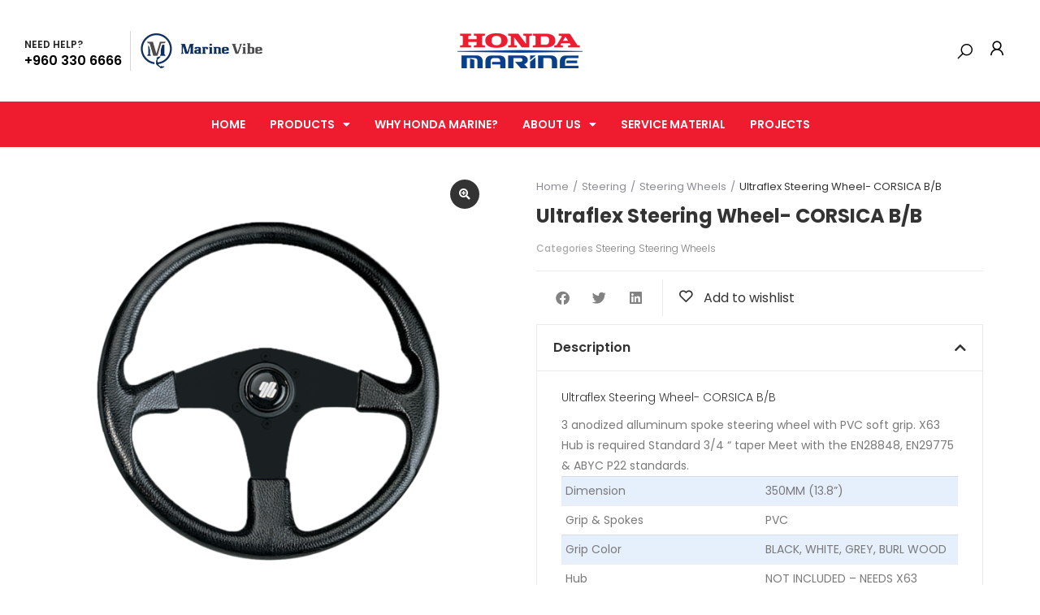

--- FILE ---
content_type: text/html; charset=UTF-8
request_url: https://hondamarine.mv/product/ultraflex-steering-wheel-corsica-b-b/
body_size: 30710
content:
<!DOCTYPE html> 
<html lang="en-US" class="no-js"> 
<head>
<meta charset="UTF-8" />
<link rel="preload" href="https://hondamarine.mv/wp-content/cache/fvm/min/1739929949-css81d96a9f40b82fa9e8d3867ff335e04f64a200c5360678b3ce96c3205740e.css" as="style" media="all" /> 
<link rel="preload" href="https://hondamarine.mv/wp-content/cache/fvm/min/1739929949-css97165d9f97d4d54e720b6506629bab5b8693d59d290498ffb80aeef73cd5d.css" as="style" media="all" /> 
<link rel="preload" href="https://hondamarine.mv/wp-content/cache/fvm/min/1739929949-css084a65b10febbabb8327f54ffd587f948efd17034d251e760334d05232a09.css" as="style" media="all" /> 
<link rel="preload" href="https://hondamarine.mv/wp-content/cache/fvm/min/1739929949-css9a157a10bac63659c85eeb37ee9dfa661353dc216f44cc34e385d943b60d5.css" as="style" media="all" /> 
<link rel="preload" href="https://hondamarine.mv/wp-content/cache/fvm/min/1739929949-cssa0eda63c84fb8da388d2dbd6bc2b2b389eb3f827e9d914554642902bdbfa4.css" as="style" media="all" /> 
<link rel="preload" href="https://hondamarine.mv/wp-content/cache/fvm/min/1739929949-cssbe0eaed85cd10e2f492ea2edbb4cfa539ffe17758627f6a9313e7420537c5.css" as="style" media="all" /> 
<link rel="preload" href="https://hondamarine.mv/wp-content/cache/fvm/min/1739929949-csse603dcb8951b62264c07fbae36841cd864cba6a0da1162830b708f2b58484.css" as="style" media="all" /> 
<link rel="preload" href="https://hondamarine.mv/wp-content/cache/fvm/min/1739929949-cssed21402118a8d086b5e7c6e5898bd552f99125c7448f22bbb665517fed05c.css" as="style" media="all" /> 
<link rel="preload" href="https://hondamarine.mv/wp-content/cache/fvm/min/1739929949-cssa5d4457c31f16f0a0c4014d368d7437bdd47b63a42c1ce9e80efa1f762654.css" as="style" media="all" /> 
<link rel="preload" href="https://hondamarine.mv/wp-content/cache/fvm/min/1739929949-cssab7efea7cbb9512a0e669be452a4cd8ac11bd7bbc05064057165a86725a10.css" as="style" media="all" /> 
<link rel="preload" href="https://hondamarine.mv/wp-content/cache/fvm/min/1739929949-csse5d5666caee14c75ee04aebe35d081b726d87ae6aedaf024a4f26f6a26f17.css" as="style" media="all" /> 
<link rel="preload" href="https://hondamarine.mv/wp-content/cache/fvm/min/1739929949-csscff77b792d07b54d0921a60948ca1b422fa31cfedf91f7b9d53530b6e04e2.css" as="style" media="all" /> 
<link rel="preload" href="https://hondamarine.mv/wp-content/cache/fvm/min/1739929949-css5fce9fc7fbb1c951c8e1aa3b18c0471e33f73ee8dc0909104301c06f7ba47.css" as="style" media="all" /> 
<link rel="preload" href="https://hondamarine.mv/wp-content/cache/fvm/min/1739929949-css3bc5684cd60967c8ca5e4960ef956d63597de72a0c5d2c38b1470498f5205.css" as="style" media="all" /> 
<link rel="preload" href="https://hondamarine.mv/wp-content/cache/fvm/min/1739929949-css79269e07e4adcf8cd50e738da865a426cea7b87f5f04ca41c68e92021f215.css" as="style" media="all" /> 
<link rel="preload" href="https://hondamarine.mv/wp-content/cache/fvm/min/1739929949-css717dae727980321744b514f8650d02fbfbe4ea28fa6ef8351ade5aab1336d.css" as="style" media="all" /> 
<link rel="preload" href="https://hondamarine.mv/wp-content/cache/fvm/min/1739929949-css3843a392b8b5332249ab546341be6dd82b5dfbd56df8f035bfd94e8382d28.css" as="style" media="all" /> 
<link rel="preload" href="https://hondamarine.mv/wp-content/cache/fvm/min/1739929949-css43e36936dcc4d966a0c773d49bc62c1a325ad6f35c60733c39afb44acb45e.css" as="style" media="all" /> 
<link rel="preload" href="https://hondamarine.mv/wp-content/cache/fvm/min/1739929949-cssc284ca5ac84d673cea2b46d2b977ae10ca011c68a070af892c7fb070522c8.css" as="style" media="all" /> 
<link rel="preload" href="https://hondamarine.mv/wp-content/cache/fvm/min/1739929949-cssa17a8e3024b4b66dc6a0c1f8185da3bae3c096c8abe429304216cc679dcac.css" as="style" media="all" /> 
<link rel="preload" href="https://hondamarine.mv/wp-content/cache/fvm/min/1739929949-css718b0a27cbbfbd84caae8587ea7ac80d8687364095c578c5e609734e6372e.css" as="style" media="all" /> 
<link rel="preload" href="https://hondamarine.mv/wp-content/cache/fvm/min/1739929949-css9d9eb1f584b6046eb491e15d3a98dbf5bbcf7d884d4b34a44e2621c87ee23.css" as="style" media="all" /> 
<link rel="preload" href="https://hondamarine.mv/wp-content/cache/fvm/min/1739929949-css76c11b388f692a867886a5d763c0fdc8c7fd71bf9bdda72e21c82d22b0121.css" as="style" media="all" /> 
<link rel="preload" href="https://hondamarine.mv/wp-content/cache/fvm/min/1739929949-css4e9071f86637fc27fe59c27f78a9bcd90472352b15e929e959529aa54a15d.css" as="style" media="all" /> 
<link rel="preload" href="https://hondamarine.mv/wp-content/cache/fvm/min/1739929949-css2b78b3fa6fac32baf7a65f4f05a3b506d0bc9da1bf829bd95179a71005fce.css" as="style" media="all" /> 
<link rel="preload" href="https://hondamarine.mv/wp-content/cache/fvm/min/1739929949-css6b94c53f1b8b2424509a15bbb9afdb8a279ed02ccff7261e8e00da6701461.css" as="style" media="all" /> 
<link rel="preload" href="https://hondamarine.mv/wp-content/cache/fvm/min/1739929949-css4065cbd58ab2e24bd7410d9915f91a49998cc811c8ddafccebc76815c1daa.css" as="style" media="all" /> 
<link rel="preload" href="https://hondamarine.mv/wp-content/cache/fvm/min/1739929949-cssc98a0c8d112787fab9b3ac87d2ace9b1279677bedc81ca185eee695812ed3.css" as="style" media="all" /> 
<link rel="preload" href="https://hondamarine.mv/wp-content/cache/fvm/min/1739929949-cssce487fcb6337146d4a83bac34a6ac2305fd1172e62fb41028e636818948e1.css" as="style" media="all" /> 
<link rel="preload" href="https://hondamarine.mv/wp-content/cache/fvm/min/1739929949-css8af50f1b899e619e381a343ce677e3e54d4f88f60509a5fe1f096865a10c9.css" as="style" media="all" /> 
<link rel="preload" href="https://hondamarine.mv/wp-content/cache/fvm/min/1739929949-css78763ba133f8a10f6d951718b97d5083418bf5c143764dadb781e0f75b047.css" as="style" media="all" /> 
<link rel="preload" href="https://hondamarine.mv/wp-content/cache/fvm/min/1739929949-css6ff45f74871b5f73e0ff5aba564d2bc02673f6712f90428f988850ad03a07.css" as="style" media="all" /> 
<link rel="preload" href="https://hondamarine.mv/wp-content/cache/fvm/min/1739929949-css2de135dec2d7ca709adb751239277b00db7a23400fce04cd0224845ff35a5.css" as="style" media="all" /> 
<link rel="preload" href="https://hondamarine.mv/wp-content/cache/fvm/min/1739929949-css60c1ed6b24d358df2e837b6d52c2baafc29427580d21f03f0c570ac71bc65.css" as="style" media="all" /> 
<link rel="preload" href="https://hondamarine.mv/wp-content/cache/fvm/min/1739929949-csse745988317661f143a634f5d3e89d78c36ea30b094d0e010a56e5dd34bfda.css" as="style" media="all" /> 
<link rel="preload" href="https://hondamarine.mv/wp-content/cache/fvm/min/1739929949-css21cfe31d485edd4cb782ed744c0d64d2553254fb729fae9d88f63b3047108.css" as="style" media="all" /> 
<link rel="preload" href="https://hondamarine.mv/wp-content/cache/fvm/min/1739929949-cssdafe5341d23b5a84caa96a059f91f1dcb0094712becc19ff3149fecec14d3.css" as="style" media="all" /> 
<link rel="preload" href="https://hondamarine.mv/wp-content/cache/fvm/min/1739929949-cssadd3450b3c100b4b974529c3b34d8e57892a7a27dd66f16feae832495d370.css" as="style" media="all" /> 
<link rel="preload" href="https://hondamarine.mv/wp-content/cache/fvm/min/1739929949-cssaaf78aac1cb612ac7f87980227bb2cf470375b08f050feb6da9060ac1f8f4.css" as="style" media="all" /> 
<link rel="preload" href="https://hondamarine.mv/wp-content/cache/fvm/min/1739929949-css06032df6535a87f8b18799484a93b0ee79a1454e8c8f8ae4f03c2249fa768.css" as="style" media="all" /> 
<link rel="preload" href="https://hondamarine.mv/wp-content/cache/fvm/min/1739929949-css117c9f71940f71b9bc57b8ddd0751181f89b10848c4ff7bfc49874745be57.css" as="style" media="all" /> 
<link rel="preload" href="https://hondamarine.mv/wp-content/cache/fvm/min/1739929949-css679d35841f001fb64af824e7eeaf949fb216327d2e1460d752db1db9a8448.css" as="style" media="all" /> 
<link rel="preload" href="https://hondamarine.mv/wp-content/cache/fvm/min/1739929949-css4a2ac5e8ccde7332efbc6c07064a5edaa11afdebbe10b6613ac15f9db6869.css" as="style" media="all" /> 
<link rel="preload" href="https://hondamarine.mv/wp-content/cache/fvm/min/1739929949-css992a0e6e8d92271dd1a8c5605a64af72e19cce366f0407f260cfa2ff490f6.css" as="style" media="all" /> 
<link rel="preload" href="https://hondamarine.mv/wp-content/cache/fvm/min/1739929949-css995d29f9003aa4abb10e16ab272761ba9bac535eb00c9b194d51ca863b640.css" as="style" media="all" /> 
<link rel="preload" href="https://hondamarine.mv/wp-content/cache/fvm/min/1739929949-css6d05db0fa347d5073c9d41017411cb0dc61de6ec6b45e5a7c7e75aaa0af08.css" as="style" media="all" /> 
<link rel="preload" href="https://hondamarine.mv/wp-content/cache/fvm/min/1739929949-css8747475f20437c2da2a4903a478e1a97d1d7792337717ba99cc02371f90ad.css" as="style" media="all" /> 
<link rel="preload" href="https://hondamarine.mv/wp-content/cache/fvm/min/1739929949-css763f6f41afa6a0b93779221c4cb7d9da57e89bc42fd40228baecf4b7b33e4.css" as="style" media="all" /> 
<link rel="preload" href="https://hondamarine.mv/wp-content/cache/fvm/min/1739929949-css6fe8bb6ae001292cd32a5f85f6baf04c3598813ff35b25c51c22132a42cd6.css" as="style" media="all" /> 
<link rel="preload" href="https://hondamarine.mv/wp-content/cache/fvm/min/1739929949-css63fbc53560fbc5fadcfc6dce47b7acadd19255d59181c06c32159b51c6212.css" as="style" media="all" />
<script data-cfasync="false">if(navigator.userAgent.match(/MSIE|Internet Explorer/i)||navigator.userAgent.match(/Trident\/7\..*?rv:11/i)){var href=document.location.href;if(!href.match(/[?&]iebrowser/)){if(href.indexOf("?")==-1){if(href.indexOf("#")==-1){document.location.href=href+"?iebrowser=1"}else{document.location.href=href.replace("#","?iebrowser=1#")}}else{if(href.indexOf("#")==-1){document.location.href=href+"&iebrowser=1"}else{document.location.href=href.replace("#","&iebrowser=1#")}}}}</script>
<script data-cfasync="false">class FVMLoader{constructor(e){this.triggerEvents=e,this.eventOptions={passive:!0},this.userEventListener=this.triggerListener.bind(this),this.delayedScripts={normal:[],async:[],defer:[]},this.allJQueries=[]}_addUserInteractionListener(e){this.triggerEvents.forEach(t=>window.addEventListener(t,e.userEventListener,e.eventOptions))}_removeUserInteractionListener(e){this.triggerEvents.forEach(t=>window.removeEventListener(t,e.userEventListener,e.eventOptions))}triggerListener(){this._removeUserInteractionListener(this),"loading"===document.readyState?document.addEventListener("DOMContentLoaded",this._loadEverythingNow.bind(this)):this._loadEverythingNow()}async _loadEverythingNow(){this._runAllDelayedCSS(),this._delayEventListeners(),this._delayJQueryReady(this),this._handleDocumentWrite(),this._registerAllDelayedScripts(),await this._loadScriptsFromList(this.delayedScripts.normal),await this._loadScriptsFromList(this.delayedScripts.defer),await this._loadScriptsFromList(this.delayedScripts.async),await this._triggerDOMContentLoaded(),await this._triggerWindowLoad(),window.dispatchEvent(new Event("wpr-allScriptsLoaded"))}_registerAllDelayedScripts(){document.querySelectorAll("script[type=fvmdelay]").forEach(e=>{e.hasAttribute("src")?e.hasAttribute("async")&&!1!==e.async?this.delayedScripts.async.push(e):e.hasAttribute("defer")&&!1!==e.defer||"module"===e.getAttribute("data-type")?this.delayedScripts.defer.push(e):this.delayedScripts.normal.push(e):this.delayedScripts.normal.push(e)})}_runAllDelayedCSS(){document.querySelectorAll("link[rel=fvmdelay]").forEach(e=>{e.setAttribute("rel","stylesheet")})}async _transformScript(e){return await this._requestAnimFrame(),new Promise(t=>{const n=document.createElement("script");let r;[...e.attributes].forEach(e=>{let t=e.nodeName;"type"!==t&&("data-type"===t&&(t="type",r=e.nodeValue),n.setAttribute(t,e.nodeValue))}),e.hasAttribute("src")?(n.addEventListener("load",t),n.addEventListener("error",t)):(n.text=e.text,t()),e.parentNode.replaceChild(n,e)})}async _loadScriptsFromList(e){const t=e.shift();return t?(await this._transformScript(t),this._loadScriptsFromList(e)):Promise.resolve()}_delayEventListeners(){let e={};function t(t,n){!function(t){function n(n){return e[t].eventsToRewrite.indexOf(n)>=0?"wpr-"+n:n}e[t]||(e[t]={originalFunctions:{add:t.addEventListener,remove:t.removeEventListener},eventsToRewrite:[]},t.addEventListener=function(){arguments[0]=n(arguments[0]),e[t].originalFunctions.add.apply(t,arguments)},t.removeEventListener=function(){arguments[0]=n(arguments[0]),e[t].originalFunctions.remove.apply(t,arguments)})}(t),e[t].eventsToRewrite.push(n)}function n(e,t){let n=e[t];Object.defineProperty(e,t,{get:()=>n||function(){},set(r){e["wpr"+t]=n=r}})}t(document,"DOMContentLoaded"),t(window,"DOMContentLoaded"),t(window,"load"),t(window,"pageshow"),t(document,"readystatechange"),n(document,"onreadystatechange"),n(window,"onload"),n(window,"onpageshow")}_delayJQueryReady(e){let t=window.jQuery;Object.defineProperty(window,"jQuery",{get:()=>t,set(n){if(n&&n.fn&&!e.allJQueries.includes(n)){n.fn.ready=n.fn.init.prototype.ready=function(t){e.domReadyFired?t.bind(document)(n):document.addEventListener("DOMContentLoaded2",()=>t.bind(document)(n))};const t=n.fn.on;n.fn.on=n.fn.init.prototype.on=function(){if(this[0]===window){function e(e){return e.split(" ").map(e=>"load"===e||0===e.indexOf("load.")?"wpr-jquery-load":e).join(" ")}"string"==typeof arguments[0]||arguments[0]instanceof String?arguments[0]=e(arguments[0]):"object"==typeof arguments[0]&&Object.keys(arguments[0]).forEach(t=>{delete Object.assign(arguments[0],{[e(t)]:arguments[0][t]})[t]})}return t.apply(this,arguments),this},e.allJQueries.push(n)}t=n}})}async _triggerDOMContentLoaded(){this.domReadyFired=!0,await this._requestAnimFrame(),document.dispatchEvent(new Event("DOMContentLoaded2")),await this._requestAnimFrame(),window.dispatchEvent(new Event("DOMContentLoaded2")),await this._requestAnimFrame(),document.dispatchEvent(new Event("wpr-readystatechange")),await this._requestAnimFrame(),document.wpronreadystatechange&&document.wpronreadystatechange()}async _triggerWindowLoad(){await this._requestAnimFrame(),window.dispatchEvent(new Event("wpr-load")),await this._requestAnimFrame(),window.wpronload&&window.wpronload(),await this._requestAnimFrame(),this.allJQueries.forEach(e=>e(window).trigger("wpr-jquery-load")),window.dispatchEvent(new Event("wpr-pageshow")),await this._requestAnimFrame(),window.wpronpageshow&&window.wpronpageshow()}_handleDocumentWrite(){const e=new Map;document.write=document.writeln=function(t){const n=document.currentScript,r=document.createRange(),i=n.parentElement;let a=e.get(n);void 0===a&&(a=n.nextSibling,e.set(n,a));const s=document.createDocumentFragment();r.setStart(s,0),s.appendChild(r.createContextualFragment(t)),i.insertBefore(s,a)}}async _requestAnimFrame(){return new Promise(e=>requestAnimationFrame(e))}static run(){const e=new FVMLoader(["keydown","mousemove","touchmove","touchstart","touchend","wheel"]);e._addUserInteractionListener(e)}}FVMLoader.run();</script>
<meta name="viewport" content="width=device-width, initial-scale=1, maximum-scale=1, user-scalable=0"><title>Ultraflex Steering Wheel- CORSICA B/B &#8211; Honda Marine</title>
<meta name='robots' content='max-image-preview:large' />
<link rel="alternate" type="application/rss+xml" title="Honda Marine &raquo; Feed" href="https://hondamarine.mv/feed/" />
<link rel="alternate" type="application/rss+xml" title="Honda Marine &raquo; Comments Feed" href="https://hondamarine.mv/comments/feed/" />
<link rel="canonical" href="https://hondamarine.mv/product/ultraflex-steering-wheel-corsica-b-b/" />
<meta name="pinterest-rich-pin" content="false" />
<meta property="og:site_name" content="Honda Marine" />
<meta property="og:title" content="Ultraflex Steering Wheel- CORSICA B/B" />
<meta property="og:image" content="https://hondamarine.mv/wp-content/uploads/2022/09/1-1.png" />
<meta property="og:url" content="https://hondamarine.mv/product/ultraflex-steering-wheel-corsica-b-b/" />
<meta property="og:type" content="article" /> 
<link rel="profile" href="https://gmpg.org/xfn/11" /> 
<script>document.documentElement.className = document.documentElement.className + ' yes-js js_active js'</script>
<link rel='stylesheet' id='wp-block-library-css' href='https://hondamarine.mv/wp-content/cache/fvm/min/1739929949-css81d96a9f40b82fa9e8d3867ff335e04f64a200c5360678b3ce96c3205740e.css' media='all' /> 
<style id='wp-block-library-theme-inline-css' media="all">.wp-block-audio :where(figcaption){color:#555;font-size:13px;text-align:center}.is-dark-theme .wp-block-audio :where(figcaption){color:#ffffffa6}.wp-block-audio{margin:0 0 1em}.wp-block-code{border:1px solid #ccc;border-radius:4px;font-family:Menlo,Consolas,monaco,monospace;padding:.8em 1em}.wp-block-embed :where(figcaption){color:#555;font-size:13px;text-align:center}.is-dark-theme .wp-block-embed :where(figcaption){color:#ffffffa6}.wp-block-embed{margin:0 0 1em}.blocks-gallery-caption{color:#555;font-size:13px;text-align:center}.is-dark-theme .blocks-gallery-caption{color:#ffffffa6}:root :where(.wp-block-image figcaption){color:#555;font-size:13px;text-align:center}.is-dark-theme :root :where(.wp-block-image figcaption){color:#ffffffa6}.wp-block-image{margin:0 0 1em}.wp-block-pullquote{border-bottom:4px solid;border-top:4px solid;color:currentColor;margin-bottom:1.75em}.wp-block-pullquote cite,.wp-block-pullquote footer,.wp-block-pullquote__citation{color:currentColor;font-size:.8125em;font-style:normal;text-transform:uppercase}.wp-block-quote{border-left:.25em solid;margin:0 0 1.75em;padding-left:1em}.wp-block-quote cite,.wp-block-quote footer{color:currentColor;font-size:.8125em;font-style:normal;position:relative}.wp-block-quote.has-text-align-right{border-left:none;border-right:.25em solid;padding-left:0;padding-right:1em}.wp-block-quote.has-text-align-center{border:none;padding-left:0}.wp-block-quote.is-large,.wp-block-quote.is-style-large,.wp-block-quote.is-style-plain{border:none}.wp-block-search .wp-block-search__label{font-weight:700}.wp-block-search__button{border:1px solid #ccc;padding:.375em .625em}:where(.wp-block-group.has-background){padding:1.25em 2.375em}.wp-block-separator.has-css-opacity{opacity:.4}.wp-block-separator{border:none;border-bottom:2px solid;margin-left:auto;margin-right:auto}.wp-block-separator.has-alpha-channel-opacity{opacity:1}.wp-block-separator:not(.is-style-wide):not(.is-style-dots){width:100px}.wp-block-separator.has-background:not(.is-style-dots){border-bottom:none;height:1px}.wp-block-separator.has-background:not(.is-style-wide):not(.is-style-dots){height:2px}.wp-block-table{margin:0 0 1em}.wp-block-table td,.wp-block-table th{word-break:normal}.wp-block-table :where(figcaption){color:#555;font-size:13px;text-align:center}.is-dark-theme .wp-block-table :where(figcaption){color:#ffffffa6}.wp-block-video :where(figcaption){color:#555;font-size:13px;text-align:center}.is-dark-theme .wp-block-video :where(figcaption){color:#ffffffa6}.wp-block-video{margin:0 0 1em}:root :where(.wp-block-template-part.has-background){margin-bottom:0;margin-top:0;padding:1.25em 2.375em}</style> 
<link rel='stylesheet' id='yith-wcan-shortcodes-css' href='https://hondamarine.mv/wp-content/cache/fvm/min/1739929949-css97165d9f97d4d54e720b6506629bab5b8693d59d290498ffb80aeef73cd5d.css' media='all' /> 
<style id='yith-wcan-shortcodes-inline-css' media="all">:root{--yith-wcan-filters_colors_titles:#434343;--yith-wcan-filters_colors_background:#FFFFFF;--yith-wcan-filters_colors_accent:#A7144C;--yith-wcan-filters_colors_accent_r:167;--yith-wcan-filters_colors_accent_g:20;--yith-wcan-filters_colors_accent_b:76;--yith-wcan-color_swatches_border_radius:100%;--yith-wcan-color_swatches_size:30px;--yith-wcan-labels_style_background:#FFFFFF;--yith-wcan-labels_style_background_hover:#A7144C;--yith-wcan-labels_style_background_active:#A7144C;--yith-wcan-labels_style_text:#434343;--yith-wcan-labels_style_text_hover:#FFFFFF;--yith-wcan-labels_style_text_active:#FFFFFF;--yith-wcan-anchors_style_text:#434343;--yith-wcan-anchors_style_text_hover:#A7144C;--yith-wcan-anchors_style_text_active:#A7144C}</style> 
<link rel='stylesheet' id='jquery-selectBox-css' href='https://hondamarine.mv/wp-content/cache/fvm/min/1739929949-css084a65b10febbabb8327f54ffd587f948efd17034d251e760334d05232a09.css' media='all' /> 
<link rel='stylesheet' id='yith-wcwl-font-awesome-css' href='https://hondamarine.mv/wp-content/cache/fvm/min/1739929949-css9a157a10bac63659c85eeb37ee9dfa661353dc216f44cc34e385d943b60d5.css' media='all' /> 
<link rel='stylesheet' id='woocommerce_prettyPhoto_css-css' href='https://hondamarine.mv/wp-content/cache/fvm/min/1739929949-cssa0eda63c84fb8da388d2dbd6bc2b2b389eb3f827e9d914554642902bdbfa4.css' media='all' /> 
<link rel='stylesheet' id='yith-wcwl-main-css' href='https://hondamarine.mv/wp-content/cache/fvm/min/1739929949-cssbe0eaed85cd10e2f492ea2edbb4cfa539ffe17758627f6a9313e7420537c5.css' media='all' /> 
<style id='yith-wcwl-main-inline-css' media="all">.yith-wcwl-share li a{color:#FFF}.yith-wcwl-share li a:hover{color:#FFF}.yith-wcwl-share a.facebook{background:#39599E;background-color:#39599E}.yith-wcwl-share a.facebook:hover{background:#39599E;background-color:#39599E}.yith-wcwl-share a.twitter{background:#45AFE2;background-color:#45AFE2}.yith-wcwl-share a.twitter:hover{background:#39599E;background-color:#39599E}.yith-wcwl-share a.pinterest{background:#AB2E31;background-color:#AB2E31}.yith-wcwl-share a.pinterest:hover{background:#39599E;background-color:#39599E}.yith-wcwl-share a.email{background:#FBB102;background-color:#FBB102}.yith-wcwl-share a.email:hover{background:#39599E;background-color:#39599E}.yith-wcwl-share a.whatsapp{background:#00A901;background-color:#00A901}.yith-wcwl-share a.whatsapp:hover{background:#39599E;background-color:#39599E}</style> 
<style id='classic-theme-styles-inline-css' media="all">/*! This file is auto-generated */ .wp-block-button__link{color:#fff;background-color:#32373c;border-radius:9999px;box-shadow:none;text-decoration:none;padding:calc(.667em + 2px) calc(1.333em + 2px);font-size:1.125em}.wp-block-file__button{background:#32373c;color:#fff;text-decoration:none}</style> 
<style id='global-styles-inline-css' media="all">:root{--wp--preset--aspect-ratio--square:1;--wp--preset--aspect-ratio--4-3:4/3;--wp--preset--aspect-ratio--3-4:3/4;--wp--preset--aspect-ratio--3-2:3/2;--wp--preset--aspect-ratio--2-3:2/3;--wp--preset--aspect-ratio--16-9:16/9;--wp--preset--aspect-ratio--9-16:9/16;--wp--preset--color--black:#000000;--wp--preset--color--cyan-bluish-gray:#abb8c3;--wp--preset--color--white:#FFF;--wp--preset--color--pale-pink:#f78da7;--wp--preset--color--vivid-red:#cf2e2e;--wp--preset--color--luminous-vivid-orange:#ff6900;--wp--preset--color--luminous-vivid-amber:#fcb900;--wp--preset--color--light-green-cyan:#7bdcb5;--wp--preset--color--vivid-green-cyan:#00d084;--wp--preset--color--pale-cyan-blue:#8ed1fc;--wp--preset--color--vivid-cyan-blue:#0693e3;--wp--preset--color--vivid-purple:#9b51e0;--wp--preset--color--accent:#083f8a;--wp--preset--color--dark-gray:#111;--wp--preset--color--light-gray:#767676;--wp--preset--gradient--vivid-cyan-blue-to-vivid-purple:linear-gradient(135deg,rgba(6,147,227,1) 0%,rgb(155,81,224) 100%);--wp--preset--gradient--light-green-cyan-to-vivid-green-cyan:linear-gradient(135deg,rgb(122,220,180) 0%,rgb(0,208,130) 100%);--wp--preset--gradient--luminous-vivid-amber-to-luminous-vivid-orange:linear-gradient(135deg,rgba(252,185,0,1) 0%,rgba(255,105,0,1) 100%);--wp--preset--gradient--luminous-vivid-orange-to-vivid-red:linear-gradient(135deg,rgba(255,105,0,1) 0%,rgb(207,46,46) 100%);--wp--preset--gradient--very-light-gray-to-cyan-bluish-gray:linear-gradient(135deg,rgb(238,238,238) 0%,rgb(169,184,195) 100%);--wp--preset--gradient--cool-to-warm-spectrum:linear-gradient(135deg,rgb(74,234,220) 0%,rgb(151,120,209) 20%,rgb(207,42,186) 40%,rgb(238,44,130) 60%,rgb(251,105,98) 80%,rgb(254,248,76) 100%);--wp--preset--gradient--blush-light-purple:linear-gradient(135deg,rgb(255,206,236) 0%,rgb(152,150,240) 100%);--wp--preset--gradient--blush-bordeaux:linear-gradient(135deg,rgb(254,205,165) 0%,rgb(254,45,45) 50%,rgb(107,0,62) 100%);--wp--preset--gradient--luminous-dusk:linear-gradient(135deg,rgb(255,203,112) 0%,rgb(199,81,192) 50%,rgb(65,88,208) 100%);--wp--preset--gradient--pale-ocean:linear-gradient(135deg,rgb(255,245,203) 0%,rgb(182,227,212) 50%,rgb(51,167,181) 100%);--wp--preset--gradient--electric-grass:linear-gradient(135deg,rgb(202,248,128) 0%,rgb(113,206,126) 100%);--wp--preset--gradient--midnight:linear-gradient(135deg,rgb(2,3,129) 0%,rgb(40,116,252) 100%);--wp--preset--font-size--small:13px;--wp--preset--font-size--medium:20px;--wp--preset--font-size--large:36px;--wp--preset--font-size--x-large:42px;--wp--preset--font-family--inter:"Inter", sans-serif;--wp--preset--font-family--cardo:Cardo;--wp--preset--spacing--20:0.44rem;--wp--preset--spacing--30:0.67rem;--wp--preset--spacing--40:1rem;--wp--preset--spacing--50:1.5rem;--wp--preset--spacing--60:2.25rem;--wp--preset--spacing--70:3.38rem;--wp--preset--spacing--80:5.06rem;--wp--preset--shadow--natural:6px 6px 9px rgba(0, 0, 0, 0.2);--wp--preset--shadow--deep:12px 12px 50px rgba(0, 0, 0, 0.4);--wp--preset--shadow--sharp:6px 6px 0px rgba(0, 0, 0, 0.2);--wp--preset--shadow--outlined:6px 6px 0px -3px rgba(255, 255, 255, 1), 6px 6px rgba(0, 0, 0, 1);--wp--preset--shadow--crisp:6px 6px 0px rgba(0, 0, 0, 1)}:where(.is-layout-flex){gap:.5em}:where(.is-layout-grid){gap:.5em}body .is-layout-flex{display:flex}.is-layout-flex{flex-wrap:wrap;align-items:center}.is-layout-flex>:is(*,div){margin:0}body .is-layout-grid{display:grid}.is-layout-grid>:is(*,div){margin:0}:where(.wp-block-columns.is-layout-flex){gap:2em}:where(.wp-block-columns.is-layout-grid){gap:2em}:where(.wp-block-post-template.is-layout-flex){gap:1.25em}:where(.wp-block-post-template.is-layout-grid){gap:1.25em}.has-black-color{color:var(--wp--preset--color--black)!important}.has-cyan-bluish-gray-color{color:var(--wp--preset--color--cyan-bluish-gray)!important}.has-white-color{color:var(--wp--preset--color--white)!important}.has-pale-pink-color{color:var(--wp--preset--color--pale-pink)!important}.has-vivid-red-color{color:var(--wp--preset--color--vivid-red)!important}.has-luminous-vivid-orange-color{color:var(--wp--preset--color--luminous-vivid-orange)!important}.has-luminous-vivid-amber-color{color:var(--wp--preset--color--luminous-vivid-amber)!important}.has-light-green-cyan-color{color:var(--wp--preset--color--light-green-cyan)!important}.has-vivid-green-cyan-color{color:var(--wp--preset--color--vivid-green-cyan)!important}.has-pale-cyan-blue-color{color:var(--wp--preset--color--pale-cyan-blue)!important}.has-vivid-cyan-blue-color{color:var(--wp--preset--color--vivid-cyan-blue)!important}.has-vivid-purple-color{color:var(--wp--preset--color--vivid-purple)!important}.has-black-background-color{background-color:var(--wp--preset--color--black)!important}.has-cyan-bluish-gray-background-color{background-color:var(--wp--preset--color--cyan-bluish-gray)!important}.has-white-background-color{background-color:var(--wp--preset--color--white)!important}.has-pale-pink-background-color{background-color:var(--wp--preset--color--pale-pink)!important}.has-vivid-red-background-color{background-color:var(--wp--preset--color--vivid-red)!important}.has-luminous-vivid-orange-background-color{background-color:var(--wp--preset--color--luminous-vivid-orange)!important}.has-luminous-vivid-amber-background-color{background-color:var(--wp--preset--color--luminous-vivid-amber)!important}.has-light-green-cyan-background-color{background-color:var(--wp--preset--color--light-green-cyan)!important}.has-vivid-green-cyan-background-color{background-color:var(--wp--preset--color--vivid-green-cyan)!important}.has-pale-cyan-blue-background-color{background-color:var(--wp--preset--color--pale-cyan-blue)!important}.has-vivid-cyan-blue-background-color{background-color:var(--wp--preset--color--vivid-cyan-blue)!important}.has-vivid-purple-background-color{background-color:var(--wp--preset--color--vivid-purple)!important}.has-black-border-color{border-color:var(--wp--preset--color--black)!important}.has-cyan-bluish-gray-border-color{border-color:var(--wp--preset--color--cyan-bluish-gray)!important}.has-white-border-color{border-color:var(--wp--preset--color--white)!important}.has-pale-pink-border-color{border-color:var(--wp--preset--color--pale-pink)!important}.has-vivid-red-border-color{border-color:var(--wp--preset--color--vivid-red)!important}.has-luminous-vivid-orange-border-color{border-color:var(--wp--preset--color--luminous-vivid-orange)!important}.has-luminous-vivid-amber-border-color{border-color:var(--wp--preset--color--luminous-vivid-amber)!important}.has-light-green-cyan-border-color{border-color:var(--wp--preset--color--light-green-cyan)!important}.has-vivid-green-cyan-border-color{border-color:var(--wp--preset--color--vivid-green-cyan)!important}.has-pale-cyan-blue-border-color{border-color:var(--wp--preset--color--pale-cyan-blue)!important}.has-vivid-cyan-blue-border-color{border-color:var(--wp--preset--color--vivid-cyan-blue)!important}.has-vivid-purple-border-color{border-color:var(--wp--preset--color--vivid-purple)!important}.has-vivid-cyan-blue-to-vivid-purple-gradient-background{background:var(--wp--preset--gradient--vivid-cyan-blue-to-vivid-purple)!important}.has-light-green-cyan-to-vivid-green-cyan-gradient-background{background:var(--wp--preset--gradient--light-green-cyan-to-vivid-green-cyan)!important}.has-luminous-vivid-amber-to-luminous-vivid-orange-gradient-background{background:var(--wp--preset--gradient--luminous-vivid-amber-to-luminous-vivid-orange)!important}.has-luminous-vivid-orange-to-vivid-red-gradient-background{background:var(--wp--preset--gradient--luminous-vivid-orange-to-vivid-red)!important}.has-very-light-gray-to-cyan-bluish-gray-gradient-background{background:var(--wp--preset--gradient--very-light-gray-to-cyan-bluish-gray)!important}.has-cool-to-warm-spectrum-gradient-background{background:var(--wp--preset--gradient--cool-to-warm-spectrum)!important}.has-blush-light-purple-gradient-background{background:var(--wp--preset--gradient--blush-light-purple)!important}.has-blush-bordeaux-gradient-background{background:var(--wp--preset--gradient--blush-bordeaux)!important}.has-luminous-dusk-gradient-background{background:var(--wp--preset--gradient--luminous-dusk)!important}.has-pale-ocean-gradient-background{background:var(--wp--preset--gradient--pale-ocean)!important}.has-electric-grass-gradient-background{background:var(--wp--preset--gradient--electric-grass)!important}.has-midnight-gradient-background{background:var(--wp--preset--gradient--midnight)!important}.has-small-font-size{font-size:var(--wp--preset--font-size--small)!important}.has-medium-font-size{font-size:var(--wp--preset--font-size--medium)!important}.has-large-font-size{font-size:var(--wp--preset--font-size--large)!important}.has-x-large-font-size{font-size:var(--wp--preset--font-size--x-large)!important}:where(.wp-block-post-template.is-layout-flex){gap:1.25em}:where(.wp-block-post-template.is-layout-grid){gap:1.25em}:where(.wp-block-columns.is-layout-flex){gap:2em}:where(.wp-block-columns.is-layout-grid){gap:2em}:root :where(.wp-block-pullquote){font-size:1.5em;line-height:1.6}</style> 
<link rel='stylesheet' id='contact-form-7-css' href='https://hondamarine.mv/wp-content/cache/fvm/min/1739929949-csse603dcb8951b62264c07fbae36841cd864cba6a0da1162830b708f2b58484.css' media='all' /> 
<link rel='stylesheet' id='sr7css-css' href='https://hondamarine.mv/wp-content/cache/fvm/min/1739929949-cssed21402118a8d086b5e7c6e5898bd552f99125c7448f22bbb665517fed05c.css' media='all' /> 
<link rel='stylesheet' id='photoswipe-css' href='https://hondamarine.mv/wp-content/cache/fvm/min/1739929949-cssa5d4457c31f16f0a0c4014d368d7437bdd47b63a42c1ce9e80efa1f762654.css' media='all' /> 
<link rel='stylesheet' id='photoswipe-default-skin-css' href='https://hondamarine.mv/wp-content/cache/fvm/min/1739929949-cssab7efea7cbb9512a0e669be452a4cd8ac11bd7bbc05064057165a86725a10.css' media='all' /> 
<style id='woocommerce-inline-inline-css' media="all">.woocommerce form .form-row .required{visibility:visible}</style> 
<link rel='stylesheet' id='yith-quick-view-css' href='https://hondamarine.mv/wp-content/cache/fvm/min/1739929949-csse5d5666caee14c75ee04aebe35d081b726d87ae6aedaf024a4f26f6a26f17.css' media='all' /> 
<style id='yith-quick-view-inline-css' media="all">#yith-quick-view-modal .yith-wcqv-main{background:#fff}#yith-quick-view-close{color:#cdcdcd}#yith-quick-view-close:hover{color:red}</style> 
<link rel='stylesheet' id='the7-font-css' href='https://hondamarine.mv/wp-content/cache/fvm/min/1739929949-csscff77b792d07b54d0921a60948ca1b422fa31cfedf91f7b9d53530b6e04e2.css' media='all' /> 
<link rel='stylesheet' id='elementor-icons-css' href='https://hondamarine.mv/wp-content/cache/fvm/min/1739929949-css5fce9fc7fbb1c951c8e1aa3b18c0471e33f73ee8dc0909104301c06f7ba47.css' media='all' /> 
<link rel='stylesheet' id='elementor-frontend-css' href='https://hondamarine.mv/wp-content/cache/fvm/min/1739929949-css3bc5684cd60967c8ca5e4960ef956d63597de72a0c5d2c38b1470498f5205.css' media='all' /> 
<link rel='stylesheet' id='swiper-css' href='https://hondamarine.mv/wp-content/cache/fvm/min/1739929949-css79269e07e4adcf8cd50e738da865a426cea7b87f5f04ca41c68e92021f215.css' media='all' /> 
<link rel='stylesheet' id='e-swiper-css' href='https://hondamarine.mv/wp-content/cache/fvm/min/1739929949-css717dae727980321744b514f8650d02fbfbe4ea28fa6ef8351ade5aab1336d.css' media='all' /> 
<link rel='stylesheet' id='elementor-post-4-css' href='https://hondamarine.mv/wp-content/cache/fvm/min/1739929949-css3843a392b8b5332249ab546341be6dd82b5dfbd56df8f035bfd94e8382d28.css' media='all' /> 
<link rel='stylesheet' id='elementor-pro-css' href='https://hondamarine.mv/wp-content/cache/fvm/min/1739929949-css43e36936dcc4d966a0c773d49bc62c1a325ad6f35c60733c39afb44acb45e.css' media='all' /> 
<link rel='stylesheet' id='elementor-global-css' href='https://hondamarine.mv/wp-content/cache/fvm/min/1739929949-cssc284ca5ac84d673cea2b46d2b977ae10ca011c68a070af892c7fb070522c8.css' media='all' /> 
<link rel='stylesheet' id='elementor-post-148-css' href='https://hondamarine.mv/wp-content/cache/fvm/min/1739929949-cssa17a8e3024b4b66dc6a0c1f8185da3bae3c096c8abe429304216cc679dcac.css' media='all' /> 
<link rel='stylesheet' id='elementor-post-151-css' href='https://hondamarine.mv/wp-content/cache/fvm/min/1739929949-css718b0a27cbbfbd84caae8587ea7ac80d8687364095c578c5e609734e6372e.css' media='all' /> 
<link rel='stylesheet' id='elementor-post-458-css' href='https://hondamarine.mv/wp-content/cache/fvm/min/1739929949-css9d9eb1f584b6046eb491e15d3a98dbf5bbcf7d884d4b34a44e2621c87ee23.css' media='all' /> 
<link rel='stylesheet' id='dt-web-fonts-css' href='https://hondamarine.mv/wp-content/cache/fvm/min/1739929949-css76c11b388f692a867886a5d763c0fdc8c7fd71bf9bdda72e21c82d22b0121.css' media='all' /> 
<link rel='stylesheet' id='dt-main-css' href='https://hondamarine.mv/wp-content/cache/fvm/min/1739929949-css4e9071f86637fc27fe59c27f78a9bcd90472352b15e929e959529aa54a15d.css' media='all' /> 
<style id='dt-main-inline-css' media="all">body #load{display:block;height:100%;overflow:hidden;position:fixed;width:100%;z-index:9901;opacity:1;visibility:visible;transition:all .35s ease-out}.load-wrap{width:100%;height:100%;background-position:center center;background-repeat:no-repeat;text-align:center;display:-ms-flexbox;display:-ms-flex;display:flex;-ms-align-items:center;-ms-flex-align:center;align-items:center;-ms-flex-flow:column wrap;flex-flow:column wrap;-ms-flex-pack:center;-ms-justify-content:center;justify-content:center}.load-wrap>svg{position:absolute;top:50%;left:50%;transform:translate(-50%,-50%)}#load{background:var(--the7-elementor-beautiful-loading-bg,#ffffff);--the7-beautiful-spinner-color2:var(--the7-beautiful-spinner-color,#ef1b2f)}</style> 
<link rel='stylesheet' id='the7-custom-scrollbar-css' href='https://hondamarine.mv/wp-content/cache/fvm/min/1739929949-css2b78b3fa6fac32baf7a65f4f05a3b506d0bc9da1bf829bd95179a71005fce.css' media='all' /> 
<link rel='stylesheet' id='the7-css-vars-css' href='https://hondamarine.mv/wp-content/cache/fvm/min/1739929949-css6b94c53f1b8b2424509a15bbb9afdb8a279ed02ccff7261e8e00da6701461.css' media='all' /> 
<link rel='stylesheet' id='dt-custom-css' href='https://hondamarine.mv/wp-content/cache/fvm/min/1739929949-css4065cbd58ab2e24bd7410d9915f91a49998cc811c8ddafccebc76815c1daa.css' media='all' /> 
<link rel='stylesheet' id='wc-dt-custom-css' href='https://hondamarine.mv/wp-content/cache/fvm/min/1739929949-cssc98a0c8d112787fab9b3ac87d2ace9b1279677bedc81ca185eee695812ed3.css' media='all' /> 
<link rel='stylesheet' id='dt-media-css' href='https://hondamarine.mv/wp-content/cache/fvm/min/1739929949-cssce487fcb6337146d4a83bac34a6ac2305fd1172e62fb41028e636818948e1.css' media='all' /> 
<link rel='stylesheet' id='the7-mega-menu-css' href='https://hondamarine.mv/wp-content/cache/fvm/min/1739929949-css8af50f1b899e619e381a343ce677e3e54d4f88f60509a5fe1f096865a10c9.css' media='all' /> 
<link rel='stylesheet' id='style-css' href='https://hondamarine.mv/wp-content/cache/fvm/min/1739929949-css78763ba133f8a10f6d951718b97d5083418bf5c143764dadb781e0f75b047.css' media='all' /> 
<link rel='stylesheet' id='the7-elementor-global-css' href='https://hondamarine.mv/wp-content/cache/fvm/min/1739929949-css6ff45f74871b5f73e0ff5aba564d2bc02673f6712f90428f988850ad03a07.css' media='all' /> 
<link rel='stylesheet' id='the7-widget-css' href='https://hondamarine.mv/wp-content/cache/fvm/min/1739929949-css2de135dec2d7ca709adb751239277b00db7a23400fce04cd0224845ff35a5.css' media='all' /> 
<link rel='stylesheet' id='google-fonts-1-css' href='https://hondamarine.mv/wp-content/cache/fvm/min/1739929949-css60c1ed6b24d358df2e837b6d52c2baafc29427580d21f03f0c570ac71bc65.css' media='all' /> 
<link rel='stylesheet' id='elementor-icons-shared-0-css' href='https://hondamarine.mv/wp-content/cache/fvm/min/1739929949-csse745988317661f143a634f5d3e89d78c36ea30b094d0e010a56e5dd34bfda.css' media='all' /> 
<link rel='stylesheet' id='elementor-icons-fa-regular-css' href='https://hondamarine.mv/wp-content/cache/fvm/min/1739929949-css21cfe31d485edd4cb782ed744c0d64d2553254fb729fae9d88f63b3047108.css' media='all' /> 
<link rel='stylesheet' id='elementor-icons-fa-solid-css' href='https://hondamarine.mv/wp-content/cache/fvm/min/1739929949-cssdafe5341d23b5a84caa96a059f91f1dcb0094712becc19ff3149fecec14d3.css' media='all' /> 
<link rel='stylesheet' id='elementor-icons-fa-brands-css' href='https://hondamarine.mv/wp-content/cache/fvm/min/1739929949-cssadd3450b3c100b4b974529c3b34d8e57892a7a27dd66f16feae832495d370.css' media='all' /> 
<script src="https://hondamarine.mv/wp-includes/js/jquery/jquery.min.js?ver=3.7.1" id="jquery-core-js"></script>
<script src="https://hondamarine.mv/wp-includes/js/jquery/jquery-migrate.min.js?ver=3.4.1" id="jquery-migrate-js"></script>
<script src="//hondamarine.mv/wp-content/plugins/revslider/public/js/libs/tptools.js?ver=6.7.18" id="tp-tools-js" async data-wp-strategy="async"></script>
<script src="//hondamarine.mv/wp-content/plugins/revslider/public/js/sr7.js?ver=6.7.18" id="sr7-js" async data-wp-strategy="async"></script>
<script src="https://hondamarine.mv/wp-content/plugins/woocommerce/assets/js/jquery-blockui/jquery.blockUI.min.js?ver=2.7.0-wc.9.3.5" id="jquery-blockui-js" defer data-wp-strategy="defer"></script>
<script id="wc-add-to-cart-js-extra">
var wc_add_to_cart_params = {"ajax_url":"\/wp-admin\/admin-ajax.php","wc_ajax_url":"\/?wc-ajax=%%endpoint%%","i18n_view_cart":"View cart","cart_url":"https:\/\/hondamarine.mv","is_cart":"","cart_redirect_after_add":"no"};
</script>
<script src="https://hondamarine.mv/wp-content/plugins/woocommerce/assets/js/frontend/add-to-cart.min.js?ver=9.3.5" id="wc-add-to-cart-js" defer data-wp-strategy="defer"></script>
<script src="https://hondamarine.mv/wp-content/plugins/woocommerce/assets/js/zoom/jquery.zoom.min.js?ver=1.7.21-wc.9.3.5" id="zoom-js" defer data-wp-strategy="defer"></script>
<script src="https://hondamarine.mv/wp-content/plugins/woocommerce/assets/js/flexslider/jquery.flexslider.min.js?ver=2.7.2-wc.9.3.5" id="flexslider-js" defer data-wp-strategy="defer"></script>
<script src="https://hondamarine.mv/wp-content/plugins/woocommerce/assets/js/photoswipe/photoswipe.min.js?ver=4.1.1-wc.9.3.5" id="photoswipe-js" defer data-wp-strategy="defer"></script>
<script src="https://hondamarine.mv/wp-content/plugins/woocommerce/assets/js/photoswipe/photoswipe-ui-default.min.js?ver=4.1.1-wc.9.3.5" id="photoswipe-ui-default-js" defer data-wp-strategy="defer"></script>
<script id="wc-single-product-js-extra">
var wc_single_product_params = {"i18n_required_rating_text":"Please select a rating","review_rating_required":"yes","flexslider":{"rtl":false,"animation":"slide","smoothHeight":true,"directionNav":false,"controlNav":"thumbnails","slideshow":false,"animationSpeed":500,"animationLoop":false,"allowOneSlide":false},"zoom_enabled":"1","zoom_options":[],"photoswipe_enabled":"1","photoswipe_options":{"shareEl":false,"closeOnScroll":false,"history":false,"hideAnimationDuration":0,"showAnimationDuration":0},"flexslider_enabled":"1"};
</script>
<script src="https://hondamarine.mv/wp-content/plugins/woocommerce/assets/js/frontend/single-product.min.js?ver=9.3.5" id="wc-single-product-js" defer data-wp-strategy="defer"></script>
<script src="https://hondamarine.mv/wp-content/plugins/woocommerce/assets/js/js-cookie/js.cookie.min.js?ver=2.1.4-wc.9.3.5" id="js-cookie-js" defer data-wp-strategy="defer"></script>
<script id="woocommerce-js-extra">
var woocommerce_params = {"ajax_url":"\/wp-admin\/admin-ajax.php","wc_ajax_url":"\/?wc-ajax=%%endpoint%%"};
</script>
<script src="https://hondamarine.mv/wp-content/plugins/woocommerce/assets/js/frontend/woocommerce.min.js?ver=9.3.5" id="woocommerce-js" defer data-wp-strategy="defer"></script>
<script id="dt-above-fold-js-extra">
var dtLocal = {"themeUrl":"https:\/\/hondamarine.mv\/wp-content\/themes\/dt-the7","passText":"To view this protected post, enter the password below:","moreButtonText":{"loading":"Loading...","loadMore":"Load more"},"postID":"101","ajaxurl":"https:\/\/hondamarine.mv\/wp-admin\/admin-ajax.php","REST":{"baseUrl":"https:\/\/hondamarine.mv\/wp-json\/the7\/v1","endpoints":{"sendMail":"\/send-mail"}},"contactMessages":{"required":"One or more fields have an error. Please check and try again.","terms":"Please accept the privacy policy.","fillTheCaptchaError":"Please, fill the captcha."},"captchaSiteKey":"","ajaxNonce":"671963d30d","pageData":"","themeSettings":{"smoothScroll":"off","lazyLoading":false,"desktopHeader":{"height":90},"ToggleCaptionEnabled":"disabled","ToggleCaption":"Navigation","floatingHeader":{"showAfter":94,"showMenu":false,"height":60,"logo":{"showLogo":true,"html":"","url":"https:\/\/hondamarine.mv\/"}},"topLine":{"floatingTopLine":{"logo":{"showLogo":false,"html":""}}},"mobileHeader":{"firstSwitchPoint":992,"secondSwitchPoint":778,"firstSwitchPointHeight":60,"secondSwitchPointHeight":60,"mobileToggleCaptionEnabled":"disabled","mobileToggleCaption":"Menu"},"stickyMobileHeaderFirstSwitch":{"logo":{"html":""}},"stickyMobileHeaderSecondSwitch":{"logo":{"html":""}},"sidebar":{"switchPoint":992},"boxedWidth":"1280px"},"wcCartFragmentHash":"2b396212d28e05cf344e8344e33c9b63","elementor":{"settings":{"container_width":1140}}};
var dtShare = {"shareButtonText":{"facebook":"Share on Facebook","twitter":"Share on X","pinterest":"Pin it","linkedin":"Share on Linkedin","whatsapp":"Share on Whatsapp"},"overlayOpacity":"81"};
</script>
<script src="https://hondamarine.mv/wp-content/themes/dt-the7/js/above-the-fold.min.js?ver=11.16.0.1" id="dt-above-fold-js"></script>
<script src="https://hondamarine.mv/wp-content/themes/dt-the7/js/compatibility/woocommerce/woocommerce.min.js?ver=11.16.0.1" id="dt-woocommerce-js"></script>
<noscript><style>.woocommerce-product-gallery{ opacity: 1 !important; }</style></noscript>
<style media="all">.e-con.e-parent:nth-of-type(n+4):not(.e-lazyloaded):not(.e-no-lazyload),.e-con.e-parent:nth-of-type(n+4):not(.e-lazyloaded):not(.e-no-lazyload) *{background-image:none!important}@media screen and (max-height:1024px){.e-con.e-parent:nth-of-type(n+3):not(.e-lazyloaded):not(.e-no-lazyload),.e-con.e-parent:nth-of-type(n+3):not(.e-lazyloaded):not(.e-no-lazyload) *{background-image:none!important}}@media screen and (max-height:640px){.e-con.e-parent:nth-of-type(n+2):not(.e-lazyloaded):not(.e-no-lazyload),.e-con.e-parent:nth-of-type(n+2):not(.e-lazyloaded):not(.e-no-lazyload) *{background-image:none!important}}</style> 
<script type="text/javascript" id="the7-loader-script">
document.addEventListener("DOMContentLoaded", function(event) {
var load = document.getElementById("load");
if(!load.classList.contains('loader-removed')){
var removeLoading = setTimeout(function() {
load.className += " loader-removed";
}, 300);
}
});
</script>
<style id='wp-fonts-local' media="all">@font-face{font-family:Inter;font-style:normal;font-weight:300 900;font-display:fallback;src:url(https://hondamarine.mv/wp-content/plugins/woocommerce/assets/fonts/Inter-VariableFont_slnt,wght.woff2) format('woff2');font-stretch:normal}@font-face{font-family:Cardo;font-style:normal;font-weight:400;font-display:fallback;src:url(https://hondamarine.mv/wp-content/plugins/woocommerce/assets/fonts/cardo_normal_400.woff2) format('woff2')}</style> 
<link rel="icon" href="https://hondamarine.mv/wp-content/uploads/2022/09/fav512-200x200.png" sizes="192x192" /> 
<script>
window._tpt			??= {};
window.SR7			??= {};
_tpt.R				??= {};
_tpt.R.fonts		??= {};
_tpt.R.fonts.customFonts??= {};
SR7.devMode			=  false;
SR7.F 				??= {};
SR7.G				??= {};
SR7.LIB				??= {};
SR7.E				??= {};
SR7.E.gAddons		??= {};
SR7.E.php 			??= {};
SR7.E.nonce			= 'e91b1ea67f';
SR7.E.ajaxurl		= 'https://hondamarine.mv/wp-admin/admin-ajax.php';
SR7.E.resturl		= 'https://hondamarine.mv/wp-json/';
SR7.E.slug_path		= 'revslider/revslider.php';
SR7.E.slug			= 'revslider';
SR7.E.plugin_url	= 'https://hondamarine.mv/wp-content/plugins/revslider/';
SR7.E.wp_plugin_url = 'https://hondamarine.mv/wp-content/plugins/';
SR7.E.revision		= '6.7.18';
SR7.E.fontBaseUrl	= '//fonts.googleapis.com/css2?family=';
SR7.G.breakPoints 	= [1240,1024,778,480];
SR7.E.modules 		= ['module','page','slide','layer','draw','animate','srtools','canvas','defaults','carousel','navigation','media','modifiers','migration'];
SR7.E.libs 			= ['WEBGL'];
SR7.E.css 			= ['csslp','cssbtns','cssfilters','cssnav','cssmedia'];
SR7.E.resources		= {};
SR7.JSON			??= {};
/*! Slider Revolution 7.0 - Page Processor */
!function(){"use strict";window.SR7??={},window._tpt??={},SR7.version="Slider Revolution 6.7.16",_tpt.getWinDim=function(t){_tpt.screenHeightWithUrlBar??=window.innerHeight;let e=SR7.F?.modal?.visible&&SR7.M[SR7.F.module.getIdByAlias(SR7.F.modal.requested)];_tpt.scrollBar=window.innerWidth!==document.documentElement.clientWidth||e&&window.innerWidth!==e.c.module.clientWidth,_tpt.winW=window.innerWidth-(_tpt.scrollBar||"prepare"==t?_tpt.scrollBarW??_tpt.mesureScrollBar():0),_tpt.winH=window.innerHeight,_tpt.winWAll=document.documentElement.clientWidth},_tpt.getResponsiveLevel=function(t,e){SR7.M[e];return _tpt.closestGE(t,_tpt.winWAll)},_tpt.mesureScrollBar=function(){let t=document.createElement("div");return t.className="RSscrollbar-measure",t.style.width="100px",t.style.height="100px",t.style.overflow="scroll",t.style.position="absolute",t.style.top="-9999px",document.body.appendChild(t),_tpt.scrollBarW=t.offsetWidth-t.clientWidth,document.body.removeChild(t),_tpt.scrollBarW},_tpt.loadCSS=async function(t,e,s){return s?_tpt.R.fonts.required[e].status=1:(_tpt.R[e]??={},_tpt.R[e].status=1),new Promise(((n,i)=>{if(_tpt.isStylesheetLoaded(t))s?_tpt.R.fonts.required[e].status=2:_tpt.R[e].status=2,n();else{const l=document.createElement("link");l.rel="stylesheet";let o="text",r="css";l["type"]=o+"/"+r,l.href=t,l.onload=()=>{s?_tpt.R.fonts.required[e].status=2:_tpt.R[e].status=2,n()},l.onerror=()=>{s?_tpt.R.fonts.required[e].status=3:_tpt.R[e].status=3,i(new Error(`Failed to load CSS: ${t}`))},document.head.appendChild(l)}}))},_tpt.addContainer=function(t){const{tag:e="div",id:s,class:n,datas:i,textContent:l,iHTML:o}=t,r=document.createElement(e);if(s&&""!==s&&(r.id=s),n&&""!==n&&(r.className=n),i)for(const[t,e]of Object.entries(i))"style"==t?r.style.cssText=e:r.setAttribute(`data-${t}`,e);return l&&(r.textContent=l),o&&(r.innerHTML=o),r},_tpt.collector=function(){return{fragment:new DocumentFragment,add(t){var e=_tpt.addContainer(t);return this.fragment.appendChild(e),e},append(t){t.appendChild(this.fragment)}}},_tpt.isStylesheetLoaded=function(t){let e=t.split("?")[0];return Array.from(document.querySelectorAll('link[rel="stylesheet"], link[rel="preload"]')).some((t=>t.href.split("?")[0]===e))},_tpt.preloader={requests:new Map,preloaderTemplates:new Map,show:function(t,e){if(!e||!t)return;const{type:s,color:n}=e;if(s<0||"off"==s)return;const i=`preloader_${s}`;let l=this.preloaderTemplates.get(i);l||(l=this.build(s,n),this.preloaderTemplates.set(i,l)),this.requests.has(t)||this.requests.set(t,{count:0});const o=this.requests.get(t);clearTimeout(o.timer),o.count++,1===o.count&&(o.timer=setTimeout((()=>{o.preloaderClone=l.cloneNode(!0),o.anim&&o.anim.kill(),void 0!==_tpt.gsap?o.anim=_tpt.gsap.fromTo(o.preloaderClone,1,{opacity:0},{opacity:1}):o.preloaderClone.classList.add("sr7-fade-in"),t.appendChild(o.preloaderClone)}),150))},hide:function(t){if(!this.requests.has(t))return;const e=this.requests.get(t);e.count--,e.count<0&&(e.count=0),e.anim&&e.anim.kill(),0===e.count&&(clearTimeout(e.timer),e.preloaderClone&&(e.preloaderClone.classList.remove("sr7-fade-in"),e.anim=_tpt.gsap.to(e.preloaderClone,.3,{opacity:0,onComplete:function(){e.preloaderClone.remove()}})))},state:function(t){if(!this.requests.has(t))return!1;return this.requests.get(t).count>0},build:(t,e="#ffffff",s="")=>{if(t<0||"off"===t)return null;const n=parseInt(t);if(t="prlt"+n,isNaN(n))return null;if(_tpt.loadCSS(SR7.E.plugin_url+"public/css/preloaders/t"+n+".css","preloader_"+t),isNaN(n)||n<6){const i=`background-color:${e}`,l=1===n||2==n?i:"",o=3===n||4==n?i:"",r=_tpt.collector();["dot1","dot2","bounce1","bounce2","bounce3"].forEach((t=>r.add({tag:"div",class:t,datas:{style:o}})));const d=_tpt.addContainer({tag:"sr7-prl",class:`${t} ${s}`,datas:{style:l}});return r.append(d),d}{let i={};if(7===n){let t;e.startsWith("#")?(t=e.replace("#",""),t=`rgba(${parseInt(t.substring(0,2),16)}, ${parseInt(t.substring(2,4),16)}, ${parseInt(t.substring(4,6),16)}, `):e.startsWith("rgb")&&(t=e.slice(e.indexOf("(")+1,e.lastIndexOf(")")).split(",").map((t=>t.trim())),t=`rgba(${t[0]}, ${t[1]}, ${t[2]}, `),t&&(i.style=`border-top-color: ${t}0.65); border-bottom-color: ${t}0.15); border-left-color: ${t}0.65); border-right-color: ${t}0.15)`)}else 12===n&&(i.style=`background:${e}`);const l=[10,0,4,2,5,9,0,4,4,2][n-6],o=_tpt.collector(),r=o.add({tag:"div",class:"sr7-prl-inner",datas:i});Array.from({length:l}).forEach((()=>r.appendChild(o.add({tag:"span",datas:{style:`background:${e}`}}))));const d=_tpt.addContainer({tag:"sr7-prl",class:`${t} ${s}`});return o.append(d),d}}},SR7.preLoader={show:(t,e)=>{"off"!==(SR7.M[t]?.settings?.pLoader?.type??"off")&&_tpt.preloader.show(e||SR7.M[t].c.module,SR7.M[t]?.settings?.pLoader??{color:"#fff",type:10})},hide:(t,e)=>{"off"!==(SR7.M[t]?.settings?.pLoader?.type??"off")&&_tpt.preloader.hide(e||SR7.M[t].c.module)},state:(t,e)=>_tpt.preloader.state(e||SR7.M[t].c.module)},_tpt.prepareModuleHeight=function(t){window.SR7.M??={},window.SR7.M[t.id]??={},"ignore"==t.googleFont&&(SR7.E.ignoreGoogleFont=!0);let e=window.SR7.M[t.id];if(null==_tpt.scrollBarW&&_tpt.mesureScrollBar(),e.c??={},e.states??={},e.settings??={},e.settings.size??={},t.fixed&&(e.settings.fixed=!0),e.c.module=document.getElementById(t.id),e.c.adjuster=e.c.module.getElementsByTagName("sr7-adjuster")[0],e.c.content=e.c.module.getElementsByTagName("sr7-content")[0],"carousel"==t.type&&(e.c.carousel=e.c.content.getElementsByTagName("sr7-carousel")[0]),null==e.c.module||null==e.c.module)return;t.plType&&t.plColor&&(e.settings.pLoader={type:t.plType,color:t.plColor}),void 0!==t.plType&&"off"!==t.plType&&SR7.preLoader.show(t.id,e.c.module),_tpt.winW||_tpt.getWinDim("prepare"),_tpt.getWinDim();let s=""+e.c.module.dataset?.modal;"modal"==s||"true"==s||"undefined"!==s&&"false"!==s||(e.settings.size.fullWidth=t.size.fullWidth,e.LEV??=_tpt.getResponsiveLevel(window.SR7.G.breakPoints,t.id),t.vpt=_tpt.fillArray(t.vpt,5),e.settings.vPort=t.vpt[e.LEV],void 0!==t.el&&"720"==t.el[4]&&t.gh[4]!==t.el[4]&&"960"==t.el[3]&&t.gh[3]!==t.el[3]&&"768"==t.el[2]&&t.gh[2]!==t.el[2]&&delete t.el,e.settings.size.height=null==t.el||null==t.el[e.LEV]||0==t.el[e.LEV]||"auto"==t.el[e.LEV]?_tpt.fillArray(t.gh,5,-1):_tpt.fillArray(t.el,5,-1),e.settings.size.width=_tpt.fillArray(t.gw,5,-1),e.settings.size.minHeight=_tpt.fillArray(t.mh??[0],5,-1),e.cacheSize={fullWidth:e.settings.size?.fullWidth,fullHeight:e.settings.size?.fullHeight},void 0!==t.off&&(t.off?.t&&(e.settings.size.m??={})&&(e.settings.size.m.t=t.off.t),t.off?.b&&(e.settings.size.m??={})&&(e.settings.size.m.b=t.off.b),t.off?.l&&(e.settings.size.p??={})&&(e.settings.size.p.l=t.off.l),t.off?.r&&(e.settings.size.p??={})&&(e.settings.size.p.r=t.off.r),e.offsetPrepared=!0),_tpt.updatePMHeight(t.id,t,!0))},_tpt.updatePMHeight=(t,e,s)=>{let n=SR7.M[t];var i=n.settings.size.fullWidth?_tpt.winW:n.c.module.parentNode.offsetWidth;i=0===i||isNaN(i)?_tpt.winW:i;let l=n.settings.size.width[n.LEV]||n.settings.size.width[n.LEV++]||n.settings.size.width[n.LEV--]||i,o=n.settings.size.height[n.LEV]||n.settings.size.height[n.LEV++]||n.settings.size.height[n.LEV--]||0,r=n.settings.size.minHeight[n.LEV]||n.settings.size.minHeight[n.LEV++]||n.settings.size.minHeight[n.LEV--]||0;if(o="auto"==o?0:o,o=parseInt(o),"carousel"!==e.type&&(i-=parseInt(e.onw??0)||0),n.MP=!n.settings.size.fullWidth&&i<l||_tpt.winW<l?Math.min(1,i/l):1,e.size.fullScreen||e.size.fullHeight){let t=parseInt(e.fho)||0,s=(""+e.fho).indexOf("%")>-1;e.newh=_tpt.winH-(s?_tpt.winH*t/100:t)}else e.newh=n.MP*Math.max(o,r);if(e.newh+=(parseInt(e.onh??0)||0)+(parseInt(e.carousel?.pt)||0)+(parseInt(e.carousel?.pb)||0),void 0!==e.slideduration&&(e.newh=Math.max(e.newh,parseInt(e.slideduration)/3)),e.shdw&&_tpt.buildShadow(e.id,e),n.c.adjuster.style.height=e.newh+"px",n.c.module.style.height=e.newh+"px",n.c.content.style.height=e.newh+"px",n.states.heightPrepared=!0,n.dims??={},n.dims.moduleRect=n.c.module.getBoundingClientRect(),n.c.content.style.left="-"+n.dims.moduleRect.left+"px",!n.settings.size.fullWidth)return s&&requestAnimationFrame((()=>{i!==n.c.module.parentNode.offsetWidth&&_tpt.updatePMHeight(e.id,e)})),void _tpt.bgStyle(e.id,e,window.innerWidth==_tpt.winW,!0);_tpt.bgStyle(e.id,e,window.innerWidth==_tpt.winW,!0),requestAnimationFrame((function(){s&&requestAnimationFrame((()=>{i!==n.c.module.parentNode.offsetWidth&&_tpt.updatePMHeight(e.id,e)}))})),n.earlyResizerFunction||(n.earlyResizerFunction=function(){requestAnimationFrame((function(){_tpt.getWinDim(),_tpt.moduleDefaults(e.id,e),_tpt.updateSlideBg(t,!0)}))},window.addEventListener("resize",n.earlyResizerFunction))},_tpt.buildShadow=function(t,e){let s=SR7.M[t];null==s.c.shadow&&(s.c.shadow=document.createElement("sr7-module-shadow"),s.c.shadow.classList.add("sr7-shdw-"+e.shdw),s.c.content.appendChild(s.c.shadow))},_tpt.bgStyle=async(t,e,s,n,i)=>{const l=SR7.M[t];if((e=e??l.settings).fixed&&!l.c.module.classList.contains("sr7-top-fixed")&&(l.c.module.classList.add("sr7-top-fixed"),l.c.module.style.position="fixed",l.c.module.style.width="100%",l.c.module.style.top="0px",l.c.module.style.left="0px",l.c.module.style.pointerEvents="none",l.c.module.style.zIndex=5e3,l.c.content.style.pointerEvents="none"),null==l.c.bgcanvas){let t=document.createElement("sr7-module-bg"),o=!1;if("string"==typeof e?.bg?.color&&e?.bg?.color.includes("{"))if(_tpt.gradient&&_tpt.gsap)e.bg.color=_tpt.gradient.convert(e.bg.color);else try{let t=JSON.parse(e.bg.color);(t?.orig||t?.string)&&(e.bg.color=JSON.parse(e.bg.color))}catch(t){return}let r="string"==typeof e?.bg?.color?e?.bg?.color||"transparent":e?.bg?.color?.string??e?.bg?.color?.orig??e?.bg?.color?.color??"transparent";if(t.style["background"+(String(r).includes("grad")?"":"Color")]=r,("transparent"!==r||i)&&(o=!0),l.offsetPrepared&&(t.style.visibility="hidden"),e?.bg?.image?.src&&(t.style.backgroundImage=`url(${e?.bg?.image.src})`,t.style.backgroundSize=""==(e.bg.image?.size??"")?"cover":e.bg.image.size,t.style.backgroundPosition=e.bg.image.position,t.style.backgroundRepeat=""==e.bg.image.repeat||null==e.bg.image.repeat?"no-repeat":e.bg.image.repeat,o=!0),!o)return;l.c.bgcanvas=t,e.size.fullWidth?t.style.width=_tpt.winW-(s&&_tpt.winH<document.body.offsetHeight?_tpt.scrollBarW:0)+"px":n&&(t.style.width=l.c.module.offsetWidth+"px"),e.sbt?.use?l.c.content.appendChild(l.c.bgcanvas):l.c.module.appendChild(l.c.bgcanvas)}l.c.bgcanvas.style.height=void 0!==e.newh?e.newh+"px":("carousel"==e.type?l.dims.module.h:l.dims.content.h)+"px",l.c.bgcanvas.style.left=!s&&e.sbt?.use||l.c.bgcanvas.closest("SR7-CONTENT")?"0px":"-"+(l?.dims?.moduleRect?.left??0)+"px"},_tpt.updateSlideBg=function(t,e){const s=SR7.M[t];let n=s.settings;s?.c?.bgcanvas&&(n.size.fullWidth?s.c.bgcanvas.style.width=_tpt.winW-(e&&_tpt.winH<document.body.offsetHeight?_tpt.scrollBarW:0)+"px":preparing&&(s.c.bgcanvas.style.width=s.c.module.offsetWidth+"px"))},_tpt.moduleDefaults=(t,e)=>{let s=SR7.M[t];null!=s&&null!=s.c&&null!=s.c.module&&(s.dims??={},s.dims.moduleRect=s.c.module.getBoundingClientRect(),s.c.content.style.left="-"+s.dims.moduleRect.left+"px",s.c.content.style.width=_tpt.winW-_tpt.scrollBarW+"px","carousel"==e.type&&(s.c.module.style.overflow="visible"),_tpt.bgStyle(t,e,window.innerWidth==_tpt.winW))},_tpt.getOffset=t=>{var e=t.getBoundingClientRect(),s=window.pageXOffset||document.documentElement.scrollLeft,n=window.pageYOffset||document.documentElement.scrollTop;return{top:e.top+n,left:e.left+s}},_tpt.fillArray=function(t,e){let s,n;t=Array.isArray(t)?t:[t];let i=Array(e),l=t.length;for(n=0;n<t.length;n++)i[n+(e-l)]=t[n],null==s&&"#"!==t[n]&&(s=t[n]);for(let t=0;t<e;t++)void 0!==i[t]&&"#"!=i[t]||(i[t]=s),s=i[t];return i},_tpt.closestGE=function(t,e){let s=Number.MAX_VALUE,n=-1;for(let i=0;i<t.length;i++)t[i]-1>=e&&t[i]-1-e<s&&(s=t[i]-1-e,n=i);return++n}}();</script>
<link rel="stylesheet" href="https://hondamarine.mv/wp-content/cache/fvm/min/1739929949-cssaaf78aac1cb612ac7f87980227bb2cf470375b08f050feb6da9060ac1f8f4.css" media="all"> 
<style type="text/css" media="all">@media screen and (max-width: 991px), screen and (max-width: 767px) { }</style> 
<style id='the7-custom-inline-css' type='text/css' media="all">.sub-nav .menu-item i.fa,.sub-nav .menu-item i.fas,.sub-nav .menu-item i.far,.sub-nav .menu-item i.fab{text-align:center;width:1.25em}</style> 
</head>
<body data-rsssl=1 id="the7-body" class="product-template-default single single-product postid-101 wp-custom-logo wp-embed-responsive theme-dt-the7 woocommerce woocommerce-page woocommerce-no-js yith-wcan-free no-comments title-off dt-responsive-on right-mobile-menu-close-icon ouside-menu-close-icon mobile-hamburger-close-bg-enable mobile-hamburger-close-bg-hover-enable fade-medium-mobile-menu-close-icon fade-medium-menu-close-icon srcset-enabled btn-flat custom-btn-color custom-btn-hover-color sticky-mobile-header top-header first-switch-logo-left first-switch-menu-right second-switch-logo-left second-switch-menu-right right-mobile-menu layzr-loading-on no-avatars popup-message-style the7-ver-11.16.0.1 the7-elementor-typography elementor-default elementor-kit-4 elementor-page-458"> 
<script src="https://cdnjs.cloudflare.com/ajax/libs/flatpickr/4.6.9/flatpickr.min.js" integrity="sha512-+ruHlyki4CepPr07VklkX/KM5NXdD16K1xVwSva5VqOVbsotyCQVKEwdQ1tAeo3UkHCXfSMtKU/mZpKjYqkxZA==" crossorigin="anonymous"></script>
<link rel="stylesheet" href="https://hondamarine.mv/wp-content/cache/fvm/min/1739929949-css06032df6535a87f8b18799484a93b0ee79a1454e8c8f8ae4f03c2249fa768.css" crossorigin="anonymous" media="all" /> 
<link rel="stylesheet" href="https://hondamarine.mv/wp-content/cache/fvm/min/1739929949-css117c9f71940f71b9bc57b8ddd0751181f89b10848c4ff7bfc49874745be57.css" crossorigin="anonymous" referrerpolicy="no-referrer" media="all" /> 
<link rel="stylesheet" href="https://hondamarine.mv/wp-content/cache/fvm/min/1739929949-css679d35841f001fb64af824e7eeaf949fb216327d2e1460d752db1db9a8448.css" crossorigin="anonymous" referrerpolicy="no-referrer" media="all" /> 
<script src="https://cdnjs.cloudflare.com/ajax/libs/selectize.js/0.13.3/js/standalone/selectize.min.js" integrity="sha512-pF+DNRwavWMukUv/LyzDyDMn8U2uvqYQdJN0Zvilr6DDo/56xPDZdDoyPDYZRSL4aOKO/FGKXTpzDyQJ8je8Qw==" crossorigin="anonymous" referrerpolicy="no-referrer"></script>
<link rel="stylesheet" href="https://hondamarine.mv/wp-content/cache/fvm/min/1739929949-css4a2ac5e8ccde7332efbc6c07064a5edaa11afdebbe10b6613ac15f9db6869.css" crossorigin="anonymous" referrerpolicy="no-referrer" media="all" /> 
<script src="https://cdnjs.cloudflare.com/ajax/libs/Swiper/7.0.0/swiper-bundle.min.js" integrity="sha512-wTn8Dp2gsPs3sl0vLmEYR6e9pwHOAuYWGjrCPM8xoppOfw0J/bs50+p/aLZ9PJRhsL2Ln/SZSL59i/z174iAPA==" crossorigin="anonymous" referrerpolicy="no-referrer"></script>
<style type="text/css" media="all">a#elementor-menu-cart__toggle_button{padding:0;background:transparent}a#elementor-menu-cart__toggle_button:hover i.eicon-bag-medium{color:#083f8a}.shop_products i.las.la-heart,.home_products i.las.la-heart{font-weight:500}.home_products .woo-buttons i{font-size:20px;cursor:pointer;padding:6px 25px}.tax-product_cat .woo-buttons i,.shop_products .woo-buttons i{font-size:20px;cursor:pointer;padding:6px 6px}.woo-buttons i{padding:6px 25px}.woo-buttons i:hover{color:#083f8a}.woo-buttons-on-img{transition:all 0.3s}.home_products .woo-buttons{display:none;transition:all 0.3s}.tax-product_cat .woo-buttons,.shop_products .woo-buttons{display:none;transition:all 0.3s;text-align:center;grid-template-columns:40px 1fr 40px;align-items:baseline;position:absolute;width:calc(100% - 20px)}.woocom-project:hover .woo-buttons{display:block;transition:all 0.3s}.woocom-project:hover .woo-buttons-on-img{margin-top:-46px;transition:all 0.3s}.fa-search:before{content:"\f002";font-family:'Line Awesome Free';font-weight:900}.fa-user:before{content:"\f007";font-family:'Line Awesome Free';font-weight:900}.fa-heart:before{content:"\f004";font-weight:500;font-family:'Line Awesome Free'}.eicon-bag-medium:before{content:"\f290";font-family:'Line Awesome Free';font-weight:900}.contact-list p a:hover{text-decoration:underline;color:#083f8a}.tax-product_cat figure.woocom-project,.shop_products figure.woocom-project{border-right:1px solid #ebebeb}.quickview_btn{cursor:pointer}.shop_products .visible.wf-cell.iso-item.shown{border-bottom:1px solid #ebebeb}.shop_products a.button.yith-wcqv-button,button.btn.btn-primary.yith-wcan-reset-filters.reset-filters.enhanced{display:none}.tax-product_cat .woo-buttons,article.post.project-odd.visible{border-bottom:1px solid #ebebeb;padding-bottom:20px}.single-product .elementor-widget-woocommerce-product-meta .detail-label{font-weight:500}.single-product ol.breadcrumbs.text-small.rcrumbs li.current span{color:#333}.single-product .yith-wcwl-add-button i,.yith-wcwl-add-button span{color:#333}.single-product ul.products li.product .button{margin-top:10px}.single-product .yith-wcwl-add-to-wishlist a{color:#333}.page-id-42 a.button.yith-wcqv-button,.tax-product_cat a.button.yith-wcqv-button{display:none}.yith-wcwl-share{display:none}.single-product li.description-off.product a.button{display:none}.filter-actions{display:flex;justify-content:space-between}.filter-actions a.sidebar-toggle-btn.toggle-remain.btn{background-color:#0000;text-decoration:none;border:2px solid #083f8a;padding:5px 20px;font-size:16px;color:#083f8a;font-weight:700;font-family:'Poppins';line-height:normal;border-radius:5px;transition:all 0.3s}.filter-actions a.filter-clean{text-decoration:none;padding:10px;font-size:16px;color:#333!important;font-weight:300;font-family:'Poppins';transition:all 0.3s}.filter-actions a.sidebar-toggle-btn.toggle-remain.btn:hover{color:#fff;background:#083f8a}a.filter-clean:hover{color:#083f8a!important}.filter-actions a.sidebar-toggle-btn.toggle-remain.btn i{margin-left:10px;font-size:20px;vertical-align:middle}.woo-buttons a.box-button{border-radius:4px;background:#333;font-family:poppins;font-weight:400}.woo-buttons a.box-button:hover{background:#083f8a}li.filter-item.text a{font-size:15px;font-family:'Poppins';color:#333!important}li.filter-item.text{border-bottom:1px solid #ebebeb;padding:5px}li.filter-item.text a:hover{color:#083f8a!important}h4.filter-title,.widget-title{font-weight:600;color:#000!important;font-size:20px}.filter-actions a.sidebar-toggle-btn.toggle-remain.btn{position:absolute;transition:0.4s;left:2px}#yith-quick-view-modal .yith-wcqv-main{box-shadow:none;border-radius:10px}#yith-quick-view-modal.open .yith-wcqv-main{overflow-y:hidden;height:auto;padding:50px}#yith-quick-view-close{border:none;height:30px;width:30px;line-height:normal;font-size:20px;text-decoration:none;color:#083f8a;font-weight:800;opacity:1;top:10px;right:10px}.summary.entry-summary{padding-left:50px!important}.tax-product_cat .woocommerce-product-details__short-description{display:none}.service_login_wrapper{background:#e5e5e5ad;position:fixed;height:100%;width:100%;top:0;left:0;backdrop-filter:blur(30px);z-index:99}.service_login_container{width:350px;margin:0 auto;position:absolute;left:50%;top:50%;background:#fff;padding:40px 40px 35px 40px;border-radius:10px;transform:translate(-50%,-50%);max-height:calc(100vh - 200px);overflow-y:auto}.field_input input{width:100%;border:none!important;box-shadow:none!important;outline:none!important;padding:5px;color:#838383!important;font-size:14px;border-radius:5px;margin-bottom:0px!important}.field_input.tel_phone{display:flex;align-items:baseline}.phone_tiext{font-size:12px;margin-right:10px}.field_label{color:#383838;margin-bottom:10px}.field_input{border:1px solid #d9d9d9;border-radius:5px;padding:5px;margin-bottom:15px}.lg_btn a{background:#083f8a;padding:5px 20px;font-size:14px;color:#fff;border-radius:4px;text-decoration:none;display:inline-block;transition:all 0.3s}.lg_btn{justify-content:center;display:flex;margin-top:25px}.lg_btn a:hover{background:#EF1B2F}.lg_logo{text-align:center;margin-bottom:25px;color:#083f8a;font-size:14px;font-weight:500}.service_close{position:absolute;top:15px;right:15px;cursor:pointer}.service_close i{font-size:20px;color:#000}.login_error{text-align:center;color:#f44336;font-size:15px}tbody tr:nth-child(odd){background:#88b5f236}</style> 
<script type="text/javascript">
function setCookie(cname, cvalue) {
const d = new Date();
d.setTime(d.getTime() + 31536000000);
let expires = "expires="+ d.toUTCString();
document.cookie = cname + "=" + cvalue + ";" + expires + ";path=/";
}
function getCookie(cname) {
let name = cname + "=";
let decodedCookie = decodeURIComponent(document.cookie);
let ca = decodedCookie.split(';');
for(let i = 0; i <ca.length; i++) {
let c = ca[i];
while (c.charAt(0) == ' ') {
c = c.substring(1);
}
if (c.indexOf(name) == 0) {
return c.substring(name.length, c.length);
}
}
return "";
}
jQuery(document).ready(function(){
jQuery('.woo-buttons').append('<i class="las la-search quickview_btn"></i>');
jQuery('<i class="las la-heart"></i>').insertBefore('.woo-buttons a.box-button, .woo-buttons a.product_type_simple.ajax_add_to_cart');
});
jQuery(document).on('click', '.filter-clean', function(event){
event.preventDefault();
jQuery('.yith-wcan-reset-filters.reset-filters').trigger('click');
});
// jQuery(document).on('click', '.filter-actions a.sidebar-toggle-btn.toggle-remain.btn', function(event){
//     event.preventDefault();
//     if (jQuery('.wf-container-main').hasClass('closed')) {
//         jQuery('.wf-container-main').removeClass('closed');
//         jQuery('.wf-container-main aside#sidebar').fadeIn('fast');
//     }else {
//         jQuery('.wf-container-main aside#sidebar').fadeOut('fast');
//         jQuery('.wf-container-main').addClass('closed');
//     }
// });
jQuery(document).on( 'click', '.home_products .woo-buttons .quickview_btn', function(e){
e.preventDefault();
let cls = jQuery(this).closest('.woo-buttons');
let fnd = jQuery(cls).find('.box-button');
let id = jQuery(fnd[0]).attr('data-product_id');
jQuery(cls).append(`<a href="#" class="button yith-wcqv-button" data-product_id="${id}" style="zoom: 1; display:none;">Quick View</a>`);
jQuery('a.button.yith-wcqv-button').trigger('click');
if (jQuery('a.button.yith-wcqv-button').length > 0) {
jQuery('a.button.yith-wcqv-button').remove();
}
});
jQuery(document).on( 'click', '.shop_products .woo-buttons .quickview_btn', function(e){
e.preventDefault();
let cls = jQuery(this).closest('.woocom-list-content');
let fnd = jQuery(cls).find('a.button.yith-wcqv-button');
jQuery(fnd).trigger('click');
});
jQuery(window).on('resize', function(){
});
jQuery(window).on("load", function() {
});   
// jQuery(document).on('click', '.view_more_footer', function(event){
//     event.preventDefault();
//     jQuery('.view_more_footer').hide();
//     jQuery('#presscore-custom-menu-two-3, #presscore-custom-menu-two-4, #presscore-custom-menu-two-5 .widget-title, #presscore-custom-menu-two-5 .custom-nav').slideDown();
// });
// jQuery(document).on('click', '#help_faqs', function(event){
//     event.preventDefault();
//     jQuery('html, body').animate({
//         scrollTop: jQuery("#faqs_content").offset().top - 150
//     }, 1000);
// });
jQuery(document).ready(function(){ 
// jQuery('.main_logo').show();
// jQuery('.sticky_logo').hide();
// if(jQuery('.main_header').hasClass('the7-e-sticky-effects')) {
//     jQuery('.sticky_logo').show();
//     jQuery('.main_logo').hide();
// }
jQuery('#dep_date, #ret_date').flatpickr({
mode: "single",
dateFormat: "d/m/Y",
allowInput: true,
// #avail_date_exp, #avail_date_din, #avail_date_off, #avail_date_well
// defaultDate:  ['today'],
// defaultDate:  ['today', moment().add(6, 'months').format('DD-MM-YYYY')],
// altFormat: "YYYY-MM-DDTHH:mm:ss.SSS",
// disable: [
//     function(date) {
//         return (date.getDay() === 0 || date.getDay() === 2);
//     }
// ],
// onOpen: function(selectedDates, dateStr, instance) {
//     instance.jumpToDate(selectedDates[0], false);
// },
// onReady: (dates, datestr, f) => f.config.defaultDate && f.setDate(f.config.defaultDate, true),
// onChange: function(selectedDates, dateStr, instance) {
//     filter_start = moment(selectedDates[0], "DD/MM/YYYY").format('YYYY-MM-DDTHH:mm:ss.SSS');
//     filter_end = moment(selectedDates[1], "DD/MM/YYYY").format('YYYY-MM-DDTHH:mm:ss.SSS');
//     // loadTable();
//     table.setFilter([
//         {field:"date", type:">=", value:filter_start}, 
//         {field:"date", type:"<=", value:filter_end}, 
//         // {field:"property", type:"=", value:filter_prop}, 
//     ]);
//     table.setSort([{column:"date", dir:"asc"}]);
// },
// onClose: function(selectedDates, dateStr, instance) { }
});
jQuery('.booking_widget_fields select').selectize({
maxItems: 1,
persist: false,
create: false,
// options: all_resorts,
labelField: 'title',
// valueField: 'title',
// searchField: ['title'],
onChange: function(value, isOnInitialize) {
// var val = this.getValue();
// var result = all_resorts.find(obj => {
//   return obj.id == val;
// });
// window.location.href = result.link;
},
onInitialize: function() {
// var val = parseInt(that.urlParams[that.name], 10);  // e.g. 5
// console.log(this.getValue());
},
});
});
</script>
<div id="load" class="spinner-loader"> <div class="load-wrap">
<style type="text/css" media="all">[class*="the7-spinner-animate-"]{animation:spinner-animation 1s cubic-bezier(1,1,1,1) infinite;x:46.5px;y:40px;width:7px;height:20px;fill:var(--the7-beautiful-spinner-color2);opacity:.2}.the7-spinner-animate-2{animation-delay:0.083s}.the7-spinner-animate-3{animation-delay:0.166s}.the7-spinner-animate-4{animation-delay:0.25s}.the7-spinner-animate-5{animation-delay:0.33s}.the7-spinner-animate-6{animation-delay:0.416s}.the7-spinner-animate-7{animation-delay:0.5s}.the7-spinner-animate-8{animation-delay:0.58s}.the7-spinner-animate-9{animation-delay:0.666s}.the7-spinner-animate-10{animation-delay:0.75s}.the7-spinner-animate-11{animation-delay:0.83s}.the7-spinner-animate-12{animation-delay:0.916s}@keyframes spinner-animation{from{opacity:1}to{opacity:0}}</style> <svg width="75px" height="75px" xmlns="http://www.w3.org/2000/svg" viewBox="0 0 100 100" preserveAspectRatio="xMidYMid"> <rect class="the7-spinner-animate-1" rx="5" ry="5" transform="rotate(0 50 50) translate(0 -30)"></rect> <rect class="the7-spinner-animate-2" rx="5" ry="5" transform="rotate(30 50 50) translate(0 -30)"></rect> <rect class="the7-spinner-animate-3" rx="5" ry="5" transform="rotate(60 50 50) translate(0 -30)"></rect> <rect class="the7-spinner-animate-4" rx="5" ry="5" transform="rotate(90 50 50) translate(0 -30)"></rect> <rect class="the7-spinner-animate-5" rx="5" ry="5" transform="rotate(120 50 50) translate(0 -30)"></rect> <rect class="the7-spinner-animate-6" rx="5" ry="5" transform="rotate(150 50 50) translate(0 -30)"></rect> <rect class="the7-spinner-animate-7" rx="5" ry="5" transform="rotate(180 50 50) translate(0 -30)"></rect> <rect class="the7-spinner-animate-8" rx="5" ry="5" transform="rotate(210 50 50) translate(0 -30)"></rect> <rect class="the7-spinner-animate-9" rx="5" ry="5" transform="rotate(240 50 50) translate(0 -30)"></rect> <rect class="the7-spinner-animate-10" rx="5" ry="5" transform="rotate(270 50 50) translate(0 -30)"></rect> <rect class="the7-spinner-animate-11" rx="5" ry="5" transform="rotate(300 50 50) translate(0 -30)"></rect> <rect class="the7-spinner-animate-12" rx="5" ry="5" transform="rotate(330 50 50) translate(0 -30)"></rect> </svg></div> </div> <div id="page" > <a class="skip-link screen-reader-text" href="#content">Skip to content</a> 
<style id="the7-page-content-style" media="all">#main{padding-top:20px;padding-bottom:0}</style> <div data-elementor-type="header" data-elementor-id="148" class="elementor elementor-148 elementor-location-header" data-elementor-post-type="elementor_library"> <div class="elementor-section-wrap"> <section class="elementor-section elementor-top-section elementor-element elementor-element-32a26f5d elementor-section-full_width elementor-section-content-middle elementor-section-stretched elementor-section-height-default elementor-section-height-default" data-id="32a26f5d" data-element_type="section" data-settings="{&quot;stretch_section&quot;:&quot;section-stretched&quot;,&quot;background_background&quot;:&quot;classic&quot;}"> <div class="elementor-container elementor-column-gap-default"> <div class="elementor-column elementor-col-33 elementor-top-column elementor-element elementor-element-aea1b0d" data-id="aea1b0d" data-element_type="column"> <div class="elementor-widget-wrap elementor-element-populated"> <div class="elementor-element elementor-element-7e485023 elementor-widget__width-auto elementor-hidden-mobile elementor-widget elementor-widget-icon-box" data-id="7e485023" data-element_type="widget" data-widget_type="icon-box.default"> <div class="elementor-widget-container"> <div class="elementor-icon-box-wrapper"> <div class="elementor-icon-box-content"> <h3 class="elementor-icon-box-title"> <span > NEED HELP? </span> </h3> <p class="elementor-icon-box-description"> +960 330 6666 </p> </div> </div> </div> </div> <div class="elementor-element elementor-element-92e8e9b elementor-widget__width-auto elementor-widget elementor-widget-image" data-id="92e8e9b" data-element_type="widget" data-widget_type="image.default"> <div class="elementor-widget-container"> <img width="154" height="43" src="https://hondamarine.mv/wp-content/uploads/2022/09/Logowhite_0001_Marine-Vibe1.png" class="attachment-full size-full wp-image-651" alt="" srcset="https://hondamarine.mv/wp-content/uploads/2022/09/Logowhite_0001_Marine-Vibe1.png 154w, https://hondamarine.mv/wp-content/uploads/2022/09/Logowhite_0001_Marine-Vibe1-150x43.png 150w" sizes="(max-width: 154px) 100vw, 154px" /> </div> </div> </div> </div> <div class="elementor-column elementor-col-33 elementor-top-column elementor-element elementor-element-5fcbe372" data-id="5fcbe372" data-element_type="column"> <div class="elementor-widget-wrap elementor-element-populated"> <div class="elementor-element elementor-element-2c93783 elementor-widget elementor-widget-theme-site-logo elementor-widget-image" data-id="2c93783" data-element_type="widget" data-widget_type="theme-site-logo.default"> <div class="elementor-widget-container"> <div class="elementor-image"> <a href="https://hondamarine.mv"> <img width="154" height="43" src="https://hondamarine.mv/wp-content/uploads/2022/09/Logo43.png" class="attachment-full size-full wp-image-14" alt="" srcset="https://hondamarine.mv/wp-content/uploads/2022/09/Logo43.png 154w, https://hondamarine.mv/wp-content/uploads/2022/09/Logo43-150x43.png 150w" sizes="(max-width: 154px) 100vw, 154px" /> </a> </div> </div> </div> </div> </div> <div class="elementor-column elementor-col-33 elementor-top-column elementor-element elementor-element-fe52d2a elementor-hidden-mobile" data-id="fe52d2a" data-element_type="column"> <div class="elementor-widget-wrap elementor-element-populated"> <div class="elementor-element elementor-element-d831e29 elementor-search-form--skin-full_screen elementor-widget__width-auto elementor-widget elementor-widget-search-form" data-id="d831e29" data-element_type="widget" data-settings="{&quot;skin&quot;:&quot;full_screen&quot;}" data-widget_type="search-form.default"> <div class="elementor-widget-container"> <form class="elementor-search-form" action="https://hondamarine.mv" method="get" role="search"> <div class="elementor-search-form__toggle" tabindex="0" role="button"> <i aria-hidden="true" class="fas fa-search"></i> <span class="elementor-screen-only">Search</span> </div> <div class="elementor-search-form__container"> <label class="elementor-screen-only" for="elementor-search-form-d831e29">Search</label> <input id="elementor-search-form-d831e29" placeholder="Search..." class="elementor-search-form__input" type="search" name="s" value=""> <div class="dialog-lightbox-close-button dialog-close-button" role="button" tabindex="0"> <i aria-hidden="true" class="eicon-close"></i> <span class="elementor-screen-only">Close this search box.</span> </div> </div> </form> </div> </div> <div class="elementor-element elementor-element-99759f7 elementor-widget__width-auto elementor-view-default elementor-widget elementor-widget-icon" data-id="99759f7" data-element_type="widget" data-widget_type="icon.default"> <div class="elementor-widget-container"> <div class="elementor-icon-wrapper"> <a class="elementor-icon" href="https://hondamarine.mv/my-account/"> <i aria-hidden="true" class="far fa-user"></i> </a> </div> </div> </div> <div class="elementor-element elementor-element-183beab elementor-widget__width-auto elementor-hidden-desktop elementor-hidden-tablet elementor-hidden-mobile elementor-view-default elementor-widget elementor-widget-icon" data-id="183beab" data-element_type="widget" data-widget_type="icon.default"> <div class="elementor-widget-container"> <div class="elementor-icon-wrapper"> <a class="elementor-icon" href="https://hondamarine.mv/wishlist/"> <i aria-hidden="true" class="far fa-heart"></i> </a> </div> </div> </div> <div class="elementor-element elementor-element-efe818d toggle-icon--bag-medium elementor-widget__width-auto elementor-hidden-desktop elementor-hidden-tablet elementor-hidden-mobile elementor-menu-cart--items-indicator-bubble elementor-menu-cart--cart-type-side-cart elementor-menu-cart--show-remove-button-yes elementor-widget elementor-widget-woocommerce-menu-cart" data-id="efe818d" data-element_type="widget" data-settings="{&quot;cart_type&quot;:&quot;side-cart&quot;,&quot;open_cart&quot;:&quot;click&quot;,&quot;automatically_open_cart&quot;:&quot;no&quot;}" data-widget_type="woocommerce-menu-cart.default"> <div class="elementor-widget-container"> <div class="elementor-menu-cart__wrapper"> <div class="elementor-menu-cart__toggle_wrapper"> <div class="elementor-menu-cart__container elementor-lightbox" aria-hidden="true"> <div class="elementor-menu-cart__main" aria-hidden="true"> <div class="elementor-menu-cart__close-button"> </div> <div class="widget_shopping_cart_content"> </div> </div> </div> <div class="elementor-menu-cart__toggle elementor-button-wrapper"> <a id="elementor-menu-cart__toggle_button" href="#" class="elementor-menu-cart__toggle_button elementor-button elementor-size-sm" aria-expanded="false"> <span class="elementor-button-text"><span class="woocommerce-Price-amount amount"><bdi><span class="woocommerce-Price-currencySymbol">&#36;</span>0.00</bdi></span></span> <span class="elementor-button-icon"> <span class="elementor-button-icon-qty" data-counter="0">0</span> <i class="eicon-bag-medium"></i> <span class="elementor-screen-only">Cart</span> </span> </a> </div> </div> </div> </div> </div> </div> </div> </div> </section> <section class="elementor-section elementor-top-section elementor-element elementor-element-425cc06b elementor-section-boxed elementor-section-height-default elementor-section-height-default" data-id="425cc06b" data-element_type="section" data-settings="{&quot;background_background&quot;:&quot;classic&quot;}"> <div class="elementor-container elementor-column-gap-default"> <div class="elementor-column elementor-col-50 elementor-top-column elementor-element elementor-element-744f511d elementor-hidden-desktop elementor-hidden-tablet" data-id="744f511d" data-element_type="column"> <div class="elementor-widget-wrap elementor-element-populated"> <div class="elementor-element elementor-element-400829e6 elementor-search-form--skin-full_screen elementor-widget__width-auto elementor-widget elementor-widget-search-form" data-id="400829e6" data-element_type="widget" data-settings="{&quot;skin&quot;:&quot;full_screen&quot;}" data-widget_type="search-form.default"> <div class="elementor-widget-container"> <form class="elementor-search-form" action="https://hondamarine.mv" method="get" role="search"> <div class="elementor-search-form__toggle" tabindex="0" role="button"> <i aria-hidden="true" class="fas fa-search"></i> <span class="elementor-screen-only">Search</span> </div> <div class="elementor-search-form__container"> <label class="elementor-screen-only" for="elementor-search-form-400829e6">Search</label> <input id="elementor-search-form-400829e6" placeholder="Search..." class="elementor-search-form__input" type="search" name="s" value=""> <div class="dialog-lightbox-close-button dialog-close-button" role="button" tabindex="0"> <i aria-hidden="true" class="eicon-close"></i> <span class="elementor-screen-only">Close this search box.</span> </div> </div> </form> </div> </div> <div class="elementor-element elementor-element-457ce8ab elementor-widget__width-auto elementor-view-default elementor-widget elementor-widget-icon" data-id="457ce8ab" data-element_type="widget" data-widget_type="icon.default"> <div class="elementor-widget-container"> <div class="elementor-icon-wrapper"> <a class="elementor-icon" href="https://hondamarine.mv/my-account/"> <i aria-hidden="true" class="far fa-user"></i> </a> </div> </div> </div> <div class="elementor-element elementor-element-40fa9aea elementor-widget__width-auto elementor-view-default elementor-widget elementor-widget-icon" data-id="40fa9aea" data-element_type="widget" data-widget_type="icon.default"> <div class="elementor-widget-container"> <div class="elementor-icon-wrapper"> <a class="elementor-icon" href="https://hondamarine.mv/wishlist/"> <i aria-hidden="true" class="far fa-heart"></i> </a> </div> </div> </div> <div class="elementor-element elementor-element-319b9537 toggle-icon--bag-medium elementor-widget__width-auto elementor-menu-cart--items-indicator-bubble elementor-menu-cart--cart-type-side-cart elementor-menu-cart--show-remove-button-yes elementor-widget elementor-widget-woocommerce-menu-cart" data-id="319b9537" data-element_type="widget" data-settings="{&quot;cart_type&quot;:&quot;side-cart&quot;,&quot;open_cart&quot;:&quot;click&quot;,&quot;automatically_open_cart&quot;:&quot;no&quot;}" data-widget_type="woocommerce-menu-cart.default"> <div class="elementor-widget-container"> <div class="elementor-menu-cart__wrapper"> <div class="elementor-menu-cart__toggle_wrapper"> <div class="elementor-menu-cart__container elementor-lightbox" aria-hidden="true"> <div class="elementor-menu-cart__main" aria-hidden="true"> <div class="elementor-menu-cart__close-button"> </div> <div class="widget_shopping_cart_content"> </div> </div> </div> <div class="elementor-menu-cart__toggle elementor-button-wrapper"> <a id="elementor-menu-cart__toggle_button" href="#" class="elementor-menu-cart__toggle_button elementor-button elementor-size-sm" aria-expanded="false"> <span class="elementor-button-text"><span class="woocommerce-Price-amount amount"><bdi><span class="woocommerce-Price-currencySymbol">&#36;</span>0.00</bdi></span></span> <span class="elementor-button-icon"> <span class="elementor-button-icon-qty" data-counter="0">0</span> <i class="eicon-bag-medium"></i> <span class="elementor-screen-only">Cart</span> </span> </a> </div> </div> </div> </div> </div> </div> </div> <div class="elementor-column elementor-col-50 elementor-top-column elementor-element elementor-element-5ccd8a3b" data-id="5ccd8a3b" data-element_type="column"> <div class="elementor-widget-wrap elementor-element-populated"> <div class="elementor-element elementor-element-3d1b683e elementor-nav-menu__align-center elementor-nav-menu--dropdown-mobile elementor-nav-menu--stretch elementor-nav-menu__text-align-aside elementor-nav-menu--toggle elementor-nav-menu--burger elementor-widget elementor-widget-nav-menu" data-id="3d1b683e" data-element_type="widget" data-settings="{&quot;full_width&quot;:&quot;stretch&quot;,&quot;layout&quot;:&quot;horizontal&quot;,&quot;submenu_icon&quot;:{&quot;value&quot;:&quot;&lt;i class=\&quot;fas fa-caret-down\&quot;&gt;&lt;\/i&gt;&quot;,&quot;library&quot;:&quot;fa-solid&quot;},&quot;toggle&quot;:&quot;burger&quot;}" data-widget_type="nav-menu.default"> <div class="elementor-widget-container"> <nav class="elementor-nav-menu--main elementor-nav-menu__container elementor-nav-menu--layout-horizontal e--pointer-underline e--animation-grow"> <ul id="menu-1-3d1b683e" class="elementor-nav-menu"><li class="menu-item menu-item-type-post_type menu-item-object-page menu-item-home menu-item-25"><a href="https://hondamarine.mv/" class="elementor-item">HOME</a></li> <li class="menu-item menu-item-type-custom menu-item-object-custom menu-item-has-children menu-item-939"><a href="#" class="elementor-item elementor-item-anchor">PRODUCTS</a> <ul class="sub-menu elementor-nav-menu--dropdown"> <li class="menu-item menu-item-type-taxonomy menu-item-object-product_cat menu-item-633"><a href="https://hondamarine.mv/product-category/propellers/" class="elementor-sub-item">Propellers</a></li> <li class="menu-item menu-item-type-post_type menu-item-object-page menu-item-1450"><a href="https://hondamarine.mv/outboards/" class="elementor-sub-item">Outboards</a></li> <li class="menu-item menu-item-type-taxonomy menu-item-object-product_cat menu-item-635"><a href="https://hondamarine.mv/product-category/boat-care/" class="elementor-sub-item">Boat Care</a></li> <li class="menu-item menu-item-type-taxonomy menu-item-object-product_cat menu-item-636"><a href="https://hondamarine.mv/product-category/rigging/" class="elementor-sub-item">Rigging</a></li> <li class="menu-item menu-item-type-taxonomy menu-item-object-product_cat menu-item-2299"><a href="https://hondamarine.mv/product-category/navigations/" class="elementor-sub-item">Navigations</a></li> </ul> </li> <li class="menu-item menu-item-type-post_type menu-item-object-page menu-item-559"><a href="https://hondamarine.mv/why-honda-marine/" class="elementor-item">WHY HONDA MARINE?</a></li> <li class="menu-item menu-item-type-post_type menu-item-object-page menu-item-has-children menu-item-560"><a href="https://hondamarine.mv/about-us/" class="elementor-item">ABOUT US</a> <ul class="sub-menu elementor-nav-menu--dropdown"> <li class="menu-item menu-item-type-post_type menu-item-object-page menu-item-561"><a href="https://hondamarine.mv/contact-us/" class="elementor-sub-item">CONTACT US</a></li> <li class="menu-item menu-item-type-post_type menu-item-object-page menu-item-562"><a href="https://hondamarine.mv/faqs/" class="elementor-sub-item">FAQs</a></li> <li class="menu-item menu-item-type-post_type menu-item-object-page menu-item-563"><a href="https://hondamarine.mv/gallery/" class="elementor-sub-item">GALLERY</a></li> </ul> </li> <li class="menu-item menu-item-type-post_type menu-item-object-page menu-item-621"><a href="https://hondamarine.mv/service-materials/" class="elementor-item">SERVICE MATERIAL</a></li> <li class="menu-item menu-item-type-post_type menu-item-object-page menu-item-1993"><a href="https://hondamarine.mv/installation-gallery/" class="elementor-item">PROJECTS</a></li> </ul> </nav> <div class="elementor-menu-toggle" role="button" tabindex="0" aria-label="Menu Toggle" aria-expanded="false"> <i aria-hidden="true" role="presentation" class="elementor-menu-toggle__icon--open eicon-menu-bar"></i><i aria-hidden="true" role="presentation" class="elementor-menu-toggle__icon--close eicon-close"></i> <span class="elementor-screen-only">Menu</span> </div> <nav class="elementor-nav-menu--dropdown elementor-nav-menu__container" aria-hidden="true"> <ul id="menu-2-3d1b683e" class="elementor-nav-menu"><li class="menu-item menu-item-type-post_type menu-item-object-page menu-item-home menu-item-25"><a href="https://hondamarine.mv/" class="elementor-item" tabindex="-1">HOME</a></li> <li class="menu-item menu-item-type-custom menu-item-object-custom menu-item-has-children menu-item-939"><a href="#" class="elementor-item elementor-item-anchor" tabindex="-1">PRODUCTS</a> <ul class="sub-menu elementor-nav-menu--dropdown"> <li class="menu-item menu-item-type-taxonomy menu-item-object-product_cat menu-item-633"><a href="https://hondamarine.mv/product-category/propellers/" class="elementor-sub-item" tabindex="-1">Propellers</a></li> <li class="menu-item menu-item-type-post_type menu-item-object-page menu-item-1450"><a href="https://hondamarine.mv/outboards/" class="elementor-sub-item" tabindex="-1">Outboards</a></li> <li class="menu-item menu-item-type-taxonomy menu-item-object-product_cat menu-item-635"><a href="https://hondamarine.mv/product-category/boat-care/" class="elementor-sub-item" tabindex="-1">Boat Care</a></li> <li class="menu-item menu-item-type-taxonomy menu-item-object-product_cat menu-item-636"><a href="https://hondamarine.mv/product-category/rigging/" class="elementor-sub-item" tabindex="-1">Rigging</a></li> <li class="menu-item menu-item-type-taxonomy menu-item-object-product_cat menu-item-2299"><a href="https://hondamarine.mv/product-category/navigations/" class="elementor-sub-item" tabindex="-1">Navigations</a></li> </ul> </li> <li class="menu-item menu-item-type-post_type menu-item-object-page menu-item-559"><a href="https://hondamarine.mv/why-honda-marine/" class="elementor-item" tabindex="-1">WHY HONDA MARINE?</a></li> <li class="menu-item menu-item-type-post_type menu-item-object-page menu-item-has-children menu-item-560"><a href="https://hondamarine.mv/about-us/" class="elementor-item" tabindex="-1">ABOUT US</a> <ul class="sub-menu elementor-nav-menu--dropdown"> <li class="menu-item menu-item-type-post_type menu-item-object-page menu-item-561"><a href="https://hondamarine.mv/contact-us/" class="elementor-sub-item" tabindex="-1">CONTACT US</a></li> <li class="menu-item menu-item-type-post_type menu-item-object-page menu-item-562"><a href="https://hondamarine.mv/faqs/" class="elementor-sub-item" tabindex="-1">FAQs</a></li> <li class="menu-item menu-item-type-post_type menu-item-object-page menu-item-563"><a href="https://hondamarine.mv/gallery/" class="elementor-sub-item" tabindex="-1">GALLERY</a></li> </ul> </li> <li class="menu-item menu-item-type-post_type menu-item-object-page menu-item-621"><a href="https://hondamarine.mv/service-materials/" class="elementor-item" tabindex="-1">SERVICE MATERIAL</a></li> <li class="menu-item menu-item-type-post_type menu-item-object-page menu-item-1993"><a href="https://hondamarine.mv/installation-gallery/" class="elementor-item" tabindex="-1">PROJECTS</a></li> </ul> </nav> </div> </div> </div> </div> </div> </section> </div> </div> <div id="main" class="sidebar-none sidebar-divider-vertical"> <div class="main-gradient"></div> <div class="wf-wrap"> <div class="wf-container-main"> <div id="content" class="content" role="main"> <div class="woocommerce-notices-wrapper"></div> <div data-elementor-type="product" data-elementor-id="458" class="elementor elementor-458 elementor-location-single post-101 product type-product status-publish has-post-thumbnail product_cat-steering product_cat-steering-wheels description-off first instock shipping-taxable product-type-simple product" data-elementor-post-type="elementor_library"> <div class="elementor-section-wrap"> <section class="elementor-section elementor-top-section elementor-element elementor-element-6fc6a72 elementor-section-boxed elementor-section-height-default elementor-section-height-default" data-id="6fc6a72" data-element_type="section"> <div class="elementor-container elementor-column-gap-default"> <div class="elementor-column elementor-col-50 elementor-top-column elementor-element elementor-element-ca8b444" data-id="ca8b444" data-element_type="column"> <div class="elementor-widget-wrap elementor-element-populated"> <div class="elementor-element elementor-element-d703e85 preserve-gallery-ratio-y show-image-zoom-yes thumbs-col-num-4 preserve-thumb-ratio-y gallery-nav-display-hover thumbs-nav-display-hover onsale-h-position-left onsale-v-position-top zoom-h-position-right zoom-v-position-top elementor-widget elementor-widget-the7-woocommerce-product-images" data-id="d703e85" data-element_type="widget" data-widget_type="the7-woocommerce-product-images.default"> <div class="elementor-widget-container"> <div class="dt-wc-product-gallery the7-elementor-widget the7-woocommerce-product-images-d703e85 thumb-position-bottom" data-animation="slide" > <div class="dt-product-gallery"> <div class="dt-product-gallery-wrap"> <a aria-hidden="true" href="#" class="zoom-flash elementor-icon"> <i aria-hidden="true" class="fas fa-search-plus"></i> </a> <a aria-hidden="true" style="display:none" class="woocommerce-product-gallery__trigger" href="#" data-fancybox="product-gallery"></a> <div class="flexslider"> <ul class="slides dt-gallery-container"> <li class="woocommerce-product-gallery__image"><a class="dt-pswp-item" data-elementor-open-lightbox="no" href="https://hondamarine.mv/wp-content/uploads/2022/09/1-1.png"><img fetchpriority="high" width="600" height="600" src="https://hondamarine.mv/wp-content/uploads/2022/09/1-1-600x600.png" class="wp-post-image" alt="" title="1-1" data-caption="" data-src="https://hondamarine.mv/wp-content/uploads/2022/09/1-1.png" data-large_image="https://hondamarine.mv/wp-content/uploads/2022/09/1-1.png" data-large_image_width="1200" data-large_image_height="1200" decoding="async" srcset="https://hondamarine.mv/wp-content/uploads/2022/09/1-1-600x600.png 600w, https://hondamarine.mv/wp-content/uploads/2022/09/1-1-300x300.png 300w, https://hondamarine.mv/wp-content/uploads/2022/09/1-1-1024x1024.png 1024w, https://hondamarine.mv/wp-content/uploads/2022/09/1-1-150x150.png 150w, https://hondamarine.mv/wp-content/uploads/2022/09/1-1-768x768.png 768w, https://hondamarine.mv/wp-content/uploads/2022/09/1-1-200x200.png 200w, https://hondamarine.mv/wp-content/uploads/2022/09/1-1.png 1200w" sizes="(max-width: 600px) 100vw, 600px" /></a></li> </ul> <ul class="flex-direction-nav"> <li class="flex-nav-prev"><a href="#" class="flex-prev" aria-hidden ="true"> <i aria-hidden="true" class="fas fa-chevron-left"></i> </a></li> <li class="flex-nav-next"><a href="#" class="flex-next" aria-hidden ="true"> <i aria-hidden="true" class="fas fa-chevron-right"></i> </a></li> </ul> </div> </div> </div> </div> </div> </div> </div> </div> <div class="elementor-column elementor-col-50 elementor-top-column elementor-element elementor-element-88695bb" data-id="88695bb" data-element_type="column"> <div class="elementor-widget-wrap elementor-element-populated"> <div class="elementor-element elementor-element-3629d8a split-breadcrumbs-y elementor-widget elementor-widget-the7-breadcrumb" data-id="3629d8a" data-element_type="widget" data-widget_type="the7-breadcrumb.default"> <div class="elementor-widget-container"> <div class="assistive-text">You are here:</div><ol class="breadcrumbs text-small rcrumbs" itemscope itemtype="https://schema.org/BreadcrumbList"><li itemprop="itemListElement" itemscope itemtype="https://schema.org/ListItem"><a itemprop="item" href="https://hondamarine.mv/" title="Home"><span itemprop="name">Home</span></a>
<meta itemprop="position" content="1" /></li><li itemprop="itemListElement" itemscope itemtype="https://schema.org/ListItem"><a itemprop="item" href="https://hondamarine.mv/product-category/steering/" title="Steering"><span itemprop="name">Steering</span></a>
<meta itemprop="position" content="2" /></li><li itemprop="itemListElement" itemscope itemtype="https://schema.org/ListItem"><a itemprop="item" href="https://hondamarine.mv/product-category/steering/steering-wheels/" title="Steering Wheels"><span itemprop="name">Steering Wheels</span></a>
<meta itemprop="position" content="3" /></li><li class="current" itemprop="itemListElement" itemscope itemtype="https://schema.org/ListItem"><span itemprop="name">Ultraflex Steering Wheel- CORSICA B/B</span>
<meta itemprop="position" content="4" /></li></ol> </div> </div> <div class="elementor-element elementor-element-f870097 elementor-widget elementor-widget-woocommerce-product-title elementor-page-title elementor-widget-heading" data-id="f870097" data-element_type="widget" data-widget_type="woocommerce-product-title.default"> <div class="elementor-widget-container"> <h1 class="product_title entry-title elementor-heading-title elementor-size-default">Ultraflex Steering Wheel- CORSICA B/B</h1> </div> </div> <div class="elementor-element elementor-element-ae435c7 elementor-woo-meta--view-inline elementor-widget elementor-widget-woocommerce-product-meta" data-id="ae435c7" data-element_type="widget" data-widget_type="woocommerce-product-meta.default"> <div class="elementor-widget-container"> <div class="product_meta"> <span class="posted_in detail-container"><span class="detail-label">Categories</span> <span class="detail-content"><a href="https://hondamarine.mv/product-category/steering/" rel="tag">Steering</a>, <a href="https://hondamarine.mv/product-category/steering/steering-wheels/" rel="tag">Steering Wheels</a></span></span> </div> </div> </div> <section class="elementor-section elementor-inner-section elementor-element elementor-element-f51d524 elementor-section-boxed elementor-section-height-default elementor-section-height-default" data-id="f51d524" data-element_type="section"> <div class="elementor-container elementor-column-gap-default"> <div class="elementor-column elementor-col-50 elementor-inner-column elementor-element elementor-element-295e39b" data-id="295e39b" data-element_type="column"> <div class="elementor-widget-wrap elementor-element-populated"> <div class="elementor-element elementor-element-165e9ac elementor-share-buttons--view-icon elementor-share-buttons--skin-flat elementor-share-buttons--shape-circle elementor-share-buttons--color-custom elementor-grid-0 elementor-widget elementor-widget-share-buttons" data-id="165e9ac" data-element_type="widget" data-widget_type="share-buttons.default"> <div class="elementor-widget-container"> <div class="elementor-grid"> <div class="elementor-grid-item"> <div class="elementor-share-btn elementor-share-btn_facebook" role="button" tabindex="0" aria-label="Share on facebook" > <span class="elementor-share-btn__icon"> <i class="fab fa-facebook" aria-hidden="true"></i> </span> </div> </div> <div class="elementor-grid-item"> <div class="elementor-share-btn elementor-share-btn_twitter" role="button" tabindex="0" aria-label="Share on twitter" > <span class="elementor-share-btn__icon"> <i class="fab fa-twitter" aria-hidden="true"></i> </span> </div> </div> <div class="elementor-grid-item"> <div class="elementor-share-btn elementor-share-btn_linkedin" role="button" tabindex="0" aria-label="Share on linkedin" > <span class="elementor-share-btn__icon"> <i class="fab fa-linkedin" aria-hidden="true"></i> </span> </div> </div> </div> </div> </div> </div> </div> <div class="elementor-column elementor-col-50 elementor-inner-column elementor-element elementor-element-b354719" data-id="b354719" data-element_type="column"> <div class="elementor-widget-wrap elementor-element-populated"> <div class="elementor-element elementor-element-c47800b elementor-widget elementor-widget-yith_wcwl_add_to_wishlist" data-id="c47800b" data-element_type="widget" data-widget_type="yith_wcwl_add_to_wishlist.default"> <div class="elementor-widget-container"> <div class="yith-wcwl-add-to-wishlist add-to-wishlist-101 wishlist-fragment on-first-load" data-fragment-ref="101" data-fragment-options="{&quot;base_url&quot;:&quot;&quot;,&quot;in_default_wishlist&quot;:false,&quot;is_single&quot;:true,&quot;show_exists&quot;:false,&quot;product_id&quot;:101,&quot;parent_product_id&quot;:101,&quot;product_type&quot;:&quot;simple&quot;,&quot;show_view&quot;:true,&quot;browse_wishlist_text&quot;:&quot;Browse wishlist&quot;,&quot;already_in_wishslist_text&quot;:&quot;The product is already in your wishlist!&quot;,&quot;product_added_text&quot;:&quot;Product added!&quot;,&quot;heading_icon&quot;:&quot;fa-heart-o&quot;,&quot;available_multi_wishlist&quot;:false,&quot;disable_wishlist&quot;:false,&quot;show_count&quot;:false,&quot;ajax_loading&quot;:false,&quot;loop_position&quot;:&quot;after_add_to_cart&quot;,&quot;item&quot;:&quot;add_to_wishlist&quot;}" > <div class="yith-wcwl-add-button"> <a href="?add_to_wishlist=101&#038;_wpnonce=e04cc30145" class="wish_btn" data-product-id="101" data-product-type="simple" data-original-product-id="101" data-title="Add to wishlist" rel="nofollow" > <i class="yith-wcwl-icon fa icomoon-the7-font-the7-heart-empty"></i> <span>Add to wishlist</span> </a> </div> </div> </div> </div> </div> </div> </div> </section> <div class="elementor-element elementor-element-0cbaefe elementor-widget elementor-widget-accordion" data-id="0cbaefe" data-element_type="widget" data-widget_type="accordion.default"> <div class="elementor-widget-container"> <div class="elementor-accordion"> <div class="elementor-accordion-item"> <div id="elementor-tab-title-1331" class="elementor-tab-title" data-tab="1" role="button" aria-controls="elementor-tab-content-1331" aria-expanded="false"> <span class="elementor-accordion-icon elementor-accordion-icon-right" aria-hidden="true"> <span class="elementor-accordion-icon-closed"><i class="fas fa-chevron-down"></i></span> <span class="elementor-accordion-icon-opened"><i class="fas fa-chevron-up"></i></span> </span> <a class="elementor-accordion-title" tabindex="0">Description</a> </div> <div id="elementor-tab-content-1331" class="elementor-tab-content elementor-clearfix" data-tab="1" role="region" aria-labelledby="elementor-tab-title-1331"><h6>Ultraflex Steering Wheel- CORSICA B/B</h6> 3 anodized alluminum spoke steering wheel with PVC soft grip. X63 Hub is required Standard 3/4 “ taper Meet with the EN28848, EN29775 &amp; ABYC P22 standards. &nbsp; <table> <tbody> <tr> <td width="312">Dimension</td> <td width="312">350MM (13.8”)</td> </tr> <tr> <td width="312">Grip &amp; Spokes</td> <td width="312">PVC</td> </tr> <tr> <td width="312">Grip Color</td> <td width="312">BLACK, WHITE, GREY, BURL WOOD</td> </tr> <tr> <td width="312">Hub</td> <td width="312">NOT INCLUDED – NEEDS X63</td> </tr> <tr> <td width="312">QDH- Quick disconnect hub</td> <td width="312">SUITABLE</td> </tr> <tr> <td width="312">Spokes</td> <td width="312">ALUMINIUM, ANODIZED SILVER OR BLACK</td> </tr> <tr> <td width="312">Depth</td> <td width="312">85MM (3.3”)</td> </tr> <tr> <td width="312">Certification</td> <td width="312">CE, NMMA</td> </tr> </tbody> </table> &nbsp;</div> </div> </div> </div> </div> </div> </div> </div> </section> <section class="elementor-section elementor-top-section elementor-element elementor-element-03645e8 elementor-section-boxed elementor-section-height-default elementor-section-height-default" data-id="03645e8" data-element_type="section"> <div class="elementor-container elementor-column-gap-default"> <div class="elementor-column elementor-col-100 elementor-top-column elementor-element elementor-element-8998bef" data-id="8998bef" data-element_type="column"> <div class="elementor-widget-wrap elementor-element-populated"> <div class="elementor-element elementor-element-6447aee elementor-product-loop-item--align-center elementor-grid-4 elementor-grid-tablet-3 elementor-grid-mobile-2 elementor-products-grid elementor-wc-products show-heading-yes elementor-widget elementor-widget-woocommerce-product-related" data-id="6447aee" data-element_type="widget" data-widget_type="woocommerce-product-related.default"> <div class="elementor-widget-container"> <section class="related products"> <h2>Related products</h2> <ul class="products elementor-grid columns-4"> <li class="description-off product type-product post-103 status-publish first instock product_cat-steering-wheels has-post-thumbnail shipping-taxable product-type-simple"> <a href="https://hondamarine.mv/product/ultraflex-steering-wheel-v67/" class="layzr-bg"><img loading="lazy" width="300" height="300" src="https://hondamarine.mv/wp-content/uploads/2022/09/Untitled-2-2-300x300.png" class="attachment-woocommerce_thumbnail size-woocommerce_thumbnail" alt="" decoding="async" srcset="https://hondamarine.mv/wp-content/uploads/2022/09/Untitled-2-2-300x300.png 300w, https://hondamarine.mv/wp-content/uploads/2022/09/Untitled-2-2-1024x1024.png 1024w, https://hondamarine.mv/wp-content/uploads/2022/09/Untitled-2-2-150x150.png 150w, https://hondamarine.mv/wp-content/uploads/2022/09/Untitled-2-2-768x768.png 768w, https://hondamarine.mv/wp-content/uploads/2022/09/Untitled-2-2-600x600.png 600w, https://hondamarine.mv/wp-content/uploads/2022/09/Untitled-2-2-200x200.png 200w, https://hondamarine.mv/wp-content/uploads/2022/09/Untitled-2-2.png 1200w" sizes="(max-width: 300px) 100vw, 300px" /></a><a href="https://hondamarine.mv/product/ultraflex-steering-wheel-v67/" class="woocommerce-LoopProduct-link woocommerce-loop-product__link"><h2 class="woocommerce-loop-product__title">Ultraflex Steering Wheel- V67</h2></a> <a href="https://hondamarine.mv/product/ultraflex-steering-wheel-v67/" aria-describedby="woocommerce_loop_add_to_cart_link_describedby_103" data-quantity="1" class="button product_type_simple" data-product_id="103" data-product_sku="" aria-label="Read more about &ldquo;Ultraflex Steering Wheel- V67&rdquo;" rel="nofollow" data-success_message="">Read more</a> <span id="woocommerce_loop_add_to_cart_link_describedby_103" class="screen-reader-text"> </span> <a href="#" class="button yith-wcqv-button" data-product_id="103">Quick View</a></li> <li class="description-off product type-product post-100 status-publish instock product_cat-steering-wheels has-post-thumbnail shipping-taxable product-type-simple"> <a href="https://hondamarine.mv/product/ultraflex-steering-wheel-v60b/" class="layzr-bg"><img loading="lazy" width="300" height="300" src="https://hondamarine.mv/wp-content/uploads/2022/09/Untitled-2-300x300.png" class="attachment-woocommerce_thumbnail size-woocommerce_thumbnail" alt="" decoding="async" srcset="https://hondamarine.mv/wp-content/uploads/2022/09/Untitled-2-300x300.png 300w, https://hondamarine.mv/wp-content/uploads/2022/09/Untitled-2-1024x1024.png 1024w, https://hondamarine.mv/wp-content/uploads/2022/09/Untitled-2-150x150.png 150w, https://hondamarine.mv/wp-content/uploads/2022/09/Untitled-2-768x768.png 768w, https://hondamarine.mv/wp-content/uploads/2022/09/Untitled-2-600x600.png 600w, https://hondamarine.mv/wp-content/uploads/2022/09/Untitled-2-200x200.png 200w, https://hondamarine.mv/wp-content/uploads/2022/09/Untitled-2.png 1200w" sizes="(max-width: 300px) 100vw, 300px" /></a><a href="https://hondamarine.mv/product/ultraflex-steering-wheel-v60b/" class="woocommerce-LoopProduct-link woocommerce-loop-product__link"><h2 class="woocommerce-loop-product__title">Ultraflex Steering Wheel-V60B</h2></a> <a href="https://hondamarine.mv/product/ultraflex-steering-wheel-v60b/" aria-describedby="woocommerce_loop_add_to_cart_link_describedby_100" data-quantity="1" class="button product_type_simple" data-product_id="100" data-product_sku="" aria-label="Read more about &ldquo;Ultraflex Steering Wheel-V60B&rdquo;" rel="nofollow" data-success_message="">Read more</a> <span id="woocommerce_loop_add_to_cart_link_describedby_100" class="screen-reader-text"> </span> <a href="#" class="button yith-wcqv-button" data-product_id="100">Quick View</a></li> <li class="description-off product type-product post-102 status-publish instock product_cat-steering-wheels has-post-thumbnail shipping-taxable product-type-simple"> <a href="https://hondamarine.mv/product/ultraflex-steering-wheel-corsica-b-s/" class="layzr-bg"><img loading="lazy" width="300" height="300" src="https://hondamarine.mv/wp-content/uploads/2022/09/Untitled-2-1-300x300.png" class="attachment-woocommerce_thumbnail size-woocommerce_thumbnail" alt="" decoding="async" srcset="https://hondamarine.mv/wp-content/uploads/2022/09/Untitled-2-1-300x300.png 300w, https://hondamarine.mv/wp-content/uploads/2022/09/Untitled-2-1-1024x1024.png 1024w, https://hondamarine.mv/wp-content/uploads/2022/09/Untitled-2-1-150x150.png 150w, https://hondamarine.mv/wp-content/uploads/2022/09/Untitled-2-1-768x768.png 768w, https://hondamarine.mv/wp-content/uploads/2022/09/Untitled-2-1-600x600.png 600w, https://hondamarine.mv/wp-content/uploads/2022/09/Untitled-2-1-200x200.png 200w, https://hondamarine.mv/wp-content/uploads/2022/09/Untitled-2-1.png 1200w" sizes="(max-width: 300px) 100vw, 300px" /></a><a href="https://hondamarine.mv/product/ultraflex-steering-wheel-corsica-b-s/" class="woocommerce-LoopProduct-link woocommerce-loop-product__link"><h2 class="woocommerce-loop-product__title">Ultraflex Steering Wheel- CORSICA B/S</h2></a> <a href="https://hondamarine.mv/product/ultraflex-steering-wheel-corsica-b-s/" aria-describedby="woocommerce_loop_add_to_cart_link_describedby_102" data-quantity="1" class="button product_type_simple" data-product_id="102" data-product_sku="" aria-label="Read more about &ldquo;Ultraflex Steering Wheel- CORSICA B/S&rdquo;" rel="nofollow" data-success_message="">Read more</a> <span id="woocommerce_loop_add_to_cart_link_describedby_102" class="screen-reader-text"> </span> <a href="#" class="button yith-wcqv-button" data-product_id="102">Quick View</a></li> </ul> </section> </div> </div> </div> </div> </div> </section> </div> </div> </div> </div> </div> </div> <footer id="footer" class="footer solid-bg elementor-footer"> <div class="wf-wrap"> <div class="wf-container-footer"> <div class="wf-container"> <footer data-elementor-type="footer" data-elementor-id="151" class="elementor elementor-151 elementor-location-footer" data-elementor-post-type="elementor_library"> <div class="elementor-section-wrap"> <section class="elementor-section elementor-top-section elementor-element elementor-element-25d4c1b elementor-section-boxed elementor-section-height-default elementor-section-height-default" data-id="25d4c1b" data-element_type="section" data-settings="{&quot;background_background&quot;:&quot;classic&quot;}"> <div class="elementor-container elementor-column-gap-default"> <div class="elementor-column elementor-col-100 elementor-top-column elementor-element elementor-element-553ebbe" data-id="553ebbe" data-element_type="column"> <div class="elementor-widget-wrap elementor-element-populated"> <section class="elementor-section elementor-inner-section elementor-element elementor-element-c68a881 elementor-section-boxed elementor-section-height-default elementor-section-height-default" data-id="c68a881" data-element_type="section"> <div class="elementor-container elementor-column-gap-default"> <div class="elementor-column elementor-col-25 elementor-inner-column elementor-element elementor-element-135d5ed" data-id="135d5ed" data-element_type="column"> <div class="elementor-widget-wrap elementor-element-populated"> <div class="elementor-element elementor-element-5fe79e1 elementor-widget elementor-widget-heading" data-id="5fe79e1" data-element_type="widget" data-widget_type="heading.default"> <div class="elementor-widget-container"> <h2 class="elementor-heading-title elementor-size-default">Service Center Info</h2> </div> </div> <div class="elementor-element elementor-element-cb1fd30 elementor-widget elementor-widget-heading" data-id="cb1fd30" data-element_type="widget" data-widget_type="heading.default"> <div class="elementor-widget-container"> <h2 class="elementor-heading-title elementor-size-default">M. Night Moon<br> Muranga Magu,<br> Malé, Maldives</h2> </div> </div> <div class="elementor-element elementor-element-0a92d33 elementor-widget elementor-widget-heading" data-id="0a92d33" data-element_type="widget" data-widget_type="heading.default"> <div class="elementor-widget-container"> <h2 class="elementor-heading-title elementor-size-default">+960 331 8888<br> <a href="/cdn-cgi/l/email-protection" class="__cf_email__" data-cfemail="36455344405f5553765b57445f5853405f54531855595b">[email&#160;protected]</a></h2> </div> </div> </div> </div> <div class="elementor-column elementor-col-25 elementor-inner-column elementor-element elementor-element-2fdd598" data-id="2fdd598" data-element_type="column"> <div class="elementor-widget-wrap elementor-element-populated"> <div class="elementor-element elementor-element-ef2a91a elementor-widget elementor-widget-heading" data-id="ef2a91a" data-element_type="widget" data-widget_type="heading.default"> <div class="elementor-widget-container"> <h2 class="elementor-heading-title elementor-size-default">Showroom Info</h2> </div> </div> <div class="elementor-element elementor-element-d1ac47b elementor-widget elementor-widget-heading" data-id="d1ac47b" data-element_type="widget" data-widget_type="heading.default"> <div class="elementor-widget-container"> <h2 class="elementor-heading-title elementor-size-default">M. Nimsa View<br> Orchid Magu,<br> Malé, Maldives</h2> </div> </div> <div class="elementor-element elementor-element-df74451 elementor-widget elementor-widget-heading" data-id="df74451" data-element_type="widget" data-widget_type="heading.default"> <div class="elementor-widget-container"> <h2 class="elementor-heading-title elementor-size-default">+960 330 6666<br> +960 330 7777<br> <a href="/cdn-cgi/l/email-protection" class="__cf_email__" data-cfemail="dbb2b5bdb49bb6baa9b2b5beadb2b9bef5b8b4b6">[email&#160;protected]</a></h2> </div> </div> </div> </div> <div class="elementor-column elementor-col-25 elementor-inner-column elementor-element elementor-element-b87b341" data-id="b87b341" data-element_type="column"> <div class="elementor-widget-wrap elementor-element-populated"> <div class="elementor-element elementor-element-1007871 elementor-widget elementor-widget-heading" data-id="1007871" data-element_type="widget" data-widget_type="heading.default"> <div class="elementor-widget-container"> <h2 class="elementor-heading-title elementor-size-default">Honda Marine</h2> </div> </div> <div class="elementor-element elementor-element-8aa3254 elementor-nav-menu__align-left elementor-nav-menu--dropdown-none elementor-widget elementor-widget-nav-menu" data-id="8aa3254" data-element_type="widget" data-settings="{&quot;layout&quot;:&quot;vertical&quot;,&quot;submenu_icon&quot;:{&quot;value&quot;:&quot;&lt;i class=\&quot;fas fa-caret-down\&quot;&gt;&lt;\/i&gt;&quot;,&quot;library&quot;:&quot;fa-solid&quot;}}" data-widget_type="nav-menu.default"> <div class="elementor-widget-container"> <nav class="elementor-nav-menu--main elementor-nav-menu__container elementor-nav-menu--layout-vertical e--pointer-none"> <ul id="menu-1-8aa3254" class="elementor-nav-menu sm-vertical"><li class="menu-item menu-item-type-post_type menu-item-object-page menu-item-home menu-item-25"><a href="https://hondamarine.mv/" class="elementor-item">HOME</a></li> <li class="menu-item menu-item-type-custom menu-item-object-custom menu-item-has-children menu-item-939"><a href="#" class="elementor-item elementor-item-anchor">PRODUCTS</a> <ul class="sub-menu elementor-nav-menu--dropdown"> <li class="menu-item menu-item-type-taxonomy menu-item-object-product_cat menu-item-633"><a href="https://hondamarine.mv/product-category/propellers/" class="elementor-sub-item">Propellers</a></li> <li class="menu-item menu-item-type-post_type menu-item-object-page menu-item-1450"><a href="https://hondamarine.mv/outboards/" class="elementor-sub-item">Outboards</a></li> <li class="menu-item menu-item-type-taxonomy menu-item-object-product_cat menu-item-635"><a href="https://hondamarine.mv/product-category/boat-care/" class="elementor-sub-item">Boat Care</a></li> <li class="menu-item menu-item-type-taxonomy menu-item-object-product_cat menu-item-636"><a href="https://hondamarine.mv/product-category/rigging/" class="elementor-sub-item">Rigging</a></li> <li class="menu-item menu-item-type-taxonomy menu-item-object-product_cat menu-item-2299"><a href="https://hondamarine.mv/product-category/navigations/" class="elementor-sub-item">Navigations</a></li> </ul> </li> <li class="menu-item menu-item-type-post_type menu-item-object-page menu-item-559"><a href="https://hondamarine.mv/why-honda-marine/" class="elementor-item">WHY HONDA MARINE?</a></li> <li class="menu-item menu-item-type-post_type menu-item-object-page menu-item-has-children menu-item-560"><a href="https://hondamarine.mv/about-us/" class="elementor-item">ABOUT US</a> <ul class="sub-menu elementor-nav-menu--dropdown"> <li class="menu-item menu-item-type-post_type menu-item-object-page menu-item-561"><a href="https://hondamarine.mv/contact-us/" class="elementor-sub-item">CONTACT US</a></li> <li class="menu-item menu-item-type-post_type menu-item-object-page menu-item-562"><a href="https://hondamarine.mv/faqs/" class="elementor-sub-item">FAQs</a></li> <li class="menu-item menu-item-type-post_type menu-item-object-page menu-item-563"><a href="https://hondamarine.mv/gallery/" class="elementor-sub-item">GALLERY</a></li> </ul> </li> <li class="menu-item menu-item-type-post_type menu-item-object-page menu-item-621"><a href="https://hondamarine.mv/service-materials/" class="elementor-item">SERVICE MATERIAL</a></li> <li class="menu-item menu-item-type-post_type menu-item-object-page menu-item-1993"><a href="https://hondamarine.mv/installation-gallery/" class="elementor-item">PROJECTS</a></li> </ul> </nav> <nav class="elementor-nav-menu--dropdown elementor-nav-menu__container" aria-hidden="true"> <ul id="menu-2-8aa3254" class="elementor-nav-menu sm-vertical"><li class="menu-item menu-item-type-post_type menu-item-object-page menu-item-home menu-item-25"><a href="https://hondamarine.mv/" class="elementor-item" tabindex="-1">HOME</a></li> <li class="menu-item menu-item-type-custom menu-item-object-custom menu-item-has-children menu-item-939"><a href="#" class="elementor-item elementor-item-anchor" tabindex="-1">PRODUCTS</a> <ul class="sub-menu elementor-nav-menu--dropdown"> <li class="menu-item menu-item-type-taxonomy menu-item-object-product_cat menu-item-633"><a href="https://hondamarine.mv/product-category/propellers/" class="elementor-sub-item" tabindex="-1">Propellers</a></li> <li class="menu-item menu-item-type-post_type menu-item-object-page menu-item-1450"><a href="https://hondamarine.mv/outboards/" class="elementor-sub-item" tabindex="-1">Outboards</a></li> <li class="menu-item menu-item-type-taxonomy menu-item-object-product_cat menu-item-635"><a href="https://hondamarine.mv/product-category/boat-care/" class="elementor-sub-item" tabindex="-1">Boat Care</a></li> <li class="menu-item menu-item-type-taxonomy menu-item-object-product_cat menu-item-636"><a href="https://hondamarine.mv/product-category/rigging/" class="elementor-sub-item" tabindex="-1">Rigging</a></li> <li class="menu-item menu-item-type-taxonomy menu-item-object-product_cat menu-item-2299"><a href="https://hondamarine.mv/product-category/navigations/" class="elementor-sub-item" tabindex="-1">Navigations</a></li> </ul> </li> <li class="menu-item menu-item-type-post_type menu-item-object-page menu-item-559"><a href="https://hondamarine.mv/why-honda-marine/" class="elementor-item" tabindex="-1">WHY HONDA MARINE?</a></li> <li class="menu-item menu-item-type-post_type menu-item-object-page menu-item-has-children menu-item-560"><a href="https://hondamarine.mv/about-us/" class="elementor-item" tabindex="-1">ABOUT US</a> <ul class="sub-menu elementor-nav-menu--dropdown"> <li class="menu-item menu-item-type-post_type menu-item-object-page menu-item-561"><a href="https://hondamarine.mv/contact-us/" class="elementor-sub-item" tabindex="-1">CONTACT US</a></li> <li class="menu-item menu-item-type-post_type menu-item-object-page menu-item-562"><a href="https://hondamarine.mv/faqs/" class="elementor-sub-item" tabindex="-1">FAQs</a></li> <li class="menu-item menu-item-type-post_type menu-item-object-page menu-item-563"><a href="https://hondamarine.mv/gallery/" class="elementor-sub-item" tabindex="-1">GALLERY</a></li> </ul> </li> <li class="menu-item menu-item-type-post_type menu-item-object-page menu-item-621"><a href="https://hondamarine.mv/service-materials/" class="elementor-item" tabindex="-1">SERVICE MATERIAL</a></li> <li class="menu-item menu-item-type-post_type menu-item-object-page menu-item-1993"><a href="https://hondamarine.mv/installation-gallery/" class="elementor-item" tabindex="-1">PROJECTS</a></li> </ul> </nav> </div> </div> </div> </div> <div class="elementor-column elementor-col-25 elementor-inner-column elementor-element elementor-element-428143d elementor-hidden-mobile elementor-hidden-tablet" data-id="428143d" data-element_type="column"> <div class="elementor-widget-wrap elementor-element-populated"> <div class="elementor-element elementor-element-87def73 elementor-widget elementor-widget-heading" data-id="87def73" data-element_type="widget" data-widget_type="heading.default"> <div class="elementor-widget-container"> <h2 class="elementor-heading-title elementor-size-default">Products</h2> </div> </div> <div class="elementor-element elementor-element-dd6d193 elementor-nav-menu__align-left elementor-nav-menu--dropdown-none elementor-widget elementor-widget-nav-menu" data-id="dd6d193" data-element_type="widget" data-settings="{&quot;layout&quot;:&quot;vertical&quot;,&quot;submenu_icon&quot;:{&quot;value&quot;:&quot;&lt;i class=\&quot;fas fa-caret-down\&quot;&gt;&lt;\/i&gt;&quot;,&quot;library&quot;:&quot;fa-solid&quot;}}" data-widget_type="nav-menu.default"> <div class="elementor-widget-container"> <nav class="elementor-nav-menu--main elementor-nav-menu__container elementor-nav-menu--layout-vertical e--pointer-none"> <ul id="menu-1-dd6d193" class="elementor-nav-menu sm-vertical"><li class="menu-item menu-item-type-taxonomy menu-item-object-product_cat menu-item-941"><a href="https://hondamarine.mv/product-category/propellers/" class="elementor-item">Propellers</a></li> <li class="menu-item menu-item-type-taxonomy menu-item-object-product_cat menu-item-942"><a href="https://hondamarine.mv/product-category/outboards/" class="elementor-item">Outboards</a></li> <li class="menu-item menu-item-type-post_type menu-item-object-page menu-item-1180"><a href="https://hondamarine.mv/features/" class="elementor-item">Features</a></li> <li class="menu-item menu-item-type-taxonomy menu-item-object-product_cat menu-item-943"><a href="https://hondamarine.mv/product-category/boat-care/" class="elementor-item">Boat Care</a></li> <li class="menu-item menu-item-type-taxonomy menu-item-object-product_cat menu-item-944"><a href="https://hondamarine.mv/product-category/rigging/" class="elementor-item">Rigging</a></li> <li class="menu-item menu-item-type-taxonomy menu-item-object-product_cat current-product-ancestor current-menu-parent current-product-parent menu-item-946"><a href="https://hondamarine.mv/product-category/steering/steering-wheels/" class="elementor-item">Steering Wheels</a></li> <li class="menu-item menu-item-type-post_type menu-item-object-page menu-item-1181"><a href="https://hondamarine.mv/features/" class="elementor-item">Features</a></li> <li class="menu-item menu-item-type-post_type menu-item-object-page menu-item-1982"><a href="https://hondamarine.mv/installation-gallery/" class="elementor-item">Projects</a></li> <li class="menu-item menu-item-type-post_type menu-item-object-post menu-item-2257"><a href="https://hondamarine.mv/elementor-2139/" class="elementor-item">Elementor #2139</a></li> </ul> </nav> <nav class="elementor-nav-menu--dropdown elementor-nav-menu__container" aria-hidden="true"> <ul id="menu-2-dd6d193" class="elementor-nav-menu sm-vertical"><li class="menu-item menu-item-type-taxonomy menu-item-object-product_cat menu-item-941"><a href="https://hondamarine.mv/product-category/propellers/" class="elementor-item" tabindex="-1">Propellers</a></li> <li class="menu-item menu-item-type-taxonomy menu-item-object-product_cat menu-item-942"><a href="https://hondamarine.mv/product-category/outboards/" class="elementor-item" tabindex="-1">Outboards</a></li> <li class="menu-item menu-item-type-post_type menu-item-object-page menu-item-1180"><a href="https://hondamarine.mv/features/" class="elementor-item" tabindex="-1">Features</a></li> <li class="menu-item menu-item-type-taxonomy menu-item-object-product_cat menu-item-943"><a href="https://hondamarine.mv/product-category/boat-care/" class="elementor-item" tabindex="-1">Boat Care</a></li> <li class="menu-item menu-item-type-taxonomy menu-item-object-product_cat menu-item-944"><a href="https://hondamarine.mv/product-category/rigging/" class="elementor-item" tabindex="-1">Rigging</a></li> <li class="menu-item menu-item-type-taxonomy menu-item-object-product_cat current-product-ancestor current-menu-parent current-product-parent menu-item-946"><a href="https://hondamarine.mv/product-category/steering/steering-wheels/" class="elementor-item" tabindex="-1">Steering Wheels</a></li> <li class="menu-item menu-item-type-post_type menu-item-object-page menu-item-1181"><a href="https://hondamarine.mv/features/" class="elementor-item" tabindex="-1">Features</a></li> <li class="menu-item menu-item-type-post_type menu-item-object-page menu-item-1982"><a href="https://hondamarine.mv/installation-gallery/" class="elementor-item" tabindex="-1">Projects</a></li> <li class="menu-item menu-item-type-post_type menu-item-object-post menu-item-2257"><a href="https://hondamarine.mv/elementor-2139/" class="elementor-item" tabindex="-1">Elementor #2139</a></li> </ul> </nav> </div> </div> </div> </div> </div> </section> </div> </div> </div> </section> <section class="elementor-section elementor-top-section elementor-element elementor-element-cce0983 elementor-section-content-middle elementor-section-boxed elementor-section-height-default elementor-section-height-default" data-id="cce0983" data-element_type="section" data-settings="{&quot;background_background&quot;:&quot;classic&quot;}"> <div class="elementor-container elementor-column-gap-default"> <div class="elementor-column elementor-col-33 elementor-top-column elementor-element elementor-element-dfda84d" data-id="dfda84d" data-element_type="column"> <div class="elementor-widget-wrap elementor-element-populated"> <div class="elementor-element elementor-element-0f7aefd elementor-widget elementor-widget-image" data-id="0f7aefd" data-element_type="widget" data-widget_type="image.default"> <div class="elementor-widget-container"> <img loading="lazy" width="409" height="87" src="https://hondamarine.mv/wp-content/uploads/2022/09/Banking.png" class="attachment-full size-full wp-image-2000" alt="" srcset="https://hondamarine.mv/wp-content/uploads/2022/09/Banking.png 409w, https://hondamarine.mv/wp-content/uploads/2022/09/Banking-300x64.png 300w" sizes="(max-width: 409px) 100vw, 409px" /> </div> </div> </div> </div> <div class="elementor-column elementor-col-33 elementor-top-column elementor-element elementor-element-4ec2fb0" data-id="4ec2fb0" data-element_type="column"> <div class="elementor-widget-wrap elementor-element-populated"> <div class="elementor-element elementor-element-d612b4d elementor-widget elementor-widget-heading" data-id="d612b4d" data-element_type="widget" data-widget_type="heading.default"> <div class="elementor-widget-container"> <h2 class="elementor-heading-title elementor-size-default">Honda Marine © 2023. All Rights Reserved</h2> </div> </div> </div> </div> <div class="elementor-column elementor-col-33 elementor-top-column elementor-element elementor-element-081fd87" data-id="081fd87" data-element_type="column"> <div class="elementor-widget-wrap elementor-element-populated"> <div class="elementor-element elementor-element-3cb70a7 elementor-shape-circle e-grid-align-right e-grid-align-mobile-center elementor-grid-0 elementor-widget elementor-widget-social-icons" data-id="3cb70a7" data-element_type="widget" data-widget_type="social-icons.default"> <div class="elementor-widget-container"> <div class="elementor-social-icons-wrapper elementor-grid"> <span class="elementor-grid-item"> <a class="elementor-icon elementor-social-icon elementor-social-icon-facebook elementor-repeater-item-88891c6" href="https://www.facebook.com/marinevibemv" target="_blank"> <span class="elementor-screen-only">Facebook</span> <i class="fab fa-facebook"></i> </a> </span> <span class="elementor-grid-item"> <a class="elementor-icon elementor-social-icon elementor-social-icon-instagram elementor-repeater-item-6b4c982" href="https://www.instagram.com/marinevibe.mv" target="_blank"> <span class="elementor-screen-only">Instagram</span> <i class="fab fa-instagram"></i> </a> </span> <span class="elementor-grid-item"> <a class="elementor-icon elementor-social-icon elementor-social-icon-twitter elementor-repeater-item-f1b6368" href="https://twitter.com/marinevibemv" target="_blank"> <span class="elementor-screen-only">Twitter</span> <i class="fab fa-twitter"></i> </a> </span> </div> </div> </div> </div> </div> </div> </section> </div> </footer> </div> </div> </div> </footer> <a href="#" class="scroll-top"><svg version="1.1" id="Layer_1" xmlns="http://www.w3.org/2000/svg" xmlns:xlink="http://www.w3.org/1999/xlink" x="0px" y="0px" viewBox="0 0 16 16" style="enable-background:new 0 0 16 16;" xml:space="preserve"> <path d="M11.7,6.3l-3-3C8.5,3.1,8.3,3,8,3c0,0,0,0,0,0C7.7,3,7.5,3.1,7.3,3.3l-3,3c-0.4,0.4-0.4,1,0,1.4c0.4,0.4,1,0.4,1.4,0L7,6.4 V12c0,0.6,0.4,1,1,1s1-0.4,1-1V6.4l1.3,1.3c0.4,0.4,1,0.4,1.4,0C11.9,7.5,12,7.3,12,7S11.9,6.5,11.7,6.3z"/> </svg><span class="screen-reader-text">Go to Top</span></a> </div> <div id="yith-quick-view-modal"> <div class="yith-quick-view-overlay"></div> <div class="yith-wcqv-wrapper"> <div class="yith-wcqv-main"> <div class="yith-wcqv-head"> <a href="#" id="yith-quick-view-close" class="yith-wcqv-close">X</a> </div> <div id="yith-quick-view-content" class="woocommerce single-product"></div> </div> </div> </div> 
<script data-cfasync="false" src="/cdn-cgi/scripts/5c5dd728/cloudflare-static/email-decode.min.js"></script><script type='text/javascript'>
const lazyloadRunObserver = () => {
const lazyloadBackgrounds = document.querySelectorAll( `.e-con.e-parent:not(.e-lazyloaded)` );
const lazyloadBackgroundObserver = new IntersectionObserver( ( entries ) => {
entries.forEach( ( entry ) => {
if ( entry.isIntersecting ) {
let lazyloadBackground = entry.target;
if( lazyloadBackground ) {
lazyloadBackground.classList.add( 'e-lazyloaded' );
}
lazyloadBackgroundObserver.unobserve( entry.target );
}
});
}, { rootMargin: '200px 0px 200px 0px' } );
lazyloadBackgrounds.forEach( ( lazyloadBackground ) => {
lazyloadBackgroundObserver.observe( lazyloadBackground );
} );
};
const events = [
'DOMContentLoaded',
'elementor/lazyload/observe',
];
events.forEach( ( event ) => {
document.addEventListener( event, lazyloadRunObserver );
} );
</script>
<script>SR7.E.php.warnings	= {"getArrSliders":"get_sliders"};</script>
<div class="pswp" tabindex="-1" role="dialog" aria-hidden="true"> <div class="pswp__bg"></div> <div class="pswp__scroll-wrap"> <div class="pswp__container"> <div class="pswp__item"></div> <div class="pswp__item"></div> <div class="pswp__item"></div> </div> <div class="pswp__ui pswp__ui--hidden"> <div class="pswp__top-bar"> <div class="pswp__counter"></div> <button class="pswp__button pswp__button--close" aria-label="Close (Esc)"></button> <button class="pswp__button pswp__button--share" aria-label="Share"></button> <button class="pswp__button pswp__button--fs" aria-label="Toggle fullscreen"></button> <button class="pswp__button pswp__button--zoom" aria-label="Zoom in/out"></button> <div class="pswp__preloader"> <div class="pswp__preloader__icn"> <div class="pswp__preloader__cut"> <div class="pswp__preloader__donut"></div> </div> </div> </div> </div> <div class="pswp__share-modal pswp__share-modal--hidden pswp__single-tap"> <div class="pswp__share-tooltip"></div> </div> <button class="pswp__button pswp__button--arrow--left" aria-label="Previous (arrow left)"></button> <button class="pswp__button pswp__button--arrow--right" aria-label="Next (arrow right)"></button> <div class="pswp__caption"> <div class="pswp__caption__center"></div> </div> </div> </div> </div> 
<script>
(function () {
var c = document.body.className;
c = c.replace(/woocommerce-no-js/, 'woocommerce-js');
document.body.className = c;
})();
</script>
<script type="text/template" id="tmpl-variation-template">
<div class="woocommerce-variation-description">{{{ data.variation.variation_description }}}</div>
<div class="woocommerce-variation-price">{{{ data.variation.price_html }}}</div>
<div class="woocommerce-variation-availability">{{{ data.variation.availability_html }}}</div>
</script>
<script type="text/template" id="tmpl-unavailable-variation-template">
<p role="alert">Sorry, this product is unavailable. Please choose a different combination.</p>
</script>
<link rel='stylesheet' id='wc-blocks-style-css' href='https://hondamarine.mv/wp-content/cache/fvm/min/1739929949-css992a0e6e8d92271dd1a8c5605a64af72e19cce366f0407f260cfa2ff490f6.css' media='all' /> 
<link rel='stylesheet' id='widget-icon-box-css' href='https://hondamarine.mv/wp-content/cache/fvm/min/1739929949-css995d29f9003aa4abb10e16ab272761ba9bac535eb00c9b194d51ca863b640.css' media='all' /> 
<link rel='stylesheet' id='widget-image-css' href='https://hondamarine.mv/wp-content/cache/fvm/min/1739929949-css6d05db0fa347d5073c9d41017411cb0dc61de6ec6b45e5a7c7e75aaa0af08.css' media='all' /> 
<link rel='stylesheet' id='widget-heading-css' href='https://hondamarine.mv/wp-content/cache/fvm/min/1739929949-css8747475f20437c2da2a4903a478e1a97d1d7792337717ba99cc02371f90ad.css' media='all' /> 
<link rel='stylesheet' id='widget-accordion-css' href='https://hondamarine.mv/wp-content/cache/fvm/min/1739929949-css763f6f41afa6a0b93779221c4cb7d9da57e89bc42fd40228baecf4b7b33e4.css' media='all' /> 
<link rel='stylesheet' id='widget-social-icons-css' href='https://hondamarine.mv/wp-content/cache/fvm/min/1739929949-css6fe8bb6ae001292cd32a5f85f6baf04c3598813ff35b25c51c22132a42cd6.css' media='all' /> 
<link rel='stylesheet' id='e-apple-webkit-css' href='https://hondamarine.mv/wp-content/cache/fvm/min/1739929949-css63fbc53560fbc5fadcfc6dce47b7acadd19255d59181c06c32159b51c6212.css' media='all' /> 
<script src="https://hondamarine.mv/wp-content/themes/dt-the7/js/compatibility/elementor/frontend-common.min.js?ver=11.16.0.1" id="the7-elementor-frontend-common-js"></script>
<script src="https://hondamarine.mv/wp-content/themes/dt-the7/js/main.min.js?ver=11.16.0.1" id="dt-main-js"></script>
<script src="https://hondamarine.mv/wp-content/plugins/woocommerce/assets/js/accounting/accounting.min.js?ver=0.4.2" id="accounting-js"></script>
<script src="https://hondamarine.mv/wp-content/plugins/woocommerce/assets/js/selectWoo/selectWoo.full.min.js?ver=1.0.9-wc.9.3.5" id="selectWoo-js" data-wp-strategy="defer"></script>
<script id="yith-wcan-shortcodes-js-extra">
var yith_wcan_shortcodes = {"query_param":"yith_wcan","supported_taxonomies":["product_cat","product_tag"],"content":"#content","change_browser_url":"1","instant_filters":"1","ajax_filters":"1","reload_on_back":"1","show_clear_filter":"","scroll_top":"","scroll_target":"","modal_on_mobile":"","session_param":"","show_current_children":"","loader":"","toggles_open_on_modal":"","mobile_media_query":"991","base_url":"https:\/\/hondamarine.mv\/product\/ultraflex-steering-wheel-corsica-b-b\/","terms_per_page":"10","currency_format":{"symbol":"&#36;","decimal":".","thousand":",","precision":2,"format":"%s%v"},"labels":{"empty_option":"All","search_placeholder":"Search...","no_items":"No item found","show_more":"Show %d more","close":"Close","save":"Save","show_results":"Show results","clear_selection":"Clear","clear_all_selections":"Clear All"}};
</script>
<script src="https://hondamarine.mv/wp-content/plugins/yith-woocommerce-ajax-navigation/assets/js/yith-wcan-shortcodes.min.js?ver=4.28.0" id="yith-wcan-shortcodes-js"></script>
<script src="https://hondamarine.mv/wp-content/plugins/yith-woocommerce-wishlist/assets/js/jquery.selectBox.min.js?ver=1.2.0" id="jquery-selectBox-js"></script>
<script src="//hondamarine.mv/wp-content/plugins/woocommerce/assets/js/prettyPhoto/jquery.prettyPhoto.min.js?ver=3.1.6" id="prettyPhoto-js" data-wp-strategy="defer"></script>
<script id="jquery-yith-wcwl-js-extra">
var yith_wcwl_l10n = {"ajax_url":"\/wp-admin\/admin-ajax.php","redirect_to_cart":"no","yith_wcwl_button_position":"add-to-cart","multi_wishlist":"","hide_add_button":"1","enable_ajax_loading":"","ajax_loader_url":"https:\/\/hondamarine.mv\/wp-content\/plugins\/yith-woocommerce-wishlist\/assets\/images\/ajax-loader-alt.svg","remove_from_wishlist_after_add_to_cart":"1","is_wishlist_responsive":"1","time_to_close_prettyphoto":"3000","fragments_index_glue":".","reload_on_found_variation":"1","mobile_media_query":"768","labels":{"cookie_disabled":"We are sorry, but this feature is available only if cookies on your browser are enabled.","added_to_cart_message":"<div class=\"woocommerce-notices-wrapper\"><div class=\"woocommerce-message\" role=\"alert\">Product added to cart successfully<\/div><\/div>"},"actions":{"add_to_wishlist_action":"add_to_wishlist","remove_from_wishlist_action":"remove_from_wishlist","reload_wishlist_and_adding_elem_action":"reload_wishlist_and_adding_elem","load_mobile_action":"load_mobile","delete_item_action":"delete_item","save_title_action":"save_title","save_privacy_action":"save_privacy","load_fragments":"load_fragments"},"nonce":{"add_to_wishlist_nonce":"e04cc30145","remove_from_wishlist_nonce":"0ce4d873cd","reload_wishlist_and_adding_elem_nonce":"98d5b8bbbb","load_mobile_nonce":"d70b2d0d22","delete_item_nonce":"abf3b38fab","save_title_nonce":"98b84a4d28","save_privacy_nonce":"78a66922b8","load_fragments_nonce":"b3e60a7e60"},"redirect_after_ask_estimate":"","ask_estimate_redirect_url":"https:\/\/hondamarine.mv"};
</script>
<script src="https://hondamarine.mv/wp-content/plugins/yith-woocommerce-wishlist/assets/js/jquery.yith-wcwl.min.js?ver=3.27.0" id="jquery-yith-wcwl-js"></script>
<script src="https://hondamarine.mv/wp-includes/js/dist/hooks.min.js?ver=2810c76e705dd1a53b18" id="wp-hooks-js"></script>
<script src="https://hondamarine.mv/wp-includes/js/dist/i18n.min.js?ver=5e580eb46a90c2b997e6" id="wp-i18n-js"></script>
<script id="wp-i18n-js-after">
wp.i18n.setLocaleData( { 'text direction\u0004ltr': [ 'ltr' ] } );
</script>
<script src="https://hondamarine.mv/wp-content/plugins/contact-form-7/includes/swv/js/index.js?ver=5.9.8" id="swv-js"></script>
<script id="contact-form-7-js-extra">
var wpcf7 = {"api":{"root":"https:\/\/hondamarine.mv\/wp-json\/","namespace":"contact-form-7\/v1"}};
</script>
<script src="https://hondamarine.mv/wp-content/plugins/contact-form-7/includes/js/index.js?ver=5.9.8" id="contact-form-7-js"></script>
<script id="yith-wcqv-frontend-js-extra">
var yith_qv = {"ajaxurl":"\/wp-admin\/admin-ajax.php","loader":"https:\/\/hondamarine.mv\/wp-content\/plugins\/yith-woocommerce-quick-view\/assets\/image\/qv-loader.gif","lang":""};
</script>
<script src="https://hondamarine.mv/wp-content/plugins/yith-woocommerce-quick-view/assets/js/frontend.min.js?ver=1.33.0" id="yith-wcqv-frontend-js"></script>
<script src="https://hondamarine.mv/wp-content/plugins/woocommerce/assets/js/sourcebuster/sourcebuster.min.js?ver=9.3.5" id="sourcebuster-js-js"></script>
<script id="wc-order-attribution-js-extra">
var wc_order_attribution = {"params":{"lifetime":1.0e-5,"session":30,"base64":false,"ajaxurl":"https:\/\/hondamarine.mv\/wp-admin\/admin-ajax.php","prefix":"wc_order_attribution_","allowTracking":true},"fields":{"source_type":"current.typ","referrer":"current_add.rf","utm_campaign":"current.cmp","utm_source":"current.src","utm_medium":"current.mdm","utm_content":"current.cnt","utm_id":"current.id","utm_term":"current.trm","utm_source_platform":"current.plt","utm_creative_format":"current.fmt","utm_marketing_tactic":"current.tct","session_entry":"current_add.ep","session_start_time":"current_add.fd","session_pages":"session.pgs","session_count":"udata.vst","user_agent":"udata.uag"}};
</script>
<script src="https://hondamarine.mv/wp-content/plugins/woocommerce/assets/js/frontend/order-attribution.min.js?ver=9.3.5" id="wc-order-attribution-js"></script>
<script src="https://hondamarine.mv/wp-content/themes/dt-the7/lib/jquery-mousewheel/jquery-mousewheel.min.js?ver=11.16.0.1" id="jquery-mousewheel-js"></script>
<script src="https://hondamarine.mv/wp-content/themes/dt-the7/lib/custom-scrollbar/custom-scrollbar.min.js?ver=11.16.0.1" id="the7-custom-scrollbar-js"></script>
<script src="https://hondamarine.mv/wp-content/plugins/pro-elements/assets/lib/smartmenus/jquery.smartmenus.min.js?ver=1.0.1" id="smartmenus-js"></script>
<script id="wc-cart-fragments-js-extra">
var wc_cart_fragments_params = {"ajax_url":"\/wp-admin\/admin-ajax.php","wc_ajax_url":"\/?wc-ajax=%%endpoint%%","cart_hash_key":"wc_cart_hash_ea4a6e2fcc62918ab7e5938786dc2663","fragment_name":"wc_fragments_ea4a6e2fcc62918ab7e5938786dc2663","request_timeout":"5000"};
</script>
<script src="https://hondamarine.mv/wp-content/plugins/woocommerce/assets/js/frontend/cart-fragments.min.js?ver=9.3.5" id="wc-cart-fragments-js" defer data-wp-strategy="defer"></script>
<script src="https://hondamarine.mv/wp-content/themes/dt-the7/js/compatibility/elementor/gallery-scroller.min.js?ver=11.16.0.1" id="the7-gallery-scroller-js"></script>
<script src="https://hondamarine.mv/wp-content/themes/dt-the7/js/compatibility/elementor/the7-breadcrumbs.min.js?ver=11.16.0.1" id="the7-breadcrumb-js"></script>
<script src="https://hondamarine.mv/wp-includes/js/underscore.min.js?ver=1.13.4" id="underscore-js"></script>
<script id="wp-util-js-extra">
var _wpUtilSettings = {"ajax":{"url":"\/wp-admin\/admin-ajax.php"}};
</script>
<script src="https://hondamarine.mv/wp-includes/js/wp-util.min.js?ver=6d0f5daf46ce72f485ebe6a5d7eb9e70" id="wp-util-js"></script>
<script id="wc-add-to-cart-variation-js-extra">
var wc_add_to_cart_variation_params = {"wc_ajax_url":"\/?wc-ajax=%%endpoint%%","i18n_no_matching_variations_text":"Sorry, no products matched your selection. Please choose a different combination.","i18n_make_a_selection_text":"Please select some product options before adding this product to your cart.","i18n_unavailable_text":"Sorry, this product is unavailable. Please choose a different combination."};
</script>
<script src="https://hondamarine.mv/wp-content/plugins/woocommerce/assets/js/frontend/add-to-cart-variation.min.js?ver=9.3.5" id="wc-add-to-cart-variation-js" defer data-wp-strategy="defer"></script>
<script src="https://hondamarine.mv/wp-content/plugins/pro-elements/assets/js/webpack-pro.runtime.min.js?ver=3.17.1" id="elementor-pro-webpack-runtime-js"></script>
<script src="https://hondamarine.mv/wp-content/plugins/elementor/assets/js/webpack.runtime.min.js?ver=3.24.2" id="elementor-webpack-runtime-js"></script>
<script src="https://hondamarine.mv/wp-content/plugins/elementor/assets/js/frontend-modules.min.js?ver=3.24.2" id="elementor-frontend-modules-js"></script>
<script id="elementor-pro-frontend-js-before">
var ElementorProFrontendConfig = {"ajaxurl":"https:\/\/hondamarine.mv\/wp-admin\/admin-ajax.php","nonce":"ce05e7e17b","urls":{"assets":"https:\/\/hondamarine.mv\/wp-content\/plugins\/pro-elements\/assets\/","rest":"https:\/\/hondamarine.mv\/wp-json\/"},"shareButtonsNetworks":{"facebook":{"title":"Facebook","has_counter":true},"twitter":{"title":"Twitter"},"linkedin":{"title":"LinkedIn","has_counter":true},"pinterest":{"title":"Pinterest","has_counter":true},"reddit":{"title":"Reddit","has_counter":true},"vk":{"title":"VK","has_counter":true},"odnoklassniki":{"title":"OK","has_counter":true},"tumblr":{"title":"Tumblr"},"digg":{"title":"Digg"},"skype":{"title":"Skype"},"stumbleupon":{"title":"StumbleUpon","has_counter":true},"mix":{"title":"Mix"},"telegram":{"title":"Telegram"},"pocket":{"title":"Pocket","has_counter":true},"xing":{"title":"XING","has_counter":true},"whatsapp":{"title":"WhatsApp"},"email":{"title":"Email"},"print":{"title":"Print"}},"woocommerce":{"menu_cart":{"cart_page_url":"https:\/\/hondamarine.mv","checkout_page_url":"https:\/\/hondamarine.mv\/?page_id=8","fragments_nonce":"b3c8d57187"}},"facebook_sdk":{"lang":"en_US","app_id":""},"lottie":{"defaultAnimationUrl":"https:\/\/hondamarine.mv\/wp-content\/plugins\/pro-elements\/modules\/lottie\/assets\/animations\/default.json"}};
</script>
<script src="https://hondamarine.mv/wp-content/plugins/pro-elements/assets/js/frontend.min.js?ver=3.17.1" id="elementor-pro-frontend-js"></script>
<script src="https://hondamarine.mv/wp-includes/js/jquery/ui/core.min.js?ver=1.13.3" id="jquery-ui-core-js"></script>
<script id="elementor-frontend-js-before">
var elementorFrontendConfig = {"environmentMode":{"edit":false,"wpPreview":false,"isScriptDebug":false},"i18n":{"shareOnFacebook":"Share on Facebook","shareOnTwitter":"Share on Twitter","pinIt":"Pin it","download":"Download","downloadImage":"Download image","fullscreen":"Fullscreen","zoom":"Zoom","share":"Share","playVideo":"Play Video","previous":"Previous","next":"Next","close":"Close","a11yCarouselWrapperAriaLabel":"Carousel | Horizontal scrolling: Arrow Left & Right","a11yCarouselPrevSlideMessage":"Previous slide","a11yCarouselNextSlideMessage":"Next slide","a11yCarouselFirstSlideMessage":"This is the first slide","a11yCarouselLastSlideMessage":"This is the last slide","a11yCarouselPaginationBulletMessage":"Go to slide"},"is_rtl":false,"breakpoints":{"xs":0,"sm":480,"md":768,"lg":1025,"xl":1440,"xxl":1600},"responsive":{"breakpoints":{"mobile":{"label":"Mobile Portrait","value":767,"default_value":767,"direction":"max","is_enabled":true},"mobile_extra":{"label":"Mobile Landscape","value":880,"default_value":880,"direction":"max","is_enabled":false},"tablet":{"label":"Tablet Portrait","value":1024,"default_value":1024,"direction":"max","is_enabled":true},"tablet_extra":{"label":"Tablet Landscape","value":1200,"default_value":1200,"direction":"max","is_enabled":false},"laptop":{"label":"Laptop","value":1366,"default_value":1366,"direction":"max","is_enabled":false},"widescreen":{"label":"Widescreen","value":2400,"default_value":2400,"direction":"min","is_enabled":false}}},"version":"3.24.2","is_static":false,"experimentalFeatures":{"container_grid":true,"e_swiper_latest":true,"e_nested_atomic_repeaters":true,"e_onboarding":true,"theme_builder_v2":true,"home_screen":true,"ai-layout":true,"landing-pages":true,"link-in-bio":true,"floating-buttons":true,"page-transitions":true,"notes":true,"form-submissions":true,"e_scroll_snap":true},"urls":{"assets":"https:\/\/hondamarine.mv\/wp-content\/plugins\/elementor\/assets\/","ajaxurl":"https:\/\/hondamarine.mv\/wp-admin\/admin-ajax.php"},"nonces":{"floatingButtonsClickTracking":"3f95fc5d62"},"swiperClass":"swiper","settings":{"page":[],"editorPreferences":[]},"kit":{"active_breakpoints":["viewport_mobile","viewport_tablet"],"global_image_lightbox":"yes","lightbox_enable_counter":"yes","lightbox_enable_fullscreen":"yes","lightbox_enable_zoom":"yes","lightbox_enable_share":"yes","lightbox_title_src":"title","lightbox_description_src":"description","woocommerce_notices_elements":[]},"post":{"id":101,"title":"Ultraflex%20Steering%20Wheel-%20CORSICA%20B%2FB%20%E2%80%93%20Honda%20Marine","excerpt":"","featuredImage":"https:\/\/hondamarine.mv\/wp-content\/uploads\/2022\/09\/1-1-1024x1024.png"}};
</script>
<script src="https://hondamarine.mv/wp-content/plugins/elementor/assets/js/frontend.min.js?ver=3.24.2" id="elementor-frontend-js"></script>
<script src="https://hondamarine.mv/wp-content/plugins/pro-elements/assets/js/preloaded-elements-handlers.min.js?ver=3.17.1" id="pro-preloaded-elements-handlers-js"></script>
<div class="pswp" tabindex="-1" role="dialog" aria-hidden="true"> <div class="pswp__bg"></div> <div class="pswp__scroll-wrap"> <div class="pswp__container"> <div class="pswp__item"></div> <div class="pswp__item"></div> <div class="pswp__item"></div> </div> <div class="pswp__ui pswp__ui--hidden"> <div class="pswp__top-bar"> <div class="pswp__counter"></div> <button class="pswp__button pswp__button--close" title="Close (Esc)" aria-label="Close (Esc)"></button> <button class="pswp__button pswp__button--share" title="Share" aria-label="Share"></button> <button class="pswp__button pswp__button--fs" title="Toggle fullscreen" aria-label="Toggle fullscreen"></button> <button class="pswp__button pswp__button--zoom" title="Zoom in/out" aria-label="Zoom in/out"></button> <div class="pswp__preloader"> <div class="pswp__preloader__icn"> <div class="pswp__preloader__cut"> <div class="pswp__preloader__donut"></div> </div> </div> </div> </div> <div class="pswp__share-modal pswp__share-modal--hidden pswp__single-tap"> <div class="pswp__share-tooltip"></div> </div> <button class="pswp__button pswp__button--arrow--left" title="Previous (arrow left)" aria-label="Previous (arrow left)"> </button> <button class="pswp__button pswp__button--arrow--right" title="Next (arrow right)" aria-label="Next (arrow right)"> </button> <div class="pswp__caption"> <div class="pswp__caption__center"></div> </div> </div> </div> </div> <script defer src="https://static.cloudflareinsights.com/beacon.min.js/vcd15cbe7772f49c399c6a5babf22c1241717689176015" integrity="sha512-ZpsOmlRQV6y907TI0dKBHq9Md29nnaEIPlkf84rnaERnq6zvWvPUqr2ft8M1aS28oN72PdrCzSjY4U6VaAw1EQ==" data-cf-beacon='{"version":"2024.11.0","token":"2f029497f6514148acfbf5168b64b54c","r":1,"server_timing":{"name":{"cfCacheStatus":true,"cfEdge":true,"cfExtPri":true,"cfL4":true,"cfOrigin":true,"cfSpeedBrain":true},"location_startswith":null}}' crossorigin="anonymous"></script>
</body> 
</html>

--- FILE ---
content_type: text/css
request_url: https://hondamarine.mv/wp-content/cache/fvm/min/1739929949-cssa17a8e3024b4b66dc6a0c1f8185da3bae3c096c8abe429304216cc679dcac.css
body_size: 1973
content:
/* https://hondamarine.mv/wp-content/uploads/elementor/css/post-148.css?ver=1756618983 */
.elementor-148 .elementor-element.elementor-element-32a26f5d>.elementor-container>.elementor-column>.elementor-widget-wrap{align-content:center;align-items:center}.elementor-148 .elementor-element.elementor-element-32a26f5d:not(.elementor-motion-effects-element-type-background),.elementor-148 .elementor-element.elementor-element-32a26f5d>.elementor-motion-effects-container>.elementor-motion-effects-layer{background-color:#FFF}.elementor-148 .elementor-element.elementor-element-32a26f5d{transition:background 0.3s,border 0.3s,border-radius 0.3s,box-shadow 0.3s;padding:28px 20px 28px 20px}.elementor-148 .elementor-element.elementor-element-32a26f5d>.elementor-background-overlay{transition:background 0.3s,border-radius 0.3s,opacity 0.3s}.elementor-bc-flex-widget .elementor-148 .elementor-element.elementor-element-aea1b0d.elementor-column .elementor-widget-wrap{align-items:center}.elementor-148 .elementor-element.elementor-element-aea1b0d.elementor-column.elementor-element[data-element_type="column"]>.elementor-widget-wrap.elementor-element-populated{align-content:center;align-items:center}.elementor-148 .elementor-element.elementor-element-7e485023 .elementor-icon-box-wrapper{text-align:left}.elementor-148 .elementor-element.elementor-element-7e485023 .elementor-icon-box-title{margin-bottom:-10px;color:#000000D9}.elementor-148 .elementor-element.elementor-element-7e485023 .elementor-icon-box-title,.elementor-148 .elementor-element.elementor-element-7e485023 .elementor-icon-box-title a{font-family:"Poppins",Sans-serif;font-size:12px;font-weight:600}.elementor-148 .elementor-element.elementor-element-7e485023 .elementor-icon-box-description{color:#000;font-family:"Poppins",Sans-serif;font-size:16px;font-weight:600}.elementor-148 .elementor-element.elementor-element-7e485023>.elementor-widget-container{padding:0 10px 0 0;border-style:solid;border-width:0 1px 0 0;border-color:#00000029}.elementor-148 .elementor-element.elementor-element-7e485023{width:auto;max-width:auto}.elementor-148 .elementor-element.elementor-element-92e8e9b{text-align:left;width:auto;max-width:auto}.elementor-148 .elementor-element.elementor-element-92e8e9b>.elementor-widget-container{margin:0 0 0 10px;padding:0 0 0 0}.elementor-bc-flex-widget .elementor-148 .elementor-element.elementor-element-5fcbe372.elementor-column .elementor-widget-wrap{align-items:center}.elementor-148 .elementor-element.elementor-element-5fcbe372.elementor-column.elementor-element[data-element_type="column"]>.elementor-widget-wrap.elementor-element-populated{align-content:center;align-items:center}.elementor-bc-flex-widget .elementor-148 .elementor-element.elementor-element-fe52d2a.elementor-column .elementor-widget-wrap{align-items:center}.elementor-148 .elementor-element.elementor-element-fe52d2a.elementor-column.elementor-element[data-element_type="column"]>.elementor-widget-wrap.elementor-element-populated{align-content:center;align-items:center}.elementor-148 .elementor-element.elementor-element-fe52d2a.elementor-column>.elementor-widget-wrap{justify-content:flex-end}.elementor-148 .elementor-element.elementor-element-d831e29 .elementor-search-form{text-align:left}.elementor-148 .elementor-element.elementor-element-d831e29 .elementor-search-form__toggle{--e-search-form-toggle-size:33px;--e-search-form-toggle-color:#000000;--e-search-form-toggle-background-color:#FFFFFF;--e-search-form-toggle-icon-size:calc(70em / 100)}.elementor-148 .elementor-element.elementor-element-d831e29:not(.elementor-search-form--skin-full_screen) .elementor-search-form__container{border-radius:3px}.elementor-148 .elementor-element.elementor-element-d831e29.elementor-search-form--skin-full_screen input[type="search"].elementor-search-form__input{border-radius:3px}.elementor-148 .elementor-element.elementor-element-d831e29 .elementor-search-form__toggle:hover{--e-search-form-toggle-color:var( --e-global-color-accent )}.elementor-148 .elementor-element.elementor-element-d831e29 .elementor-search-form__toggle:focus{--e-search-form-toggle-color:var( --e-global-color-accent )}.elementor-148 .elementor-element.elementor-element-d831e29>.elementor-widget-container{margin:0 10px 0 0}.elementor-148 .elementor-element.elementor-element-d831e29{width:auto;max-width:auto}.elementor-148 .elementor-element.elementor-element-99759f7 .elementor-icon-wrapper{text-align:center}.elementor-148 .elementor-element.elementor-element-99759f7.elementor-view-stacked .elementor-icon{background-color:#000}.elementor-148 .elementor-element.elementor-element-99759f7.elementor-view-framed .elementor-icon,.elementor-148 .elementor-element.elementor-element-99759f7.elementor-view-default .elementor-icon{color:#000;border-color:#000}.elementor-148 .elementor-element.elementor-element-99759f7.elementor-view-framed .elementor-icon,.elementor-148 .elementor-element.elementor-element-99759f7.elementor-view-default .elementor-icon svg{fill:#000}.elementor-148 .elementor-element.elementor-element-99759f7.elementor-view-stacked .elementor-icon:hover{background-color:var(--e-global-color-accent)}.elementor-148 .elementor-element.elementor-element-99759f7.elementor-view-framed .elementor-icon:hover,.elementor-148 .elementor-element.elementor-element-99759f7.elementor-view-default .elementor-icon:hover{color:var(--e-global-color-accent);border-color:var(--e-global-color-accent)}.elementor-148 .elementor-element.elementor-element-99759f7.elementor-view-framed .elementor-icon:hover,.elementor-148 .elementor-element.elementor-element-99759f7.elementor-view-default .elementor-icon:hover svg{fill:var(--e-global-color-accent)}.elementor-148 .elementor-element.elementor-element-99759f7 .elementor-icon{font-size:26px}.elementor-148 .elementor-element.elementor-element-99759f7 .elementor-icon svg{height:26px}.elementor-148 .elementor-element.elementor-element-99759f7>.elementor-widget-container{margin:0 10px 0 0}.elementor-148 .elementor-element.elementor-element-99759f7{width:auto;max-width:auto}.elementor-148 .elementor-element.elementor-element-183beab .elementor-icon-wrapper{text-align:center}.elementor-148 .elementor-element.elementor-element-183beab.elementor-view-stacked .elementor-icon{background-color:#000}.elementor-148 .elementor-element.elementor-element-183beab.elementor-view-framed .elementor-icon,.elementor-148 .elementor-element.elementor-element-183beab.elementor-view-default .elementor-icon{color:#000;border-color:#000}.elementor-148 .elementor-element.elementor-element-183beab.elementor-view-framed .elementor-icon,.elementor-148 .elementor-element.elementor-element-183beab.elementor-view-default .elementor-icon svg{fill:#000}.elementor-148 .elementor-element.elementor-element-183beab.elementor-view-stacked .elementor-icon:hover{background-color:var(--e-global-color-accent)}.elementor-148 .elementor-element.elementor-element-183beab.elementor-view-framed .elementor-icon:hover,.elementor-148 .elementor-element.elementor-element-183beab.elementor-view-default .elementor-icon:hover{color:var(--e-global-color-accent);border-color:var(--e-global-color-accent)}.elementor-148 .elementor-element.elementor-element-183beab.elementor-view-framed .elementor-icon:hover,.elementor-148 .elementor-element.elementor-element-183beab.elementor-view-default .elementor-icon:hover svg{fill:var(--e-global-color-accent)}.elementor-148 .elementor-element.elementor-element-183beab .elementor-icon{font-size:25px}.elementor-148 .elementor-element.elementor-element-183beab .elementor-icon svg{height:25px}.elementor-148 .elementor-element.elementor-element-183beab>.elementor-widget-container{margin:0 10px 0 0}.elementor-148 .elementor-element.elementor-element-183beab{width:auto;max-width:auto}.elementor-148 .elementor-element.elementor-element-efe818d{--main-alignment:center;--side-cart-alignment-transform:translateX(100%);--side-cart-alignment-left:auto;--side-cart-alignment-right:0;--divider-style:solid;--subtotal-divider-style:solid;--elementor-remove-from-cart-button:none;--remove-from-cart-button:block;--toggle-button-icon-color:#000000;--toggle-button-icon-hover-color:var( --e-global-color-accent );--toggle-button-border-width:0px;--toggle-icon-size:25px;--toggle-icon-padding:0px 0px 0px 0px;--items-indicator-background-color:var( --e-global-color-accent );--cart-border-style:none;--cart-footer-layout:1fr 1fr;--products-max-height-sidecart:calc(100vh - 240px);--products-max-height-minicart:calc(100vh - 385px);width:auto;max-width:auto}body:not(.rtl) .elementor-148 .elementor-element.elementor-element-efe818d .elementor-menu-cart__toggle .elementor-button-icon .elementor-button-icon-qty[data-counter]{right:-5px;top:-5px}body.rtl .elementor-148 .elementor-element.elementor-element-efe818d .elementor-menu-cart__toggle .elementor-button-icon .elementor-button-icon-qty[data-counter]{right:5px;top:-5px;left:auto}.elementor-148 .elementor-element.elementor-element-efe818d .widget_shopping_cart_content{--subtotal-divider-left-width:0;--subtotal-divider-right-width:0}.elementor-148 .elementor-element.elementor-element-efe818d>.elementor-widget-container{background-color:#FFF;transition:background 0.3s}.elementor-148 .elementor-element.elementor-element-efe818d:hover .elementor-widget-container{background-color:#FFF}.elementor-148 .elementor-element.elementor-element-425cc06b:not(.elementor-motion-effects-element-type-background),.elementor-148 .elementor-element.elementor-element-425cc06b>.elementor-motion-effects-container>.elementor-motion-effects-layer{background-color:var(--e-global-color-primary)}.elementor-148 .elementor-element.elementor-element-425cc06b{transition:background 0.3s,border 0.3s,border-radius 0.3s,box-shadow 0.3s}.elementor-148 .elementor-element.elementor-element-425cc06b>.elementor-background-overlay{transition:background 0.3s,border-radius 0.3s,opacity 0.3s}.elementor-bc-flex-widget .elementor-148 .elementor-element.elementor-element-744f511d.elementor-column .elementor-widget-wrap{align-items:center}.elementor-148 .elementor-element.elementor-element-744f511d.elementor-column.elementor-element[data-element_type="column"]>.elementor-widget-wrap.elementor-element-populated{align-content:center;align-items:center}.elementor-148 .elementor-element.elementor-element-744f511d.elementor-column>.elementor-widget-wrap{justify-content:flex-end}.elementor-148 .elementor-element.elementor-element-400829e6 .elementor-search-form{text-align:left}.elementor-148 .elementor-element.elementor-element-400829e6 .elementor-search-form__toggle{--e-search-form-toggle-size:33px;--e-search-form-toggle-color:#FFFFFF;--e-search-form-toggle-background-color:#FFFFFF00;--e-search-form-toggle-icon-size:calc(66em / 100)}.elementor-148 .elementor-element.elementor-element-400829e6:not(.elementor-search-form--skin-full_screen) .elementor-search-form__container{border-radius:3px}.elementor-148 .elementor-element.elementor-element-400829e6.elementor-search-form--skin-full_screen input[type="search"].elementor-search-form__input{border-radius:3px}.elementor-148 .elementor-element.elementor-element-400829e6 .elementor-search-form__toggle:hover{--e-search-form-toggle-color:var( --e-global-color-accent )}.elementor-148 .elementor-element.elementor-element-400829e6 .elementor-search-form__toggle:focus{--e-search-form-toggle-color:var( --e-global-color-accent )}.elementor-148 .elementor-element.elementor-element-400829e6>.elementor-widget-container{margin:0 10px 0 0}.elementor-148 .elementor-element.elementor-element-400829e6{width:auto;max-width:auto}.elementor-148 .elementor-element.elementor-element-457ce8ab .elementor-icon-wrapper{text-align:center}.elementor-148 .elementor-element.elementor-element-457ce8ab.elementor-view-stacked .elementor-icon{background-color:#FFF}.elementor-148 .elementor-element.elementor-element-457ce8ab.elementor-view-framed .elementor-icon,.elementor-148 .elementor-element.elementor-element-457ce8ab.elementor-view-default .elementor-icon{color:#FFF;border-color:#FFF}.elementor-148 .elementor-element.elementor-element-457ce8ab.elementor-view-framed .elementor-icon,.elementor-148 .elementor-element.elementor-element-457ce8ab.elementor-view-default .elementor-icon svg{fill:#FFF}.elementor-148 .elementor-element.elementor-element-457ce8ab.elementor-view-stacked .elementor-icon:hover{background-color:var(--e-global-color-accent)}.elementor-148 .elementor-element.elementor-element-457ce8ab.elementor-view-framed .elementor-icon:hover,.elementor-148 .elementor-element.elementor-element-457ce8ab.elementor-view-default .elementor-icon:hover{color:var(--e-global-color-accent);border-color:var(--e-global-color-accent)}.elementor-148 .elementor-element.elementor-element-457ce8ab.elementor-view-framed .elementor-icon:hover,.elementor-148 .elementor-element.elementor-element-457ce8ab.elementor-view-default .elementor-icon:hover svg{fill:var(--e-global-color-accent)}.elementor-148 .elementor-element.elementor-element-457ce8ab .elementor-icon{font-size:20px}.elementor-148 .elementor-element.elementor-element-457ce8ab .elementor-icon svg{height:20px}.elementor-148 .elementor-element.elementor-element-457ce8ab>.elementor-widget-container{margin:0 10px 0 0}.elementor-148 .elementor-element.elementor-element-457ce8ab{width:auto;max-width:auto}.elementor-148 .elementor-element.elementor-element-40fa9aea .elementor-icon-wrapper{text-align:center}.elementor-148 .elementor-element.elementor-element-40fa9aea.elementor-view-stacked .elementor-icon{background-color:#FFF}.elementor-148 .elementor-element.elementor-element-40fa9aea.elementor-view-framed .elementor-icon,.elementor-148 .elementor-element.elementor-element-40fa9aea.elementor-view-default .elementor-icon{color:#FFF;border-color:#FFF}.elementor-148 .elementor-element.elementor-element-40fa9aea.elementor-view-framed .elementor-icon,.elementor-148 .elementor-element.elementor-element-40fa9aea.elementor-view-default .elementor-icon svg{fill:#FFF}.elementor-148 .elementor-element.elementor-element-40fa9aea.elementor-view-stacked .elementor-icon:hover{background-color:var(--e-global-color-accent)}.elementor-148 .elementor-element.elementor-element-40fa9aea.elementor-view-framed .elementor-icon:hover,.elementor-148 .elementor-element.elementor-element-40fa9aea.elementor-view-default .elementor-icon:hover{color:var(--e-global-color-accent);border-color:var(--e-global-color-accent)}.elementor-148 .elementor-element.elementor-element-40fa9aea.elementor-view-framed .elementor-icon:hover,.elementor-148 .elementor-element.elementor-element-40fa9aea.elementor-view-default .elementor-icon:hover svg{fill:var(--e-global-color-accent)}.elementor-148 .elementor-element.elementor-element-40fa9aea .elementor-icon{font-size:25px}.elementor-148 .elementor-element.elementor-element-40fa9aea .elementor-icon svg{height:25px}.elementor-148 .elementor-element.elementor-element-40fa9aea>.elementor-widget-container{margin:0 10px 0 0}.elementor-148 .elementor-element.elementor-element-40fa9aea{width:auto;max-width:auto}.elementor-148 .elementor-element.elementor-element-319b9537{--main-alignment:center;--side-cart-alignment-transform:translateX(100%);--side-cart-alignment-left:auto;--side-cart-alignment-right:0;--divider-style:solid;--subtotal-divider-style:solid;--elementor-remove-from-cart-button:none;--remove-from-cart-button:block;--toggle-button-icon-color:#FFFFFF;--toggle-button-icon-hover-color:var( --e-global-color-accent );--toggle-button-hover-background-color:#02010100;--toggle-button-border-width:0px;--toggle-icon-size:25px;--toggle-icon-padding:0px 0px 0px 0px;--items-indicator-background-color:var( --e-global-color-accent );--cart-border-style:none;--cart-footer-layout:1fr 1fr;--products-max-height-sidecart:calc(100vh - 240px);--products-max-height-minicart:calc(100vh - 385px);width:auto;max-width:auto}body:not(.rtl) .elementor-148 .elementor-element.elementor-element-319b9537 .elementor-menu-cart__toggle .elementor-button-icon .elementor-button-icon-qty[data-counter]{right:-5px;top:-5px}body.rtl .elementor-148 .elementor-element.elementor-element-319b9537 .elementor-menu-cart__toggle .elementor-button-icon .elementor-button-icon-qty[data-counter]{right:5px;top:-5px;left:auto}.elementor-148 .elementor-element.elementor-element-319b9537 .widget_shopping_cart_content{--subtotal-divider-left-width:0;--subtotal-divider-right-width:0}.elementor-148 .elementor-element.elementor-element-319b9537>.elementor-widget-container{transition:background 0.3s}.elementor-148 .elementor-element.elementor-element-3d1b683e .elementor-menu-toggle{margin-left:auto;background-color:#FFF}.elementor-148 .elementor-element.elementor-element-3d1b683e .elementor-nav-menu .elementor-item{font-family:"Poppins",Sans-serif;font-size:14px;font-weight:600}.elementor-148 .elementor-element.elementor-element-3d1b683e .elementor-nav-menu--main .elementor-item{color:#FFF;fill:#FFF;padding-left:0;padding-right:0;padding-top:8px;padding-bottom:8px}.elementor-148 .elementor-element.elementor-element-3d1b683e .elementor-nav-menu--main .elementor-item:hover,.elementor-148 .elementor-element.elementor-element-3d1b683e .elementor-nav-menu--main .elementor-item.elementor-item-active,.elementor-148 .elementor-element.elementor-element-3d1b683e .elementor-nav-menu--main .elementor-item.highlighted,.elementor-148 .elementor-element.elementor-element-3d1b683e .elementor-nav-menu--main .elementor-item:focus{color:#FFF;fill:#FFF}.elementor-148 .elementor-element.elementor-element-3d1b683e .elementor-nav-menu--main:not(.e--pointer-framed) .elementor-item:before,.elementor-148 .elementor-element.elementor-element-3d1b683e .elementor-nav-menu--main:not(.e--pointer-framed) .elementor-item:after{background-color:#FFF}.elementor-148 .elementor-element.elementor-element-3d1b683e .e--pointer-framed .elementor-item:before,.elementor-148 .elementor-element.elementor-element-3d1b683e .e--pointer-framed .elementor-item:after{border-color:#FFF}.elementor-148 .elementor-element.elementor-element-3d1b683e .e--pointer-framed .elementor-item:before{border-width:2px}.elementor-148 .elementor-element.elementor-element-3d1b683e .e--pointer-framed.e--animation-draw .elementor-item:before{border-width:0 0 2px 2px}.elementor-148 .elementor-element.elementor-element-3d1b683e .e--pointer-framed.e--animation-draw .elementor-item:after{border-width:2px 2px 0 0}.elementor-148 .elementor-element.elementor-element-3d1b683e .e--pointer-framed.e--animation-corners .elementor-item:before{border-width:2px 0 0 2px}.elementor-148 .elementor-element.elementor-element-3d1b683e .e--pointer-framed.e--animation-corners .elementor-item:after{border-width:0 2px 2px 0}.elementor-148 .elementor-element.elementor-element-3d1b683e .e--pointer-underline .elementor-item:after,.elementor-148 .elementor-element.elementor-element-3d1b683e .e--pointer-overline .elementor-item:before,.elementor-148 .elementor-element.elementor-element-3d1b683e .e--pointer-double-line .elementor-item:before,.elementor-148 .elementor-element.elementor-element-3d1b683e .e--pointer-double-line .elementor-item:after{height:2px}.elementor-148 .elementor-element.elementor-element-3d1b683e{--e-nav-menu-horizontal-menu-item-margin:calc( 30px / 2 )}.elementor-148 .elementor-element.elementor-element-3d1b683e .elementor-nav-menu--main:not(.elementor-nav-menu--layout-horizontal) .elementor-nav-menu>li:not(:last-child){margin-bottom:30px}.elementor-148 .elementor-element.elementor-element-3d1b683e .elementor-nav-menu--dropdown a,.elementor-148 .elementor-element.elementor-element-3d1b683e .elementor-menu-toggle{color:#FFF}.elementor-148 .elementor-element.elementor-element-3d1b683e .elementor-nav-menu--dropdown{background-color:var(--e-global-color-primary)}.elementor-148 .elementor-element.elementor-element-3d1b683e .elementor-nav-menu--dropdown a:hover,.elementor-148 .elementor-element.elementor-element-3d1b683e .elementor-nav-menu--dropdown a.elementor-item-active,.elementor-148 .elementor-element.elementor-element-3d1b683e .elementor-nav-menu--dropdown a.highlighted,.elementor-148 .elementor-element.elementor-element-3d1b683e .elementor-menu-toggle:hover{color:#FFF}.elementor-148 .elementor-element.elementor-element-3d1b683e .elementor-nav-menu--dropdown a:hover,.elementor-148 .elementor-element.elementor-element-3d1b683e .elementor-nav-menu--dropdown a.elementor-item-active,.elementor-148 .elementor-element.elementor-element-3d1b683e .elementor-nav-menu--dropdown a.highlighted{background-color:var(--e-global-color-primary)}.elementor-148 .elementor-element.elementor-element-3d1b683e .elementor-nav-menu--dropdown a.elementor-item-active{color:#FFF;background-color:var(--e-global-color-primary)}.elementor-148 .elementor-element.elementor-element-3d1b683e div.elementor-menu-toggle{color:var(--e-global-color-primary)}.elementor-148 .elementor-element.elementor-element-3d1b683e div.elementor-menu-toggle svg{fill:var(--e-global-color-primary)}.elementor-148 .elementor-element.elementor-element-3d1b683e div.elementor-menu-toggle:hover{color:var(--e-global-color-primary)}.elementor-148 .elementor-element.elementor-element-3d1b683e div.elementor-menu-toggle:hover svg{fill:var(--e-global-color-primary)}.elementor-148 .elementor-element.elementor-element-3d1b683e .elementor-menu-toggle:hover{background-color:#FFF}@media(min-width:768px){.elementor-148 .elementor-element.elementor-element-744f511d{width:2%}.elementor-148 .elementor-element.elementor-element-5ccd8a3b{width:98%}}@media(max-width:1024px) and (min-width:768px){.elementor-148 .elementor-element.elementor-element-aea1b0d{width:38%}.elementor-148 .elementor-element.elementor-element-5fcbe372{width:24%}.elementor-148 .elementor-element.elementor-element-fe52d2a{width:38%}}@media(max-width:1024px){.elementor-148 .elementor-element.elementor-element-32a26f5d{padding:0 0 0 0}.elementor-148 .elementor-element.elementor-element-7e485023 .elementor-icon-box-title,.elementor-148 .elementor-element.elementor-element-7e485023 .elementor-icon-box-title a{font-size:10px}.elementor-148 .elementor-element.elementor-element-7e485023 .elementor-icon-box-description{font-size:12px}.elementor-148 .elementor-element.elementor-element-92e8e9b img,.elementor-148 .elementor-element.elementor-element-92e8e9b svg{width:85%}.elementor-148 .elementor-element.elementor-element-92e8e9b svg{height:auto}.elementor-148 .elementor-element.elementor-element-2c93783 img{width:85%}}@media(max-width:767px){.elementor-148 .elementor-element.elementor-element-aea1b0d{width:50%}.elementor-148 .elementor-element.elementor-element-92e8e9b img,.elementor-148 .elementor-element.elementor-element-92e8e9b svg{width:83%;border-radius:0 0 0 0}.elementor-148 .elementor-element.elementor-element-92e8e9b svg{height:auto}.elementor-148 .elementor-element.elementor-element-92e8e9b>.elementor-widget-container{margin:0 31px 0 0}.elementor-148 .elementor-element.elementor-element-5fcbe372{width:50%}.elementor-148 .elementor-element.elementor-element-425cc06b{padding:7px 5px 7px 5px}.elementor-148 .elementor-element.elementor-element-744f511d{width:75%}.elementor-148 .elementor-element.elementor-element-744f511d.elementor-column>.elementor-widget-wrap{justify-content:space-between}.elementor-148 .elementor-element.elementor-element-744f511d>.elementor-element-populated{padding:0 0 0 0}.elementor-148 .elementor-element.elementor-element-400829e6>.elementor-widget-container{margin:0 0 0 0}.elementor-148 .elementor-element.elementor-element-457ce8ab .elementor-icon{font-size:25px}.elementor-148 .elementor-element.elementor-element-457ce8ab .elementor-icon svg{height:25px}.elementor-148 .elementor-element.elementor-element-457ce8ab>.elementor-widget-container{margin:0 0 0 0}.elementor-148 .elementor-element.elementor-element-40fa9aea>.elementor-widget-container{margin:0 0 0 0}.elementor-148 .elementor-element.elementor-element-5ccd8a3b{width:25%}.elementor-148 .elementor-element.elementor-element-5ccd8a3b.elementor-column>.elementor-widget-wrap{justify-content:flex-end}.elementor-148 .elementor-element.elementor-element-5ccd8a3b>.elementor-element-populated{padding:0 0 0 0}}

--- FILE ---
content_type: text/css
request_url: https://hondamarine.mv/wp-content/cache/fvm/min/1739929949-css718b0a27cbbfbd84caae8587ea7ac80d8687364095c578c5e609734e6372e.css
body_size: 1112
content:
/* https://hondamarine.mv/wp-content/uploads/elementor/css/post-151.css?ver=1728808448 */
.elementor-151 .elementor-element.elementor-element-25d4c1b:not(.elementor-motion-effects-element-type-background),.elementor-151 .elementor-element.elementor-element-25d4c1b>.elementor-motion-effects-container>.elementor-motion-effects-layer{background-image:url(https://www.hondamarine.mv/wp-content/uploads/2023/09/Footer1.png);background-position:center center;background-repeat:no-repeat;background-size:cover}.elementor-151 .elementor-element.elementor-element-25d4c1b{transition:background 0.3s,border 0.3s,border-radius 0.3s,box-shadow 0.3s;padding:100px 100px 100px 100px}.elementor-151 .elementor-element.elementor-element-25d4c1b>.elementor-background-overlay{transition:background 0.3s,border-radius 0.3s,opacity 0.3s}.elementor-151 .elementor-element.elementor-element-553ebbe>.elementor-element-populated{padding:0 0 0 0}.elementor-151 .elementor-element.elementor-element-c68a881>.elementor-container{max-width:700px}.elementor-151 .elementor-element.elementor-element-c68a881{padding:0 140px 0 150px}div.elementor-151 .elementor-element.elementor-element-135d5ed{max-width:var(--the7-target-width,fit-content);flex:0 1 var(--the7-target-width,fit-content);min-width:initial;--the7-target-width:214px}.elementor-151 .elementor-element.elementor-element-5fe79e1 .elementor-heading-title{color:#FFF;font-family:"Poppins",Sans-serif;font-size:16px;font-weight:700;line-height:19px}.elementor-151 .elementor-element.elementor-element-cb1fd30 .elementor-heading-title{color:#FFF;font-family:"Poppins",Sans-serif;font-size:14px;font-weight:500;line-height:19px}.elementor-151 .elementor-element.elementor-element-0a92d33 .elementor-heading-title{color:#FFFFFFBA;font-family:"Poppins",Sans-serif;font-size:14px;font-weight:300;line-height:19px}.elementor-151 .elementor-element.elementor-element-ef2a91a .elementor-heading-title{color:#FFF;font-family:"Poppins",Sans-serif;font-size:16px;font-weight:700;line-height:19px}.elementor-151 .elementor-element.elementor-element-d1ac47b .elementor-heading-title{color:#FFF;font-family:"Poppins",Sans-serif;font-size:14px;font-weight:500;line-height:19px}.elementor-151 .elementor-element.elementor-element-df74451 .elementor-heading-title{color:#FFFFFFBA;font-family:"Poppins",Sans-serif;font-size:14px;font-weight:300;line-height:19px}.elementor-151 .elementor-element.elementor-element-1007871 .elementor-heading-title{color:#FFF;font-family:"Poppins",Sans-serif;font-size:16px;font-weight:700;line-height:19px}.elementor-151 .elementor-element.elementor-element-8aa3254 .elementor-nav-menu .elementor-item{font-family:"Poppins",Sans-serif;font-size:13px;font-weight:500}.elementor-151 .elementor-element.elementor-element-8aa3254 .elementor-nav-menu--main .elementor-item{color:var(--e-global-color-the7_content_secondary_text_color);fill:var(--e-global-color-the7_content_secondary_text_color);padding-left:0;padding-right:0;padding-top:0;padding-bottom:0}.elementor-151 .elementor-element.elementor-element-8aa3254 .elementor-nav-menu--main .elementor-item:hover,.elementor-151 .elementor-element.elementor-element-8aa3254 .elementor-nav-menu--main .elementor-item.elementor-item-active,.elementor-151 .elementor-element.elementor-element-8aa3254 .elementor-nav-menu--main .elementor-item.highlighted,.elementor-151 .elementor-element.elementor-element-8aa3254 .elementor-nav-menu--main .elementor-item:focus{color:#FFF;fill:#FFF}.elementor-151 .elementor-element.elementor-element-8aa3254 .elementor-nav-menu--main .elementor-item.elementor-item-active{color:var(--e-global-color-accent)}.elementor-151 .elementor-element.elementor-element-8aa3254{--e-nav-menu-horizontal-menu-item-margin:calc( 8px / 2 )}.elementor-151 .elementor-element.elementor-element-8aa3254 .elementor-nav-menu--main:not(.elementor-nav-menu--layout-horizontal) .elementor-nav-menu>li:not(:last-child){margin-bottom:8px}.elementor-151 .elementor-element.elementor-element-87def73 .elementor-heading-title{color:#FFF;font-family:"Poppins",Sans-serif;font-size:16px;font-weight:700;line-height:19px}.elementor-151 .elementor-element.elementor-element-dd6d193 .elementor-nav-menu .elementor-item{font-family:"Poppins",Sans-serif;font-size:13px;font-weight:500}.elementor-151 .elementor-element.elementor-element-dd6d193 .elementor-nav-menu--main .elementor-item{color:#FFFFFFBA;fill:#FFFFFFBA;padding-left:0;padding-right:0;padding-top:0;padding-bottom:0}.elementor-151 .elementor-element.elementor-element-dd6d193 .elementor-nav-menu--main .elementor-item:hover,.elementor-151 .elementor-element.elementor-element-dd6d193 .elementor-nav-menu--main .elementor-item.elementor-item-active,.elementor-151 .elementor-element.elementor-element-dd6d193 .elementor-nav-menu--main .elementor-item.highlighted,.elementor-151 .elementor-element.elementor-element-dd6d193 .elementor-nav-menu--main .elementor-item:focus{color:#FFF;fill:#FFF}.elementor-151 .elementor-element.elementor-element-dd6d193 .elementor-nav-menu--main .elementor-item.elementor-item-active{color:var(--e-global-color-accent)}.elementor-151 .elementor-element.elementor-element-dd6d193{--e-nav-menu-horizontal-menu-item-margin:calc( 8px / 2 )}.elementor-151 .elementor-element.elementor-element-dd6d193 .elementor-nav-menu--main:not(.elementor-nav-menu--layout-horizontal) .elementor-nav-menu>li:not(:last-child){margin-bottom:8px}.elementor-151 .elementor-element.elementor-element-cce0983>.elementor-container>.elementor-column>.elementor-widget-wrap{align-content:center;align-items:center}.elementor-151 .elementor-element.elementor-element-cce0983:not(.elementor-motion-effects-element-type-background),.elementor-151 .elementor-element.elementor-element-cce0983>.elementor-motion-effects-container>.elementor-motion-effects-layer{background-color:var(--e-global-color-accent)}.elementor-151 .elementor-element.elementor-element-cce0983{transition:background 0.3s,border 0.3s,border-radius 0.3s,box-shadow 0.3s;padding:10px 0 10px 0}.elementor-151 .elementor-element.elementor-element-cce0983>.elementor-background-overlay{transition:background 0.3s,border-radius 0.3s,opacity 0.3s}.elementor-151 .elementor-element.elementor-element-0f7aefd{text-align:left}.elementor-151 .elementor-element.elementor-element-0f7aefd img,.elementor-151 .elementor-element.elementor-element-0f7aefd svg{opacity:1;border-radius:14px 14px 14px 14px}.elementor-151 .elementor-element.elementor-element-0f7aefd>.elementor-widget-container{padding:-6px -6px -6px -6px;background-color:#FFF;transition:background 0s;border-style:solid;border-color:var(--e-global-color-the7_buttons_text_color_mode);border-radius:10px 10px 10px 10px}.elementor-151 .elementor-element.elementor-element-d612b4d{text-align:center}.elementor-151 .elementor-element.elementor-element-d612b4d .elementor-heading-title{color:#FFFFFFBA;font-family:"Poppins",Sans-serif;font-size:14px;font-weight:300;line-height:19px}.elementor-151 .elementor-element.elementor-element-3cb70a7{--grid-template-columns:repeat(0, auto);--icon-size:18px;--grid-column-gap:8px;--grid-row-gap:0px}.elementor-151 .elementor-element.elementor-element-3cb70a7 .elementor-widget-container{text-align:right}.elementor-151 .elementor-element.elementor-element-3cb70a7 .elementor-social-icon{background-color:#FFF}.elementor-151 .elementor-element.elementor-element-3cb70a7 .elementor-social-icon i{color:var(--e-global-color-accent)}.elementor-151 .elementor-element.elementor-element-3cb70a7 .elementor-social-icon svg{fill:var(--e-global-color-accent)}.elementor-151 .elementor-element.elementor-element-3cb70a7 .elementor-social-icon:hover{background-color:var(--e-global-color-accent)}.elementor-151 .elementor-element.elementor-element-3cb70a7 .elementor-social-icon:hover i{color:#FFF}.elementor-151 .elementor-element.elementor-element-3cb70a7 .elementor-social-icon:hover svg{fill:#FFF}@media(min-width:768px){.elementor-151 .elementor-element.elementor-element-135d5ed{width:28.854%}.elementor-151 .elementor-element.elementor-element-2fdd598{width:26.286%}.elementor-151 .elementor-element.elementor-element-b87b341{width:24.536%}.elementor-151 .elementor-element.elementor-element-428143d{width:20.263%}.elementor-151 .elementor-element.elementor-element-dfda84d{width:30%}.elementor-151 .elementor-element.elementor-element-4ec2fb0{width:39.664%}.elementor-151 .elementor-element.elementor-element-081fd87{width:30%}}@media(max-width:1024px){.elementor-151 .elementor-element.elementor-element-25d4c1b:not(.elementor-motion-effects-element-type-background),.elementor-151 .elementor-element.elementor-element-25d4c1b>.elementor-motion-effects-container>.elementor-motion-effects-layer{background-position:center center;background-repeat:no-repeat;background-size:cover}.elementor-151 .elementor-element.elementor-element-25d4c1b{padding:30px 0 30px 0}.elementor-151 .elementor-element.elementor-element-c68a881{padding:0 80px 0 80px}.elementor-151 .elementor-element.elementor-element-5fe79e1 .elementor-heading-title{font-size:14px}.elementor-151 .elementor-element.elementor-element-cb1fd30 .elementor-heading-title{font-size:12px}.elementor-151 .elementor-element.elementor-element-0a92d33 .elementor-heading-title{font-size:12px}.elementor-151 .elementor-element.elementor-element-ef2a91a .elementor-heading-title{font-size:14px}.elementor-151 .elementor-element.elementor-element-d1ac47b .elementor-heading-title{font-size:12px}.elementor-151 .elementor-element.elementor-element-df74451 .elementor-heading-title{font-size:12px}.elementor-151 .elementor-element.elementor-element-1007871 .elementor-heading-title{font-size:14px}.elementor-151 .elementor-element.elementor-element-8aa3254 .elementor-nav-menu .elementor-item{font-size:10px}.elementor-151 .elementor-element.elementor-element-87def73 .elementor-heading-title{font-size:14px}.elementor-151 .elementor-element.elementor-element-dd6d193 .elementor-nav-menu .elementor-item{font-size:12px}.elementor-151 .elementor-element.elementor-element-d612b4d .elementor-heading-title{font-size:12px}.elementor-151 .elementor-element.elementor-element-3cb70a7{--icon-size:15px}}@media(max-width:767px){.elementor-151 .elementor-element.elementor-element-c68a881{padding:0 0 0 20px}.elementor-151 .elementor-element.elementor-element-135d5ed{width:52%}div.elementor-151 .elementor-element.elementor-element-135d5ed{max-width:initial;flex:1 0 0%;min-width:25px;--the7-target-width:168px}.elementor-bc-flex-widget .elementor-151 .elementor-element.elementor-element-135d5ed.elementor-column .elementor-widget-wrap{align-items:center}.elementor-151 .elementor-element.elementor-element-135d5ed.elementor-column.elementor-element[data-element_type="column"]>.elementor-widget-wrap.elementor-element-populated{align-content:center;align-items:center}.elementor-151 .elementor-element.elementor-element-135d5ed.elementor-column>.elementor-widget-wrap{justify-content:center}.elementor-151 .elementor-element.elementor-element-2fdd598{width:50%}.elementor-151 .elementor-element.elementor-element-b87b341{width:50%}.elementor-151 .elementor-element.elementor-element-428143d{width:50%}.elementor-151 .elementor-element.elementor-element-0f7aefd{text-align:center}.elementor-151 .elementor-element.elementor-element-3cb70a7 .elementor-widget-container{text-align:center}}

--- FILE ---
content_type: text/css
request_url: https://hondamarine.mv/wp-content/cache/fvm/min/1739929949-css9d9eb1f584b6046eb491e15d3a98dbf5bbcf7d884d4b34a44e2621c87ee23.css
body_size: 1014
content:
/* https://hondamarine.mv/wp-content/uploads/elementor/css/post-458.css?ver=1728808659 */
.elementor-458 .elementor-element.elementor-element-6fc6a72{padding:20px 0 0 0}.elementor-458 .elementor-element.elementor-element-ca8b444>.elementor-element-populated{margin:0 0 0 0;--e-column-margin-right:0px;--e-column-margin-left:0px;padding:0 50px 0 0}.elementor-458 .elementor-element.elementor-element-d703e85 .dt-product-gallery:before{padding-bottom:calc(1 * 100%)}.elementor-458 .elementor-element.elementor-element-d703e85{--gallery-ratio:1;--thumbs-items:4;--gallery-spacing:0px;--thumbs-spacing:0px}.elementor-458 .elementor-element.elementor-element-d703e85 .dt-product-gallery .dt-product-gallery-wrap{position:absolute}.elementor-458 .elementor-element.elementor-element-d703e85 .dt-product-gallery .onsale{display:block}.elementor-458 .elementor-element.elementor-element-d703e85 .onsale{right:auto;left:0;bottom:auto;top:0}.elementor-458 .elementor-element.elementor-element-d703e85 .zoom-flash{left:auto;right:0;bottom:auto;top:0}.elementor-458 .elementor-element.elementor-element-d703e85 .dt-product-gallery .flex-direction-nav>li>a{font-size:16px}.elementor-458 .elementor-element.elementor-element-d703e85 .dt-product-gallery .flex-direction-nav>li>a svg{min-width:16px;min-height:16px}.elementor-458 .elementor-element.elementor-element-d703e85 .dt-product-gallery .flex-direction-nav>.flex-nav-prev{left:0}.elementor-458 .elementor-element.elementor-element-d703e85 .dt-product-gallery .flex-direction-nav>.flex-nav-next{right:0}.elementor-458 .elementor-element.elementor-element-d703e85 .dt-product-thumbs .flex-direction-nav>li>a{font-size:16px}.elementor-458 .elementor-element.elementor-element-d703e85 .dt-product-thumbs .flex-direction-nav>li>a svg{min-width:16px;min-height:16px}.elementor-458 .elementor-element.elementor-element-d703e85 .dt-product-thumbs .flex-direction-nav>.flex-nav-prev{left:0}.elementor-458 .elementor-element.elementor-element-d703e85 .dt-product-thumbs .flex-direction-nav>.flex-nav-next{right:0}.elementor-458 .elementor-element.elementor-element-88695bb>.elementor-widget-wrap>.elementor-widget:not(.elementor-widget__width-auto):not(.elementor-widget__width-initial):not(:last-child):not(.elementor-absolute){margin-bottom:0}.elementor-458 .elementor-element.elementor-element-88695bb>.elementor-element-populated{padding:0 0 0 20px}.elementor-458 .elementor-element.elementor-element-3629d8a .breadcrumbs li:not(.first):before{content:"/"}.elementor-458 .elementor-element.elementor-element-3629d8a .breadcrumbs li.current:last-child{display:inline-flex}.elementor-458 .elementor-element.elementor-element-3629d8a .breadcrumbs{flex-flow:wrap}.elementor-458 .elementor-element.elementor-element-3629d8a .breadcrumbs li:not(:first-child):before,.elementor-458 .elementor-element.elementor-element-3629d8a .breadcrumbs li:not(:first-child) i,.elementor-458 .elementor-element.elementor-element-3629d8a .breadcrumbs li:not(:first-child) svg{margin:0 5px}.elementor-458 .elementor-element.elementor-element-3629d8a>.elementor-widget-container{margin:0 0 10px 0}.elementor-458 .elementor-element.elementor-element-f870097 .elementor-heading-title{color:var(--e-global-color-the7_content_headers_color);font-family:"Poppins",Sans-serif;font-size:24px;font-weight:700;line-height:34px}.elementor-458 .elementor-element.elementor-element-f870097>.elementor-widget-container{margin:0 0 10px 0}.elementor-458 .elementor-element.elementor-element-ae435c7:not(.elementor-woo-meta--view-inline) .product_meta .detail-container:not(:last-child){padding-bottom:calc(6px/2)}.elementor-458 .elementor-element.elementor-element-ae435c7:not(.elementor-woo-meta--view-inline) .product_meta .detail-container:not(:first-child){margin-top:calc(6px/2)}.elementor-458 .elementor-element.elementor-element-ae435c7.elementor-woo-meta--view-inline .product_meta .detail-container{margin-right:calc(6px/2);margin-left:calc(6px/2)}.elementor-458 .elementor-element.elementor-element-ae435c7.elementor-woo-meta--view-inline .product_meta{margin-right:calc(-6px/2);margin-left:calc(-6px/2)}body:not(.rtl) .elementor-458 .elementor-element.elementor-element-ae435c7.elementor-woo-meta--view-inline .detail-container:after{right:calc((-6px/2) + (-1px/2))}body:not.rtl .elementor-458 .elementor-element.elementor-element-ae435c7.elementor-woo-meta--view-inline .detail-container:after{left:calc((-6px/2) - (1px/2))}.elementor-458 .elementor-element.elementor-element-ae435c7{font-family:"Poppins",Sans-serif;font-size:12px;font-weight:100;text-transform:none;color:#ABABAB}.elementor-458 .elementor-element.elementor-element-ae435c7 a{font-family:"Poppins",Sans-serif;font-size:12px;font-weight:300;color:#7C7C7C}.elementor-458 .elementor-element.elementor-element-ae435c7>.elementor-widget-container{margin:0 0 15px 0}.woocommerce .elementor-458 .elementor-element.elementor-element-cdc8bd1 .woocommerce-product-details__short-description{font-family:"Poppins",Sans-serif;font-size:14px}.elementor-458 .elementor-element.elementor-element-cdc8bd1>.elementor-widget-container{margin:0 0 20px 0}.elementor-458 .elementor-element.elementor-element-f51d524{border-style:solid;border-width:1px 0 0 0;border-color:#EAEAEA;transition:background 0.3s,border 0.3s,border-radius 0.3s,box-shadow 0.3s}.elementor-458 .elementor-element.elementor-element-f51d524>.elementor-background-overlay{transition:background 0.3s,border-radius 0.3s,opacity 0.3s}.elementor-458 .elementor-element.elementor-element-165e9ac{--grid-side-margin:0px;--grid-column-gap:0px;--grid-row-gap:10px;--grid-bottom-margin:10px;--e-share-buttons-primary-color:#FFFFFF;--e-share-buttons-secondary-color:#828282}.elementor-458 .elementor-element.elementor-element-165e9ac>.elementor-widget-container{border-style:solid;border-width:0 1px 0 0;border-color:#EAEAEA}.elementor-458 .elementor-element.elementor-element-0cbaefe .elementor-accordion-item{border-width:1px;border-color:#EAEAEA}.elementor-458 .elementor-element.elementor-element-0cbaefe .elementor-accordion-item .elementor-tab-content{border-width:1px;border-top-color:#EAEAEA}.elementor-458 .elementor-element.elementor-element-0cbaefe .elementor-accordion-item .elementor-tab-title.elementor-active{border-width:1px;border-bottom-color:#EAEAEA}.elementor-458 .elementor-element.elementor-element-0cbaefe .elementor-accordion-icon,.elementor-458 .elementor-element.elementor-element-0cbaefe .elementor-accordion-title{color:var(--e-global-color-the7_content_headers_color)}.elementor-458 .elementor-element.elementor-element-0cbaefe .elementor-accordion-icon svg{fill:var(--e-global-color-the7_content_headers_color)}.elementor-458 .elementor-element.elementor-element-0cbaefe .elementor-accordion-title{font-family:"Poppins",Sans-serif;font-size:16px;font-weight:600}.elementor-458 .elementor-element.elementor-element-0cbaefe .elementor-tab-title{padding:20px 20px 20px 20px}.elementor-458 .elementor-element.elementor-element-0cbaefe .elementor-tab-content{font-family:"Poppins",Sans-serif;font-size:14px;font-weight:400;padding:20px 30px 20px 30px}.elementor-458 .elementor-element.elementor-element-03645e8{padding:50px 0 50px 0}.elementor-458 .elementor-element.elementor-element-6447aee.elementor-wc-products ul.products{grid-column-gap:20px;grid-row-gap:40px}.elementor-458 .elementor-element.elementor-element-6447aee.elementor-wc-products ul.products li.product{text-align:center}.elementor-458 .elementor-element.elementor-element-6447aee.elementor-wc-products ul.products li.product .woocommerce-loop-product__title{color:var(--e-global-color-the7_content_headers_color)}.elementor-458 .elementor-element.elementor-element-6447aee.elementor-wc-products ul.products li.product .woocommerce-loop-category__title{color:var(--e-global-color-the7_content_headers_color)}.elementor-458 .elementor-element.elementor-element-6447aee.elementor-wc-products ul.products li.product .price{color:var(--e-global-color-the7_content_headers_color)}.elementor-458 .elementor-element.elementor-element-6447aee.elementor-wc-products ul.products li.product .price ins{color:var(--e-global-color-the7_content_headers_color)}.elementor-458 .elementor-element.elementor-element-6447aee.elementor-wc-products ul.products li.product .price ins .amount{color:var(--e-global-color-the7_content_headers_color)}.elementor-458 .elementor-element.elementor-element-6447aee.elementor-wc-products ul.products li.product .price del{color:var(--e-global-color-the7_content_headers_color)}.elementor-458 .elementor-element.elementor-element-6447aee.elementor-wc-products ul.products li.product .price del .amount{color:var(--e-global-color-the7_content_headers_color)}.woocommerce .elementor-458 .elementor-element.elementor-element-6447aee.elementor-wc-products .products>h2{color:var(--e-global-color-accent);text-align:center}@media(min-width:768px){.elementor-458 .elementor-element.elementor-element-295e39b{width:30.182%}.elementor-458 .elementor-element.elementor-element-b354719{width:69.818%}}@media(max-width:1024px){.elementor-458 .elementor-element.elementor-element-165e9ac{--grid-side-margin:0px;--grid-column-gap:0px;--grid-row-gap:10px;--grid-bottom-margin:10px}.elementor-458 .elementor-element.elementor-element-6447aee.elementor-wc-products ul.products{grid-column-gap:20px;grid-row-gap:40px}}@media(max-width:767px){.elementor-458 .elementor-element.elementor-element-165e9ac{--grid-side-margin:0px;--grid-column-gap:0px;--grid-row-gap:10px;--grid-bottom-margin:10px}.elementor-458 .elementor-element.elementor-element-6447aee.elementor-wc-products ul.products{grid-column-gap:20px;grid-row-gap:40px}}

--- FILE ---
content_type: text/css
request_url: https://hondamarine.mv/wp-content/cache/fvm/min/1739929949-css6b94c53f1b8b2424509a15bbb9afdb8a279ed02ccff7261e8e00da6701461.css
body_size: 4066
content:
/* https://hondamarine.mv/wp-content/uploads/the7-css/css-vars.css?ver=ed44e18b64e2 */
:root{--the7-accent-bg-color:#083f8a;--the7-accent-color:#083f8a;--the7-additional-logo-elements-font-family:"Arial", Helvetica, Arial, Verdana, sans-serif;--the7-additional-logo-elements-font-size:20px;--the7-additional-logo-elements-icon-size:0px;--the7-additional-menu-elements-color:#333333;--the7-additional-menu-elements-font-family:"Roboto", Helvetica, Arial, Verdana, sans-serif;--the7-additional-menu-elements-font-size:13px;--the7-additional-menu-elements-font-weight:700;--the7-additional-menu-elements-icon-color:#333333;--the7-additional-menu-elements-icon-size:16px;--the7-base-border-radius:0px;--the7-base-color:#8b8d94;--the7-base-font-family:"Poppins", Helvetica, Arial, Verdana, sans-serif;--the7-base-font-size:15px;--the7-base-line-height:1.5em;--the7-beautiful-loading-bg:#ffffff;--the7-beautiful-spinner-color:#ef1b2f;--the7-body-bg-attachment:fixed;--the7-body-bg-color:#ffffff;--the7-body-bg-image:none;--the7-body-bg-position-x:center;--the7-body-bg-position-y:center;--the7-body-bg-repeat:no-repeat;--the7-body-bg-size:cover;--the7-border-radius-size:0px;--the7-bottom-bar-bottom-padding:10px;--the7-bottom-bar-height:60px;--the7-bottom-bar-line-size:1px;--the7-bottom-bar-menu-switch:778px;--the7-bottom-bar-switch:990px;--the7-bottom-bar-top-padding:10px;--the7-bottom-bg-color:rgba(255,255,255,0.12);--the7-bottom-bg-image:none;--the7-bottom-bg-position-x:center;--the7-bottom-bg-position-y:top;--the7-bottom-bg-repeat:repeat;--the7-bottom-color:#eeeeee;--the7-bottom-content-padding:0px;--the7-bottom-input-border-width:1px;--the7-bottom-input-padding:5px;--the7-bottom-logo-bottom-padding:8px;--the7-bottom-logo-left-padding:0px;--the7-bottom-logo-right-padding:12px;--the7-bottom-logo-top-padding:8px;--the7-bottom-overlay-content-padding:0px;--the7-box-width:1280px;--the7-breadcrumbs-bg-color:#594492;--the7-breadcrumbs-border-color:rgba(255,255,255,0);--the7-breadcrumbs-border-radius:2px;--the7-breadcrumbs-border-width:0px;--the7-breadcrumbs-font-family:"Roboto", Helvetica, Arial, Verdana, sans-serif;--the7-breadcrumbs-font-size:14px;--the7-breadcrumbs-line-height:24px;--the7-breadcrumbs-margin-bottom:0px;--the7-breadcrumbs-margin-left:0px;--the7-breadcrumbs-margin-right:0px;--the7-breadcrumbs-margin-top:10px;--the7-breadcrumbs-padding-bottom:0px;--the7-breadcrumbs-padding-left:0px;--the7-breadcrumbs-padding-right:0px;--the7-breadcrumbs-padding-top:0px;--the7-breadcrumbs-text-transform:none;--the7-btn-bg-color:#083f8a;--the7-btn-border-color:#083f8a;--the7-btn-border-hover-color:#083f8a;--the7-btn-color:#ffffff;--the7-btn-hover-bg-color:#ef1b2f;--the7-btn-hover-color:#ffffff;--the7-btn-l-border-radius:1px;--the7-btn-l-border-style:solid;--the7-btn-l-border-width:0px;--the7-btn-l-font-family:"Roboto", Helvetica, Arial, Verdana, sans-serif;--the7-btn-l-font-size:18px;--the7-btn-l-font-weight:700;--the7-btn-l-icon-size:18px;--the7-btn-l-letter-spacing:0px;--the7-btn-l-line-height:20px;--the7-btn-l-min-height:1px;--the7-btn-l-min-width:1px;--the7-btn-l-padding:16px 24px 16px 24px;--the7-btn-l-text-transform:none;--the7-btn-m-border-radius:1px;--the7-btn-m-border-style:solid;--the7-btn-m-border-width:0px;--the7-btn-m-font-family:"Roboto", Helvetica, Arial, Verdana, sans-serif;--the7-btn-m-font-size:14px;--the7-btn-m-font-weight:700;--the7-btn-m-icon-size:14px;--the7-btn-m-letter-spacing:0px;--the7-btn-m-line-height:16px;--the7-btn-m-min-height:1px;--the7-btn-m-min-width:1px;--the7-btn-m-padding:12px 18px 12px 18px;--the7-btn-m-text-transform:none;--the7-btn-s-border-radius:1px;--the7-btn-s-border-style:solid;--the7-btn-s-border-width:0px;--the7-btn-s-font-family:"Roboto", Helvetica, Arial, Verdana, sans-serif;--the7-btn-s-font-size:12px;--the7-btn-s-font-weight:700;--the7-btn-s-icon-size:12px;--the7-btn-s-letter-spacing:0px;--the7-btn-s-line-height:14px;--the7-btn-s-min-height:1px;--the7-btn-s-min-width:1px;--the7-btn-s-padding:8px 14px 7px 14px;--the7-btn-s-text-transform:none;--the7-button-shadow-blur:10px;--the7-button-shadow-color:rgba(0,0,0,0);--the7-button-shadow-horizontal:0px;--the7-button-shadow-hover-blur:10px;--the7-button-shadow-hover-color:rgba(0,0,0,0);--the7-button-shadow-hover-horizontal:0px;--the7-button-shadow-hover-spread:0px;--the7-button-shadow-hover-vertical:0px;--the7-button-shadow-spread:0px;--the7-button-shadow-vertical:0px;--the7-cart-total-width:30%;--the7-classic-menu-bottom-margin:0px;--the7-classic-menu-top-margin:0px;--the7-close-menu-caption-color-hover:#000000;--the7-close-menu-caption-color:#000000;--the7-close-menu-caption-font-family:"Roboto", Helvetica, Arial, Verdana, sans-serif;--the7-close-menu-caption-font-size:16px;--the7-close-menu-caption-gap:20px;--the7-close-menu-caption-text-transform:uppercase;--the7-close-mobile-menu-caption-color-hover:#ffffff;--the7-close-mobile-menu-caption-color:#ffffff;--the7-close-mobile-menu-caption-font-family:"Roboto", Helvetica, Arial, Verdana, sans-serif;--the7-close-mobile-menu-caption-font-size:16px;--the7-close-mobile-menu-caption-gap:10px;--the7-close-mobile-menu-caption-text-transform:none;--the7-content-boxes-bg:rgba(0,0,0,0.04);--the7-content-width:1300px;--the7-divider-bg-color:rgba(0,0,0,0);--the7-divider-color:rgba(0,0,0,0.08);--the7-filter-border-radius:100px;--the7-filter-decoration-line-size:2px;--the7-filter-font-family:"Roboto", Helvetica, Arial, Verdana, sans-serif;--the7-filter-font-size:14px;--the7-filter-font-weight:700;--the7-filter-item-margin-bottom:0px;--the7-filter-item-margin-left:3px;--the7-filter-item-margin-right:3px;--the7-filter-item-margin-top:0px;--the7-filter-item-padding-bottom:6px;--the7-filter-item-padding-left:15px;--the7-filter-item-padding-right:15px;--the7-filter-item-padding-top:6px;--the7-filter-pointer-bg-radius:100px;--the7-filter-pointer-border-width:2px;--the7-filter-text-transform:none;--the7-first-switch-header-padding-left:50px;--the7-first-switch-header-padding-right:50px;--the7-first-switch-mobile-header-height:60px;--the7-first-switch:992px;--the7-float-menu-bg:#ffffff;--the7-float-menu-height:60px;--the7-float-menu-line-decoration-color:rgba(51,51,51,0.11);--the7-float-menu-line-decoration-size:1px;--the7-floating-header-bg-image:none;--the7-floating-header-bg-position-x:center;--the7-floating-header-bg-position-y:center;--the7-floating-header-bg-repeat:repeat;--the7-floating-header-bg-size:auto;--the7-floating-logo-bottom-padding:0px;--the7-floating-logo-left-padding:0px;--the7-floating-logo-right-padding:18px;--the7-floating-logo-top-padding:0px;--the7-floating-menu-active-last-color:#333333;--the7-floating-menu-color-active:#333333;--the7-floating-menu-color-hover:#333333;--the7-floating-menu-color:#333333;--the7-floating-menu-hover-last-color:#333333;--the7-floating-mixed-logo-bottom-padding:0px;--the7-floating-mixed-logo-left-padding:0px;--the7-floating-mixed-logo-right-padding:0px;--the7-floating-mixed-logo-top-padding:0px;--the7-floating-mobile-logo-bottom-padding:0px;--the7-floating-mobile-logo-left-padding:0px;--the7-floating-mobile-logo-right-padding:0px;--the7-floating-mobile-logo-top-padding:0px;--the7-footer-bg-color:#1a1c20;--the7-footer-bg-image:none;--the7-footer-bg-position-x:center;--the7-footer-bg-position-y:top;--the7-footer-bg-repeat:repeat;--the7-footer-bottom-padding:15px;--the7-footer-decoration-line-size:1px;--the7-footer-left-padding:50px;--the7-footer-outline-color:rgba(129,215,66,0.96);--the7-footer-right-padding:50px;--the7-footer-switch-colums:992px;--the7-footer-switch:778px;--the7-footer-top-padding:50px;--the7-general-border-radius:0px;--the7-general-title-responsiveness:778px;--the7-h1-font-family:"Poppins", Helvetica, Arial, Verdana, sans-serif;--the7-h1-font-size-desktop:52px;--the7-h1-font-size:52px;--the7-h1-font-weight:700;--the7-h1-line-height-desktop:62px;--the7-h1-line-height:62px;--the7-h1-text-transform:none;--the7-h2-font-family:"Poppins", Helvetica, Arial, Verdana, sans-serif;--the7-h2-font-size-desktop:34px;--the7-h2-font-size:34px;--the7-h2-font-weight:300;--the7-h2-line-height-desktop:44px;--the7-h2-line-height:44px;--the7-h2-text-transform:none;--the7-h3-font-family:"Poppins", Helvetica, Arial, Verdana, sans-serif;--the7-h3-font-size-desktop:24px;--the7-h3-font-size:24px;--the7-h3-font-weight:300;--the7-h3-line-height-desktop:34px;--the7-h3-line-height:34px;--the7-h3-text-transform:none;--the7-h4-font-family:"Poppins", Helvetica, Arial, Verdana, sans-serif;--the7-h4-font-size-desktop:20px;--the7-h4-font-size:20px;--the7-h4-font-weight:300;--the7-h4-line-height-desktop:30px;--the7-h4-line-height:30px;--the7-h4-text-transform:none;--the7-h5-font-family:"Poppins", Helvetica, Arial, Verdana, sans-serif;--the7-h5-font-size-desktop:16px;--the7-h5-font-size:16px;--the7-h5-font-weight:300;--the7-h5-line-height-desktop:26px;--the7-h5-line-height:26px;--the7-h5-text-transform:none;--the7-h6-font-family:"Poppins", Helvetica, Arial, Verdana, sans-serif;--the7-h6-font-size-desktop:14px;--the7-h6-font-size:14px;--the7-h6-font-weight:300;--the7-h6-line-height-desktop:24px;--the7-h6-line-height:24px;--the7-h6-text-transform:none;--the7-hamburger-border-width:0px;--the7-hamburger-close-border-radius:0px;--the7-hamburger-close-border-width:0px;--the7-hamburger-mobile-close-border-radius:0px;--the7-hamburger-mobile-close-border-width:0px;--the7-header-bg-color:#ffffff;--the7-header-bg-image:none;--the7-header-bg-position-x:center;--the7-header-bg-position-y:center;--the7-header-bg-repeat:repeat;--the7-header-bg-size:auto;--the7-header-classic-menu-line-size:1px;--the7-header-decoration-size:1px;--the7-header-decoration:rgba(51,51,51,0.11);--the7-header-height:90px;--the7-header-left-padding:50px;--the7-header-mobile-left-padding:20px;--the7-header-mobile-menu-bottom-padding:30px;--the7-header-mobile-menu-left-padding:30px;--the7-header-mobile-menu-right-padding:15px;--the7-header-mobile-menu-top-padding:45px;--the7-header-mobile-right-padding:20px;--the7-header-right-padding:50px;--the7-header-side-content-width:300px;--the7-header-side-width:300px;--the7-header-slide-out-width:400px;--the7-header-switch-paddings:778px;--the7-header-transparent-bg-color:#eeee22;--the7-input-bg-color:#fdfdfd;--the7-input-border-color:rgba(51,51,51,0.11);--the7-input-border-radius:2px;--the7-input-color:#8b8d94;--the7-input-height:40px;--the7-left-content-padding:0px;--the7-left-input-border-width:1px;--the7-left-input-padding:15px;--the7-left-overlay-content-padding:0px;--the7-lightbox-arrow-size:62px;--the7-links-color:#1ebbf0;--the7-logo-area-left-padding-bottom:0px;--the7-logo-area-left-padding-left:0px;--the7-logo-area-left-padding-right:0px;--the7-logo-area-left-padding-top:0px;--the7-logo-area-right-padding-bottom:0px;--the7-logo-area-right-padding-left:0px;--the7-logo-area-right-padding-right:0px;--the7-logo-area-right-padding-top:0px;--the7-main-logo-bottom-padding:0px;--the7-main-logo-left-padding:0px;--the7-main-logo-right-padding:5px;--the7-main-logo-top-padding:0px;--the7-main-menu-icon-size:14px;--the7-mega-col-padding-bottom:0px;--the7-mega-col-padding-left:10px;--the7-mega-col-padding-right:10px;--the7-mega-col-padding-top:0px;--the7-mega-menu-desc-color:#333333;--the7-mega-menu-desc-font-family:"Roboto", Helvetica, Arial, Verdana, sans-serif;--the7-mega-menu-desc-font-size:10px;--the7-mega-menu-title-color:#333333;--the7-mega-menu-title-font-family:"Roboto", Helvetica, Arial, Verdana, sans-serif;--the7-mega-menu-title-font-size:16px;--the7-mega-menu-title-font-weight:700;--the7-mega-menu-title-icon-size:16px;--the7-mega-menu-title-text-transform:uppercase;--the7-mega-menu-widget-color:#333333;--the7-mega-menu-widget-title-color:#333333;--the7-mega-submenu-col-width:260px;--the7-mega-submenu-item-2-level-spacing:0px;--the7-mega-submenu-item-padding-bottom:9px;--the7-mega-submenu-item-padding-left:10px;--the7-mega-submenu-item-padding-right:10px;--the7-mega-submenu-item-padding-top:9px;--the7-mega-submenu-padding-bottom:20px;--the7-mega-submenu-padding-left:10px;--the7-mega-submenu-padding-right:10px;--the7-mega-submenu-padding-top:20px;--the7-megamenu-title-active-color-2:left, #8224e3 30%, #eeee22 100%;--the7-megamenu-title-active-color:#8224e3;--the7-megamenu-title-hover-color-2:left, #1e73be 30%, #eeee22 99%;--the7-megamenu-title-hover-color:#1e73be;--the7-menu-active-color:#333333;--the7-menu-active-decor-color:rgba(8,63,138,0.15);--the7-menu-active-last-color:#333333;--the7-menu-active-line-decor-color:rgba(130,36,227,0.3);--the7-menu-area-below-padding-bottom:0px;--the7-menu-area-below-padding-left:0px;--the7-menu-area-below-padding-right:0px;--the7-menu-area-below-padding-top:0px;--the7-menu-area-left-padding-bottom:0px;--the7-menu-area-left-padding-left:0px;--the7-menu-area-left-padding-right:0px;--the7-menu-area-left-padding-top:0px;--the7-menu-area-right-padding-bottom:0px;--the7-menu-area-right-padding-left:5px;--the7-menu-area-right-padding-right:0px;--the7-menu-area-right-padding-top:0px;--the7-menu-area-top-line-padding-bottom:0px;--the7-menu-area-top-line-padding-left:0px;--the7-menu-area-top-line-padding-right:0px;--the7-menu-area-top-line-padding-top:0px;--the7-menu-area-top-line-right-padding-bottom:0px;--the7-menu-area-top-line-right-padding-left:0px;--the7-menu-area-top-line-right-padding-right:0px;--the7-menu-area-top-line-right-padding-top:0px;--the7-menu-caption-font-family:"Roboto", Helvetica, Arial, Verdana, sans-serif;--the7-menu-caption-font-size:16px;--the7-menu-caption-gap:10px;--the7-menu-caption-text-transform:none;--the7-menu-click-decor-bg-color:rgba(8,63,138,0);--the7-menu-color:#333333;--the7-menu-decor-border-radius:3px;--the7-menu-decor-color:#083f8a;--the7-menu-decoration-line-size:2px;--the7-menu-font-family:"Roboto", Helvetica, Arial, Verdana, sans-serif;--the7-menu-font-size:16px;--the7-menu-font-weight:700;--the7-menu-hover-color:#333333;--the7-menu-hover-decor-color-2:135deg, rgba(255,255,255,0.23) 30%, rgba(0,0,0,0.23) 100%;--the7-menu-hover-decor-color:rgba(255,255,255,0.23);--the7-menu-hover-last-color:#333333;--the7-menu-item-divider-width:1px;--the7-menu-item-margin-bottom:18px;--the7-menu-item-margin-left:14px;--the7-menu-item-margin-right:14px;--the7-menu-item-margin-top:18px;--the7-menu-item-padding-bottom:4px;--the7-menu-item-padding-left:4px;--the7-menu-item-padding-right:4px;--the7-menu-item-padding-top:4px;--the7-menu-line-decor-color-2:to left, rgba(255,255,255,0.23) 30%, rgba(0,0,0,0.23) 100%;--the7-menu-line-decor-color:rgba(255,255,255,0.23);--the7-menu-tem-divider-color:rgba(17,17,17,0.14);--the7-menu-tem-divider-height:24px;--the7-menu-text-transform:none;--the7-message-color:#ffffff;--the7-microwidget-button-2-bg:#083f8a;--the7-microwidget-button-2-border-color:#083f8a;--the7-microwidget-button-2-border-radius:0px;--the7-microwidget-button-2-border-width:1px;--the7-microwidget-button-2-bottom-padding:10px;--the7-microwidget-button-2-color:#ffffff;--the7-microwidget-button-2-font-family:"Roboto", Helvetica, Arial, Verdana, sans-serif;--the7-microwidget-button-2-font-size:14px;--the7-microwidget-button-2-font-weight:700;--the7-microwidget-button-2-hover-bg:#083f8a;--the7-microwidget-button-2-hover-border-color:#083f8a;--the7-microwidget-button-2-hover-color:#ffffff;--the7-microwidget-button-2-icon-gap:5px;--the7-microwidget-button-2-icon-size:14px;--the7-microwidget-button-2-left-padding:20px;--the7-microwidget-button-2-right-padding:20px;--the7-microwidget-button-2-top-padding:10px;--the7-microwidget-button-bg:#083f8a;--the7-microwidget-button-border-color:#083f8a;--the7-microwidget-button-border-radius:0px;--the7-microwidget-button-border-width:1px;--the7-microwidget-button-bottom-padding:10px;--the7-microwidget-button-color:#ffffff;--the7-microwidget-button-font-family:"Roboto", Helvetica, Arial, Verdana, sans-serif;--the7-microwidget-button-font-size:14px;--the7-microwidget-button-font-weight:700;--the7-microwidget-button-hover-bg:#083f8a;--the7-microwidget-button-hover-border-color:#083f8a;--the7-microwidget-button-hover-color:#ffffff;--the7-microwidget-button-icon-gap:5px;--the7-microwidget-button-icon-size:14px;--the7-microwidget-button-left-padding:20px;--the7-microwidget-button-right-padding:20px;--the7-microwidget-button-top-padding:10px;--the7-microwidgets-in-top-line-color:#888888;--the7-microwidgets-in-top-line-font-family:"Arial", Helvetica, Arial, Verdana, sans-serif;--the7-microwidgets-in-top-line-font-size:20px;--the7-microwidgets-in-top-line-icon-color:#888888;--the7-microwidgets-in-top-line-icon-size:16px;--the7-mixed-logo-bottom-padding:0px;--the7-mixed-logo-left-padding:0px;--the7-mixed-logo-right-padding:0px;--the7-mixed-logo-top-padding:0px;--the7-mobile-floating-header-bg-color:#ffffff;--the7-mobile-footer-bottom-padding:15px;--the7-mobile-footer-left-padding:20px;--the7-mobile-footer-right-padding:20px;--the7-mobile-footer-top-padding:50px;--the7-mobile-hamburger-border-width:0px;--the7-mobile-header-bg-color:#ffffff;--the7-mobile-header-decoration-color:#ffffff;--the7-mobile-header-decoration-size:1px;--the7-mobile-logo-bottom-padding:0px;--the7-mobile-logo-left-padding:0px;--the7-mobile-logo-right-padding:0px;--the7-mobile-logo-top-padding:0px;--the7-mobile-menu-active-color:#083f8a;--the7-mobile-menu-bg-color:#ffffff;--the7-mobile-menu-caption-font-family:"Roboto", Helvetica, Arial, Verdana, sans-serif;--the7-mobile-menu-caption-font-size:16px;--the7-mobile-menu-caption-gap:10px;--the7-mobile-menu-caption-text-transform:none;--the7-mobile-menu-color:#333333;--the7-mobile-menu-divider-color:rgba(51,51,51,0.12);--the7-mobile-menu-divider-height:1px;--the7-mobile-menu-font-family:"Roboto", Helvetica, Arial, Verdana, sans-serif;--the7-mobile-menu-font-size:16px;--the7-mobile-menu-font-weight:700;--the7-mobile-menu-hover-color:#083f8a;--the7-mobile-menu-microwidgets-color:#b1b4b8;--the7-mobile-menu-microwidgets-font-family:"Roboto", Helvetica, Arial, Verdana, sans-serif;--the7-mobile-menu-microwidgets-font-size:13px;--the7-mobile-menu-microwidgets-font-weight:500;--the7-mobile-menu-microwidgets-icon-color:#b1b4b8;--the7-mobile-menu-microwidgets-icon-size:16px;--the7-mobile-menu-text-transform:none;--the7-mobile-menu-width:330px;--the7-mobile-microwidgets-color:#333333;--the7-mobile-microwidgets-font-family:"Roboto", Helvetica, Arial, Verdana, sans-serif;--the7-mobile-microwidgets-font-size:13px;--the7-mobile-microwidgets-font-weight:700;--the7-mobile-microwidgets-icon-color:#333333;--the7-mobile-microwidgets-icon-size:16px;--the7-mobile-overlay-bg-color:rgba(17,17,17,0.5);--the7-mobile-page-bottom-margin:70px;--the7-mobile-page-left-margin:20px;--the7-mobile-page-right-margin:20px;--the7-mobile-page-top-margin:70px;--the7-mobile-sub-menu-font-family:"Roboto", Helvetica, Arial, Verdana, sans-serif;--the7-mobile-sub-menu-font-size:13px;--the7-mobile-sub-menu-font-weight:500;--the7-mobile-sub-menu-text-transform:none;--the7-mobile-toggle-menu-bg-color:rgba(255,255,255,0);--the7-mobile-toggle-menu-bg-hover-color:rgba(255,255,255,0);--the7-mobile-toggle-menu-border-radius:0px;--the7-mobile-toggle-menu-color:#333333;--the7-mobile-toggle-menu-hover-color:#333333;--the7-mw-address-icon-size:16px;--the7-mw-clock-icon-size:16px;--the7-mw-email-icon-size:16px;--the7-mw-login-icon-size:16px;--the7-mw-phone-icon-size:16px;--the7-mw-search-bg-active-width:200px;--the7-mw-search-bg-color:#f4f4f4;--the7-mw-search-bg-height:34px;--the7-mw-search-bg-width:200px;--the7-mw-search-border-color:#e2e2e2;--the7-mw-search-border-radius:0px;--the7-mw-search-border-width:0px;--the7-mw-search-color:#aaaaaa;--the7-mw-search-font-family:"Roboto", Helvetica, Arial, Verdana, sans-serif;--the7-mw-search-font-size:14px;--the7-mw-search-icon-size:16px;--the7-mw-search-left-padding:12px;--the7-mw-search-overlay-bg:rgba(0,0,0,0.9);--the7-mw-search-right-padding:12px;--the7-mw-skype-icon-size:16px;--the7-mw-woocommerce-cart-icon-size:16px;--the7-navigation-bg-color:#000000;--the7-navigation-line-bg:#ffffff;--the7-navigation-line-decoration-color:#dd9933;--the7-navigation-line-decoration-line-size:1px;--the7-navigation-line-sticky-bg:#000000;--the7-navigation-margin:50px;--the7-outside-item-custom-margin:30px;--the7-page-bg-color:rgba(255,255,255,0);--the7-page-bg-image:none;--the7-page-bg-position-x:center;--the7-page-bg-position-y:top;--the7-page-bg-repeat:repeat;--the7-page-bg-size:auto;--the7-page-bottom-margin:70px;--the7-page-left-margin:50px;--the7-page-responsive-title-height:0px;--the7-page-responsive-title-line-height:34px;--the7-page-right-margin:50px;--the7-page-title-bg-color:rgba(0,0,0,0.04);--the7-page-title-bg-image:none;--the7-page-title-bg-position-x:center;--the7-page-title-bg-position-y:center;--the7-page-title-bg-repeat:repeat;--the7-page-title-bg-size:auto auto;--the7-page-title-border-height:10px;--the7-page-title-border-style:solid;--the7-page-title-bottom-padding:30px;--the7-page-title-breadcrumbs-color:#adafb3;--the7-page-title-color:#333333;--the7-page-title-decorative-line-height:6px;--the7-page-title-font-family:"Roboto", Helvetica, Arial, Verdana, sans-serif;--the7-page-title-font-weight:700;--the7-page-title-height:200px;--the7-page-title-line-color:rgba(51,51,51,0.11);--the7-page-title-line-height:44px;--the7-page-title-line-style:double;--the7-page-title-overlay-color:rgba(0,0,0,0.5);--the7-page-title-text-transform:none;--the7-page-title-top-padding:30px;--the7-page-top-margin:70px;--the7-product-alignment:center;--the7-product-cart-gap:25px;--the7-product-counter-bg:#083f8a;--the7-product-counter-color:#ffffff;--the7-product-description-gap:15px;--the7-product-img-width:50%;--the7-product-microwidget-content-font-family:"Arial", Helvetica, Arial, Verdana, sans-serif;--the7-product-microwidget-content-font-size-desktop:15px;--the7-product-microwidget-content-font-size:15px;--the7-product-microwidget-content-line-height-desktop:20px;--the7-product-microwidget-content-line-height:20px;--the7-product-microwidget-content-text-transform:none;--the7-product-price-gap:5px;--the7-product-rating-gap:10px;--the7-product-title-gap:15px;--the7-project-rollover-bg-color:rgba(8,63,138,0.85);--the7-right-content-padding:0px;--the7-right-input-border-width:1px;--the7-right-input-padding:15px;--the7-right-overlay-content-padding:0px;--the7-rollover-bg-color:rgba(8,63,138,0.2);--the7-second-switch-header-padding-left:20px;--the7-second-switch-header-padding-right:20px;--the7-second-switch-mobile-header-height:60px;--the7-second-switch:778px;--the7-secondary-text-color:#adafb3;--the7-side-header-h-stroke-height:130px;--the7-side-header-v-stroke-width:60px;--the7-sidebar-distace-to-content:20px;--the7-sidebar-outline-color:rgba(0,0,0,0.06);--the7-sidebar-responsiveness:992px;--the7-sidebar-width:300px;--the7-soc-ico-hover-color:#ffffff;--the7-soc-icons-bg-size:26px;--the7-soc-icons-border-radius:100px;--the7-soc-icons-border-width:1px;--the7-soc-icons-gap:5px;--the7-soc-icons-size:16px;--the7-sticky-header-overlay-bg:rgba(17,17,17,0.4);--the7-sub-cart-bg:rgba(255,255,255,0.3);--the7-sub-cart-color:#000000;--the7-sub-cart-width:240px;--the7-sub-menu-icon-size:14px;--the7-sub-subtitle-font-family:"Roboto", Helvetica, Arial, Verdana, sans-serif;--the7-sub-subtitle-font-size:10px;--the7-submenu-active-bg:rgba(8,63,138,0.07);--the7-submenu-active-color:#083f8a;--the7-submenu-bg-color:#ffffff;--the7-submenu-color:#333333;--the7-submenu-font-family:"Roboto", Helvetica, Arial, Verdana, sans-serif;--the7-submenu-font-size:13px;--the7-submenu-font-weight:500;--the7-submenu-hover-bg:rgba(8,63,138,0.07);--the7-submenu-hover-color:#083f8a;--the7-submenu-item-margin-bottom:2px;--the7-submenu-item-margin-left:0px;--the7-submenu-item-margin-right:0px;--the7-submenu-item-margin-top:0px;--the7-submenu-item-padding-bottom:10px;--the7-submenu-item-padding-left:10px;--the7-submenu-item-padding-right:10px;--the7-submenu-item-padding-top:10px;--the7-submenu-padding-bottom:9px;--the7-submenu-padding-left:10px;--the7-submenu-padding-right:10px;--the7-submenu-padding-top:9px;--the7-submenu-text-transform:none;--the7-submenu-width:280px;--the7-subtitle-font-family:"Arial", Helvetica, Arial, Verdana, sans-serif;--the7-subtitle-font-size:11px;--the7-subtitle-font-style:italic;--the7-subtitle-font-weight:400;--the7-switch-content-paddings:778px;--the7-text-big-font-size:16px;--the7-text-big-line-height:1.6em;--the7-text-small-font-size:13px;--the7-text-small-line-height:1.4em;--the7-title-color:#333333;--the7-title-font-size:34px;--the7-title-outline-color:rgba(30,115,190,0);--the7-title-responsive-font-size:24px;--the7-toggle-menu-bg-color-hover:rgba(255,255,255,0.75);--the7-toggle-menu-bg-color:rgba(255,255,255,0.75);--the7-toggle-menu-border-radius:0px;--the7-toggle-menu-bottom-margin:0px;--the7-toggle-menu-caption-color-hover:#000000;--the7-toggle-menu-caption-color:#000000;--the7-toggle-menu-caption-padding-bottom:18px;--the7-toggle-menu-caption-padding-left:15px;--the7-toggle-menu-caption-padding-right:15px;--the7-toggle-menu-caption-padding-top:18px;--the7-toggle-menu-close-bg-color:rgba(255,255,255,0.75);--the7-toggle-menu-close-bottom-margin:30px;--the7-toggle-menu-close-color:#000000;--the7-toggle-menu-close-left-margin:30px;--the7-toggle-menu-close-padding-bottom:15px;--the7-toggle-menu-close-padding-left:15px;--the7-toggle-menu-close-padding-right:15px;--the7-toggle-menu-close-padding-top:15px;--the7-toggle-menu-close-right-margin:30px;--the7-toggle-menu-close-top-margin:30px;--the7-toggle-menu-color-hover:#000000;--the7-toggle-menu-color:#000000;--the7-toggle-menu-hover-bg-color:rgba(255,255,255,0.75);--the7-toggle-menu-hover-color:#000000;--the7-toggle-menu-left-margin:0px;--the7-toggle-menu-right-margin:0px;--the7-toggle-menu-top-margin:0px;--the7-toggle-mobile-margin-bottom:0px;--the7-toggle-mobile-margin-left:0px;--the7-toggle-mobile-margin-right:0px;--the7-toggle-mobile-margin-top:0px;--the7-toggle-mobile-menu-caption-color-hover:#333333;--the7-toggle-mobile-menu-caption-color:#333333;--the7-toggle-mobile-menu-close-bottom-margin:0px;--the7-toggle-mobile-menu-close-color:#ffffff;--the7-toggle-mobile-menu-close-hover-color:#ffffff;--the7-toggle-mobile-menu-close-left-margin:0px;--the7-toggle-mobile-menu-close-padding-bottom:5px;--the7-toggle-mobile-menu-close-padding-left:5px;--the7-toggle-mobile-menu-close-padding-right:5px;--the7-toggle-mobile-menu-close-padding-top:5px;--the7-toggle-mobile-menu-close-right-margin:0px;--the7-toggle-mobile-menu-close-top-margin:15px;--the7-toggle-mobile-padding-bottom:12px;--the7-toggle-mobile-padding-left:9px;--the7-toggle-mobile-padding-right:9px;--the7-toggle-mobile-padding-top:12px;--the7-top-bar-font-family:"Roboto", Helvetica, Arial, Verdana, sans-serif;--the7-top-bar-font-size:13px;--the7-top-bar-font-weight:500;--the7-top-bar-height:36px;--the7-top-bar-icon-color:#b1b4b8;--the7-top-bar-icon-size:16px;--the7-top-bar-line-color:rgba(51,51,51,0.11);--the7-top-bar-line-size:1px;--the7-top-bar-line-style:solid;--the7-top-bar-mobile-padding-bottom:3px;--the7-top-bar-mobile-padding-left:20px;--the7-top-bar-mobile-padding-right:20px;--the7-top-bar-mobile-padding-top:3px;--the7-top-bar-padding-bottom:3px;--the7-top-bar-padding-left:50px;--the7-top-bar-padding-right:50px;--the7-top-bar-padding-top:3px;--the7-top-bar-switch-paddings:600px;--the7-top-bar-text-transform:none;--the7-top-bar-transparent-bg-color:rgba(0,0,0,0.5);--the7-top-bg-color:rgba(255,255,255,0);--the7-top-bg-image:none;--the7-top-bg-position-x:center;--the7-top-bg-position-y:center;--the7-top-bg-repeat:repeat;--the7-top-color:#b1b4b8;--the7-top-content-padding:0px;--the7-top-icons-bg-color-hover:#083f8a;--the7-top-icons-bg-color:rgba(0,0,0,0.07);--the7-top-icons-border-color-hover:rgba(255,255,255,0);--the7-top-icons-border-color:rgba(255,255,255,0);--the7-top-icons-color:#aeb1b5;--the7-top-input-border-width:1px;--the7-top-input-padding:5px;--the7-top-overlay-content-padding:0px;--the7-transparent-logo-bottom-padding:0px;--the7-transparent-logo-left-padding:0px;--the7-transparent-logo-right-padding:5px;--the7-transparent-logo-top-padding:0px;--the7-transparent-mixed-logo-bottom-padding:0px;--the7-transparent-mixed-logo-left-padding:0px;--the7-transparent-mixed-logo-right-padding:0px;--the7-transparent-mixed-logo-top-padding:0px;--the7-transparent-mobile-logo-bottom-padding:0px;--the7-transparent-mobile-logo-left-padding:0px;--the7-transparent-mobile-logo-right-padding:0px;--the7-transparent-mobile-logo-top-padding:0px;--the7-wc-grid-product-gap:22px;--the7-wc-grid-product-min-width:220px;--the7-wc-list-img-width:30%;--the7-wc-step-padding-bottom:30px;--the7-wc-step-padding-top:30px;--the7-wc-steps-bg:#f8f8f9;--the7-wc-steps-color:#3b3f4a;--the7-widget-content-font-family:"Open Sans", Helvetica, Arial, Verdana, sans-serif;--the7-widget-content-font-size-desktop:13px;--the7-widget-content-font-size:13px;--the7-widget-content-line-height-desktop:20px;--the7-widget-content-line-height:20px;--the7-widget-content-text-transform:none;--the7-widget-footer-color:#8b8d94;--the7-widget-footer-header-color:#eeeeee;--the7-widget-footer-padding:25px;--the7-widget-gap:20px;--the7-widget-sidebar-bg-color:#f7f7f8;--the7-widget-sidebar-bg-image:none;--the7-widget-sidebar-bg-position-x:center;--the7-widget-sidebar-bg-position-y:center;--the7-widget-sidebar-bg-repeat:repeat;--the7-widget-sidebar-color:#8b8d94;--the7-widget-sidebar-distace:60px;--the7-widget-sidebar-header-color:#333333;--the7-widget-title-font-family:"Open Sans", Helvetica, Arial, Verdana, sans-serif;--the7-widget-title-font-size-desktop:15px;--the7-widget-title-font-size:15px;--the7-widget-title-line-height-desktop:20px;--the7-widget-title-line-height:20px;--the7-widget-title-text-transform:none;--the7-woo-content-font-family:"Open Sans", Helvetica, Arial, Verdana, sans-serif;--the7-woo-content-font-size-desktop:15px;--the7-woo-content-font-size:15px;--the7-woo-content-line-height-desktop:20px;--the7-woo-content-line-height:20px;--the7-woo-content-text-transform:none;--the7-woo-title-font-family:"Open Sans", Helvetica, Arial, Verdana, sans-serif;--the7-woo-title-font-size-desktop:15px;--the7-woo-title-font-size:15px;--the7-woo-title-line-height-desktop:20px;--the7-woo-title-line-height:20px;--the7-woo-title-text-transform:none}@media screen and (max-width:1024px){:root{--the7-h1-font-size:34px}}@media screen and (max-width:767px){:root{--the7-h1-font-size:34px}}

--- FILE ---
content_type: text/css
request_url: https://hondamarine.mv/wp-content/cache/fvm/min/1739929949-cssaaf78aac1cb612ac7f87980227bb2cf470375b08f050feb6da9060ac1f8f4.css
body_size: 15660
content:
/* https://maxst.icons8.com/vue-static/landings/line-awesome/line-awesome/1.3.0/css/line-awesome.min.css */
.la,.lab,.lad,.lal,.lar,.las{-moz-osx-font-smoothing:grayscale;-webkit-font-smoothing:antialiased;display:inline-block;font-style:normal;font-variant:normal;text-rendering:auto;line-height:1}.la-lg{font-size:1.33333em;line-height:.75em;vertical-align:-.0667em}.la-xs{font-size:.75em}.la-sm{font-size:.875em}.la-1x{font-size:1em}.la-2x{font-size:2em}.la-3x{font-size:3em}.la-4x{font-size:4em}.la-5x{font-size:5em}.la-6x{font-size:6em}.la-7x{font-size:7em}.la-8x{font-size:8em}.la-9x{font-size:9em}.la-10x{font-size:10em}.la-fw{text-align:center;width:1.25em}.la-ul{list-style-type:none;margin-left:2.5em;padding-left:0}.la-ul>li{position:relative}.la-li{left:-2em;position:absolute;text-align:center;width:2em;line-height:inherit}.la-border{border:solid .08em #eee;border-radius:.1em;padding:.2em .25em .15em}.la-pull-left{float:left}.la-pull-right{float:right}.la.la-pull-left,.lab.la-pull-left,.lal.la-pull-left,.lar.la-pull-left,.las.la-pull-left{margin-right:.3em}.la.la-pull-right,.lab.la-pull-right,.lal.la-pull-right,.lar.la-pull-right,.las.la-pull-right{margin-left:.3em}.la-spin{-webkit-animation:la-spin 2s infinite linear;animation:la-spin 2s infinite linear}.la-pulse{-webkit-animation:la-spin 1s infinite steps(8);animation:la-spin 1s infinite steps(8)}@-webkit-keyframes la-spin{0%{-webkit-transform:rotate(0);transform:rotate(0)}100%{-webkit-transform:rotate(360deg);transform:rotate(360deg)}}@keyframes la-spin{0%{-webkit-transform:rotate(0);transform:rotate(0)}100%{-webkit-transform:rotate(360deg);transform:rotate(360deg)}}.la-rotate-90{-webkit-transform:rotate(90deg);transform:rotate(90deg)}.la-rotate-180{-webkit-transform:rotate(180deg);transform:rotate(180deg)}.la-rotate-270{-webkit-transform:rotate(270deg);transform:rotate(270deg)}.la-flip-horizontal{-webkit-transform:scale(-1,1);transform:scale(-1,1)}.la-flip-vertical{-webkit-transform:scale(1,-1);transform:scale(1,-1)}.la-flip-both,.la-flip-horizontal.la-flip-vertical{-webkit-transform:scale(-1,-1);transform:scale(-1,-1)}:root .la-flip-both,:root .la-flip-horizontal,:root .la-flip-vertical,:root .la-rotate-180,:root .la-rotate-270,:root .la-rotate-90{-webkit-filter:none;filter:none}.la-stack{display:inline-block;height:2em;line-height:2em;position:relative;vertical-align:middle;width:2.5em}.la-stack-1x,.la-stack-2x{left:0;position:absolute;text-align:center;width:100%}.la-stack-1x{line-height:inherit}.la-stack-2x{font-size:2em}.la-inverse{color:#fff}.la-500px:before{content:'\f26e'}.la-accessible-icon:before{content:'\f368'}.la-accusoft:before{content:'\f369'}.la-acquisitions-incorporated:before{content:'\f6af'}.la-ad:before{content:'\f641'}.la-address-book:before{content:'\f2b9'}.la-address-card:before{content:'\f2bb'}.la-adjust:before{content:'\f042'}.la-adn:before{content:'\f170'}.la-adobe:before{content:'\f778'}.la-adversal:before{content:'\f36a'}.la-affiliatetheme:before{content:'\f36b'}.la-air-freshener:before{content:'\f5d0'}.la-airbnb:before{content:'\f834'}.la-algolia:before{content:'\f36c'}.la-align-center:before{content:'\f037'}.la-align-justify:before{content:'\f039'}.la-align-left:before{content:'\f036'}.la-align-right:before{content:'\f038'}.la-alipay:before{content:'\f642'}.la-allergies:before{content:'\f461'}.la-amazon:before{content:'\f270'}.la-amazon-pay:before{content:'\f42c'}.la-ambulance:before{content:'\f0f9'}.la-american-sign-language-interpreting:before{content:'\f2a3'}.la-amilia:before{content:'\f36d'}.la-anchor:before{content:'\f13d'}.la-android:before{content:'\f17b'}.la-angellist:before{content:'\f209'}.la-angle-double-down:before{content:'\f103'}.la-angle-double-left:before{content:'\f100'}.la-angle-double-right:before{content:'\f101'}.la-angle-double-up:before{content:'\f102'}.la-angle-down:before{content:'\f107'}.la-angle-left:before{content:'\f104'}.la-angle-right:before{content:'\f105'}.la-angle-up:before{content:'\f106'}.la-angry:before{content:'\f556'}.la-angrycreative:before{content:'\f36e'}.la-angular:before{content:'\f420'}.la-ankh:before{content:'\f644'}.la-app-store:before{content:'\f36f'}.la-app-store-ios:before{content:'\f370'}.la-apper:before{content:'\f371'}.la-apple:before{content:'\f179'}.la-apple-alt:before{content:'\f5d1'}.la-apple-pay:before{content:'\f415'}.la-archive:before{content:'\f187'}.la-archway:before{content:'\f557'}.la-arrow-alt-circle-down:before{content:'\f358'}.la-arrow-alt-circle-left:before{content:'\f359'}.la-arrow-alt-circle-right:before{content:'\f35a'}.la-arrow-alt-circle-up:before{content:'\f35b'}.la-arrow-circle-down:before{content:'\f0ab'}.la-arrow-circle-left:before{content:'\f0a8'}.la-arrow-circle-right:before{content:'\f0a9'}.la-arrow-circle-up:before{content:'\f0aa'}.la-arrow-down:before{content:'\f063'}.la-arrow-left:before{content:'\f060'}.la-arrow-right:before{content:'\f061'}.la-arrow-up:before{content:'\f062'}.la-arrows-alt:before{content:'\f0b2'}.la-arrows-alt-h:before{content:'\f337'}.la-arrows-alt-v:before{content:'\f338'}.la-artstation:before{content:'\f77a'}.la-assistive-listening-systems:before{content:'\f2a2'}.la-asterisk:before{content:'\f069'}.la-asymmetrik:before{content:'\f372'}.la-at:before{content:'\f1fa'}.la-atlas:before{content:'\f558'}.la-atlassian:before{content:'\f77b'}.la-atom:before{content:'\f5d2'}.la-audible:before{content:'\f373'}.la-audio-description:before{content:'\f29e'}.la-autoprefixer:before{content:'\f41c'}.la-avianex:before{content:'\f374'}.la-aviato:before{content:'\f421'}.la-award:before{content:'\f559'}.la-aws:before{content:'\f375'}.la-baby:before{content:'\f77c'}.la-baby-carriage:before{content:'\f77d'}.la-backspace:before{content:'\f55a'}.la-backward:before{content:'\f04a'}.la-bacon:before{content:'\f7e5'}.la-balance-scale:before{content:'\f24e'}.la-balance-scale-left:before{content:'\f515'}.la-balance-scale-right:before{content:'\f516'}.la-ban:before{content:'\f05e'}.la-band-aid:before{content:'\f462'}.la-bandcamp:before{content:'\f2d5'}.la-barcode:before{content:'\f02a'}.la-bars:before{content:'\f0c9'}.la-baseball-ball:before{content:'\f433'}.la-basketball-ball:before{content:'\f434'}.la-bath:before{content:'\f2cd'}.la-battery-empty:before{content:'\f244'}.la-battery-full:before{content:'\f240'}.la-battery-half:before{content:'\f242'}.la-battery-quarter:before{content:'\f243'}.la-battery-three-quarters:before{content:'\f241'}.la-battle-net:before{content:'\f835'}.la-bed:before{content:'\f236'}.la-beer:before{content:'\f0fc'}.la-behance:before{content:'\f1b4'}.la-behance-square:before{content:'\f1b5'}.la-bell:before{content:'\f0f3'}.la-bell-slash:before{content:'\f1f6'}.la-bezier-curve:before{content:'\f55b'}.la-bible:before{content:'\f647'}.la-bicycle:before{content:'\f206'}.la-biking:before{content:'\f84a'}.la-bimobject:before{content:'\f378'}.la-binoculars:before{content:'\f1e5'}.la-biohazard:before{content:'\f780'}.la-birthday-cake:before{content:'\f1fd'}.la-bitbucket:before{content:'\f171'}.la-bitcoin:before{content:'\f379'}.la-bity:before{content:'\f37a'}.la-black-tie:before{content:'\f27e'}.la-blackberry:before{content:'\f37b'}.la-blender:before{content:'\f517'}.la-blender-phone:before{content:'\f6b6'}.la-blind:before{content:'\f29d'}.la-blog:before{content:'\f781'}.la-blogger:before{content:'\f37c'}.la-blogger-b:before{content:'\f37d'}.la-bluetooth:before{content:'\f293'}.la-bluetooth-b:before{content:'\f294'}.la-bold:before{content:'\f032'}.la-bolt:before{content:'\f0e7'}.la-bomb:before{content:'\f1e2'}.la-bone:before{content:'\f5d7'}.la-bong:before{content:'\f55c'}.la-book:before{content:'\f02d'}.la-book-dead:before{content:'\f6b7'}.la-book-medical:before{content:'\f7e6'}.la-book-open:before{content:'\f518'}.la-book-reader:before{content:'\f5da'}.la-bookmark:before{content:'\f02e'}.la-bootstrap:before{content:'\f836'}.la-border-all:before{content:'\f84c'}.la-border-none:before{content:'\f850'}.la-border-style:before{content:'\f853'}.la-bowling-ball:before{content:'\f436'}.la-box:before{content:'\f466'}.la-box-open:before{content:'\f49e'}.la-boxes:before{content:'\f468'}.la-braille:before{content:'\f2a1'}.la-brain:before{content:'\f5dc'}.la-bread-slice:before{content:'\f7ec'}.la-briefcase:before{content:'\f0b1'}.la-briefcase-medical:before{content:'\f469'}.la-broadcast-tower:before{content:'\f519'}.la-broom:before{content:'\f51a'}.la-brush:before{content:'\f55d'}.la-btc:before{content:'\f15a'}.la-buffer:before{content:'\f837'}.la-bug:before{content:'\f188'}.la-building:before{content:'\f1ad'}.la-bullhorn:before{content:'\f0a1'}.la-bullseye:before{content:'\f140'}.la-burn:before{content:'\f46a'}.la-buromobelexperte:before{content:'\f37f'}.la-bus:before{content:'\f207'}.la-bus-alt:before{content:'\f55e'}.la-business-time:before{content:'\f64a'}.la-buy-n-large:before{content:'\f8a6'}.la-buysellads:before{content:'\f20d'}.la-calculator:before{content:'\f1ec'}.la-calendar:before{content:'\f133'}.la-calendar-alt:before{content:'\f073'}.la-calendar-check:before{content:'\f274'}.la-calendar-day:before{content:'\f783'}.la-calendar-minus:before{content:'\f272'}.la-calendar-plus:before{content:'\f271'}.la-calendar-times:before{content:'\f273'}.la-calendar-week:before{content:'\f784'}.la-camera:before{content:'\f030'}.la-camera-retro:before{content:'\f083'}.la-campground:before{content:'\f6bb'}.la-canadian-maple-leaf:before{content:'\f785'}.la-candy-cane:before{content:'\f786'}.la-cannabis:before{content:'\f55f'}.la-capsules:before{content:'\f46b'}.la-car:before{content:'\f1b9'}.la-car-alt:before{content:'\f5de'}.la-car-battery:before{content:'\f5df'}.la-car-crash:before{content:'\f5e1'}.la-car-side:before{content:'\f5e4'}.la-caret-down:before{content:'\f0d7'}.la-caret-left:before{content:'\f0d9'}.la-caret-right:before{content:'\f0da'}.la-caret-square-down:before{content:'\f150'}.la-caret-square-left:before{content:'\f191'}.la-caret-square-right:before{content:'\f152'}.la-caret-square-up:before{content:'\f151'}.la-caret-up:before{content:'\f0d8'}.la-carrot:before{content:'\f787'}.la-cart-arrow-down:before{content:'\f218'}.la-cart-plus:before{content:'\f217'}.la-cash-register:before{content:'\f788'}.la-cat:before{content:'\f6be'}.la-cc-amazon-pay:before{content:'\f42d'}.la-cc-amex:before{content:'\f1f3'}.la-cc-apple-pay:before{content:'\f416'}.la-cc-diners-club:before{content:'\f24c'}.la-cc-discover:before{content:'\f1f2'}.la-cc-jcb:before{content:'\f24b'}.la-cc-mastercard:before{content:'\f1f1'}.la-cc-paypal:before{content:'\f1f4'}.la-cc-stripe:before{content:'\f1f5'}.la-cc-visa:before{content:'\f1f0'}.la-centercode:before{content:'\f380'}.la-centos:before{content:'\f789'}.la-certificate:before{content:'\f0a3'}.la-chair:before{content:'\f6c0'}.la-chalkboard:before{content:'\f51b'}.la-chalkboard-teacher:before{content:'\f51c'}.la-charging-station:before{content:'\f5e7'}.la-chart-area:before{content:'\f1fe'}.la-chart-bar:before{content:'\f080'}.la-chart-line:before{content:'\f201'}.la-chart-pie:before{content:'\f200'}.la-check:before{content:'\f00c'}.la-check-circle:before{content:'\f058'}.la-check-double:before{content:'\f560'}.la-check-square:before{content:'\f14a'}.la-cheese:before{content:'\f7ef'}.la-chess:before{content:'\f439'}.la-chess-bishop:before{content:'\f43a'}.la-chess-board:before{content:'\f43c'}.la-chess-king:before{content:'\f43f'}.la-chess-knight:before{content:'\f441'}.la-chess-pawn:before{content:'\f443'}.la-chess-queen:before{content:'\f445'}.la-chess-rook:before{content:'\f447'}.la-chevron-circle-down:before{content:'\f13a'}.la-chevron-circle-left:before{content:'\f137'}.la-chevron-circle-right:before{content:'\f138'}.la-chevron-circle-up:before{content:'\f139'}.la-chevron-down:before{content:'\f078'}.la-chevron-left:before{content:'\f053'}.la-chevron-right:before{content:'\f054'}.la-chevron-up:before{content:'\f077'}.la-child:before{content:'\f1ae'}.la-chrome:before{content:'\f268'}.la-chromecast:before{content:'\f838'}.la-church:before{content:'\f51d'}.la-circle:before{content:'\f111'}.la-circle-notch:before{content:'\f1ce'}.la-city:before{content:'\f64f'}.la-clinic-medical:before{content:'\f7f2'}.la-clipboard:before{content:'\f328'}.la-clipboard-check:before{content:'\f46c'}.la-clipboard-list:before{content:'\f46d'}.la-clock:before{content:'\f017'}.la-clone:before{content:'\f24d'}.la-closed-captioning:before{content:'\f20a'}.la-cloud:before{content:'\f0c2'}.la-cloud-download-alt:before{content:'\f381'}.la-cloud-meatball:before{content:'\f73b'}.la-cloud-moon:before{content:'\f6c3'}.la-cloud-moon-rain:before{content:'\f73c'}.la-cloud-rain:before{content:'\f73d'}.la-cloud-showers-heavy:before{content:'\f740'}.la-cloud-sun:before{content:'\f6c4'}.la-cloud-sun-rain:before{content:'\f743'}.la-cloud-upload-alt:before{content:'\f382'}.la-cloudscale:before{content:'\f383'}.la-cloudsmith:before{content:'\f384'}.la-cloudversify:before{content:'\f385'}.la-cocktail:before{content:'\f561'}.la-code:before{content:'\f121'}.la-code-branch:before{content:'\f126'}.la-codepen:before{content:'\f1cb'}.la-codiepie:before{content:'\f284'}.la-coffee:before{content:'\f0f4'}.la-cog:before{content:'\f013'}.la-cogs:before{content:'\f085'}.la-coins:before{content:'\f51e'}.la-columns:before{content:'\f0db'}.la-comment:before{content:'\f075'}.la-comment-alt:before{content:'\f27a'}.la-comment-dollar:before{content:'\f651'}.la-comment-dots:before{content:'\f4ad'}.la-comment-medical:before{content:'\f7f5'}.la-comment-slash:before{content:'\f4b3'}.la-comments:before{content:'\f086'}.la-comments-dollar:before{content:'\f653'}.la-compact-disc:before{content:'\f51f'}.la-compass:before{content:'\f14e'}.la-compress:before{content:'\f066'}.la-compress-arrows-alt:before{content:'\f78c'}.la-concierge-bell:before{content:'\f562'}.la-confluence:before{content:'\f78d'}.la-connectdevelop:before{content:'\f20e'}.la-contao:before{content:'\f26d'}.la-cookie:before{content:'\f563'}.la-cookie-bite:before{content:'\f564'}.la-copy:before{content:'\f0c5'}.la-copyright:before{content:'\f1f9'}.la-cotton-bureau:before{content:'\f89e'}.la-couch:before{content:'\f4b8'}.la-cpanel:before{content:'\f388'}.la-creative-commons:before{content:'\f25e'}.la-creative-commons-by:before{content:'\f4e7'}.la-creative-commons-nc:before{content:'\f4e8'}.la-creative-commons-nc-eu:before{content:'\f4e9'}.la-creative-commons-nc-jp:before{content:'\f4ea'}.la-creative-commons-nd:before{content:'\f4eb'}.la-creative-commons-pd:before{content:'\f4ec'}.la-creative-commons-pd-alt:before{content:'\f4ed'}.la-creative-commons-remix:before{content:'\f4ee'}.la-creative-commons-sa:before{content:'\f4ef'}.la-creative-commons-sampling:before{content:'\f4f0'}.la-creative-commons-sampling-plus:before{content:'\f4f1'}.la-creative-commons-share:before{content:'\f4f2'}.la-creative-commons-zero:before{content:'\f4f3'}.la-credit-card:before{content:'\f09d'}.la-critical-role:before{content:'\f6c9'}.la-crop:before{content:'\f125'}.la-crop-alt:before{content:'\f565'}.la-cross:before{content:'\f654'}.la-crosshairs:before{content:'\f05b'}.la-crow:before{content:'\f520'}.la-crown:before{content:'\f521'}.la-crutch:before{content:'\f7f7'}.la-css3:before{content:'\f13c'}.la-css3-alt:before{content:'\f38b'}.la-cube:before{content:'\f1b2'}.la-cubes:before{content:'\f1b3'}.la-cut:before{content:'\f0c4'}.la-cuttlefish:before{content:'\f38c'}.la-d-and-d:before{content:'\f38d'}.la-d-and-d-beyond:before{content:'\f6ca'}.la-dashcube:before{content:'\f210'}.la-database:before{content:'\f1c0'}.la-deaf:before{content:'\f2a4'}.la-delicious:before{content:'\f1a5'}.la-democrat:before{content:'\f747'}.la-deploydog:before{content:'\f38e'}.la-deskpro:before{content:'\f38f'}.la-desktop:before{content:'\f108'}.la-dev:before{content:'\f6cc'}.la-deviantart:before{content:'\f1bd'}.la-dharmachakra:before{content:'\f655'}.la-dhl:before{content:'\f790'}.la-diagnoses:before{content:'\f470'}.la-diaspora:before{content:'\f791'}.la-dice:before{content:'\f522'}.la-dice-d20:before{content:'\f6cf'}.la-dice-d6:before{content:'\f6d1'}.la-dice-five:before{content:'\f523'}.la-dice-four:before{content:'\f524'}.la-dice-one:before{content:'\f525'}.la-dice-six:before{content:'\f526'}.la-dice-three:before{content:'\f527'}.la-dice-two:before{content:'\f528'}.la-digg:before{content:'\f1a6'}.la-digital-ocean:before{content:'\f391'}.la-digital-tachograph:before{content:'\f566'}.la-directions:before{content:'\f5eb'}.la-discord:before{content:'\f392'}.la-discourse:before{content:'\f393'}.la-divide:before{content:'\f529'}.la-dizzy:before{content:'\f567'}.la-dna:before{content:'\f471'}.la-dochub:before{content:'\f394'}.la-docker:before{content:'\f395'}.la-dog:before{content:'\f6d3'}.la-dollar-sign:before{content:'\f155'}.la-dolly:before{content:'\f472'}.la-dolly-flatbed:before{content:'\f474'}.la-donate:before{content:'\f4b9'}.la-door-closed:before{content:'\f52a'}.la-door-open:before{content:'\f52b'}.la-dot-circle:before{content:'\f192'}.la-dove:before{content:'\f4ba'}.la-download:before{content:'\f019'}.la-draft2digital:before{content:'\f396'}.la-drafting-compass:before{content:'\f568'}.la-dragon:before{content:'\f6d5'}.la-draw-polygon:before{content:'\f5ee'}.la-dribbble:before{content:'\f17d'}.la-dribbble-square:before{content:'\f397'}.la-dropbox:before{content:'\f16b'}.la-drum:before{content:'\f569'}.la-drum-steelpan:before{content:'\f56a'}.la-drumstick-bite:before{content:'\f6d7'}.la-drupal:before{content:'\f1a9'}.la-dumbbell:before{content:'\f44b'}.la-dumpster:before{content:'\f793'}.la-dumpster-fire:before{content:'\f794'}.la-dungeon:before{content:'\f6d9'}.la-dyalog:before{content:'\f399'}.la-earlybirds:before{content:'\f39a'}.la-ebay:before{content:'\f4f4'}.la-edge:before{content:'\f282'}.la-edit:before{content:'\f044'}.la-egg:before{content:'\f7fb'}.la-eject:before{content:'\f052'}.la-elementor:before{content:'\f430'}.la-ellipsis-h:before{content:'\f141'}.la-ellipsis-v:before{content:'\f142'}.la-ello:before{content:'\f5f1'}.la-ember:before{content:'\f423'}.la-empire:before{content:'\f1d1'}.la-envelope:before{content:'\f0e0'}.la-envelope-open:before{content:'\f2b6'}.la-envelope-open-text:before{content:'\f658'}.la-envelope-square:before{content:'\f199'}.la-envira:before{content:'\f299'}.la-equals:before{content:'\f52c'}.la-eraser:before{content:'\f12d'}.la-erlang:before{content:'\f39d'}.la-ethereum:before{content:'\f42e'}.la-ethernet:before{content:'\f796'}.la-etsy:before{content:'\f2d7'}.la-euro-sign:before{content:'\f153'}.la-evernote:before{content:'\f839'}.la-exchange-alt:before{content:'\f362'}.la-exclamation:before{content:'\f12a'}.la-exclamation-circle:before{content:'\f06a'}.la-exclamation-triangle:before{content:'\f071'}.la-expand:before{content:'\f065'}.la-expand-arrows-alt:before{content:'\f31e'}.la-expeditedssl:before{content:'\f23e'}.la-external-link-alt:before{content:'\f35d'}.la-external-link-square-alt:before{content:'\f360'}.la-eye:before{content:'\f06e'}.la-eye-dropper:before{content:'\f1fb'}.la-eye-slash:before{content:'\f070'}.la-facebook:before{content:'\f09a'}.la-facebook-f:before{content:'\f39e'}.la-facebook-messenger:before{content:'\f39f'}.la-facebook-square:before{content:'\f082'}.la-fan:before{content:'\f863'}.la-fantasy-flight-games:before{content:'\f6dc'}.la-fast-backward:before{content:'\f049'}.la-fast-forward:before{content:'\f050'}.la-fax:before{content:'\f1ac'}.la-feather:before{content:'\f52d'}.la-feather-alt:before{content:'\f56b'}.la-fedex:before{content:'\f797'}.la-fedora:before{content:'\f798'}.la-female:before{content:'\f182'}.la-fighter-jet:before{content:'\f0fb'}.la-figma:before{content:'\f799'}.la-file:before{content:'\f15b'}.la-file-alt:before{content:'\f15c'}.la-file-archive:before{content:'\f1c6'}.la-file-audio:before{content:'\f1c7'}.la-file-code:before{content:'\f1c9'}.la-file-contract:before{content:'\f56c'}.la-file-csv:before{content:'\f6dd'}.la-file-download:before{content:'\f56d'}.la-file-excel:before{content:'\f1c3'}.la-file-export:before{content:'\f56e'}.la-file-image:before{content:'\f1c5'}.la-file-import:before{content:'\f56f'}.la-file-invoice:before{content:'\f570'}.la-file-invoice-dollar:before{content:'\f571'}.la-file-medical:before{content:'\f477'}.la-file-medical-alt:before{content:'\f478'}.la-file-pdf:before{content:'\f1c1'}.la-file-powerpoint:before{content:'\f1c4'}.la-file-prescription:before{content:'\f572'}.la-file-signature:before{content:'\f573'}.la-file-upload:before{content:'\f574'}.la-file-video:before{content:'\f1c8'}.la-file-word:before{content:'\f1c2'}.la-fill:before{content:'\f575'}.la-fill-drip:before{content:'\f576'}.la-film:before{content:'\f008'}.la-filter:before{content:'\f0b0'}.la-fingerprint:before{content:'\f577'}.la-fire:before{content:'\f06d'}.la-fire-alt:before{content:'\f7e4'}.la-fire-extinguisher:before{content:'\f134'}.la-firefox:before{content:'\f269'}.la-first-aid:before{content:'\f479'}.la-first-order:before{content:'\f2b0'}.la-first-order-alt:before{content:'\f50a'}.la-firstdraft:before{content:'\f3a1'}.la-fish:before{content:'\f578'}.la-fist-raised:before{content:'\f6de'}.la-flag:before{content:'\f024'}.la-flag-checkered:before{content:'\f11e'}.la-flag-usa:before{content:'\f74d'}.la-flask:before{content:'\f0c3'}.la-flickr:before{content:'\f16e'}.la-flipboard:before{content:'\f44d'}.la-flushed:before{content:'\f579'}.la-fly:before{content:'\f417'}.la-folder:before{content:'\f07b'}.la-folder-minus:before{content:'\f65d'}.la-folder-open:before{content:'\f07c'}.la-folder-plus:before{content:'\f65e'}.la-font:before{content:'\f031'}.la-font-awesome:before{content:'\f2b4'}.la-font-awesome-alt:before{content:'\f35c'}.la-font-awesome-flag:before{content:'\f425'}.la-font-awesome-logo-full:before{content:'\f4e6'}.la-fonticons:before{content:'\f280'}.la-fonticons-fi:before{content:'\f3a2'}.la-football-ball:before{content:'\f44e'}.la-fort-awesome:before{content:'\f286'}.la-fort-awesome-alt:before{content:'\f3a3'}.la-forumbee:before{content:'\f211'}.la-forward:before{content:'\f04e'}.la-foursquare:before{content:'\f180'}.la-free-code-camp:before{content:'\f2c5'}.la-freebsd:before{content:'\f3a4'}.la-frog:before{content:'\f52e'}.la-frown:before{content:'\f119'}.la-frown-open:before{content:'\f57a'}.la-fulcrum:before{content:'\f50b'}.la-funnel-dollar:before{content:'\f662'}.la-futbol:before{content:'\f1e3'}.la-galactic-republic:before{content:'\f50c'}.la-galactic-senate:before{content:'\f50d'}.la-gamepad:before{content:'\f11b'}.la-gas-pump:before{content:'\f52f'}.la-gavel:before{content:'\f0e3'}.la-gem:before{content:'\f3a5'}.la-genderless:before{content:'\f22d'}.la-get-pocket:before{content:'\f265'}.la-gg:before{content:'\f260'}.la-gg-circle:before{content:'\f261'}.la-ghost:before{content:'\f6e2'}.la-gift:before{content:'\f06b'}.la-gifts:before{content:'\f79c'}.la-git:before{content:'\f1d3'}.la-git-alt:before{content:'\f841'}.la-git-square:before{content:'\f1d2'}.la-github:before{content:'\f09b'}.la-github-alt:before{content:'\f113'}.la-github-square:before{content:'\f092'}.la-gitkraken:before{content:'\f3a6'}.la-gitlab:before{content:'\f296'}.la-gitter:before{content:'\f426'}.la-glass-cheers:before{content:'\f79f'}.la-glass-martini:before{content:'\f000'}.la-glass-martini-alt:before{content:'\f57b'}.la-glass-whiskey:before{content:'\f7a0'}.la-glasses:before{content:'\f530'}.la-glide:before{content:'\f2a5'}.la-glide-g:before{content:'\f2a6'}.la-globe:before{content:'\f0ac'}.la-globe-africa:before{content:'\f57c'}.la-globe-americas:before{content:'\f57d'}.la-globe-asia:before{content:'\f57e'}.la-globe-europe:before{content:'\f7a2'}.la-gofore:before{content:'\f3a7'}.la-golf-ball:before{content:'\f450'}.la-goodreads:before{content:'\f3a8'}.la-goodreads-g:before{content:'\f3a9'}.la-google:before{content:'\f1a0'}.la-google-drive:before{content:'\f3aa'}.la-google-play:before{content:'\f3ab'}.la-google-plus:before{content:'\f2b3'}.la-google-plus-g:before{content:'\f0d5'}.la-google-plus-square:before{content:'\f0d4'}.la-google-wallet:before{content:'\f1ee'}.la-gopuram:before{content:'\f664'}.la-graduation-cap:before{content:'\f19d'}.la-gratipay:before{content:'\f184'}.la-grav:before{content:'\f2d6'}.la-greater-than:before{content:'\f531'}.la-greater-than-equal:before{content:'\f532'}.la-grimace:before{content:'\f57f'}.la-grin:before{content:'\f580'}.la-grin-alt:before{content:'\f581'}.la-grin-beam:before{content:'\f582'}.la-grin-beam-sweat:before{content:'\f583'}.la-grin-hearts:before{content:'\f584'}.la-grin-squint:before{content:'\f585'}.la-grin-squint-tears:before{content:'\f586'}.la-grin-stars:before{content:'\f587'}.la-grin-tears:before{content:'\f588'}.la-grin-tongue:before{content:'\f589'}.la-grin-tongue-squint:before{content:'\f58a'}.la-grin-tongue-wink:before{content:'\f58b'}.la-grin-wink:before{content:'\f58c'}.la-grip-horizontal:before{content:'\f58d'}.la-grip-lines:before{content:'\f7a4'}.la-grip-lines-vertical:before{content:'\f7a5'}.la-grip-vertical:before{content:'\f58e'}.la-gripfire:before{content:'\f3ac'}.la-grunt:before{content:'\f3ad'}.la-guitar:before{content:'\f7a6'}.la-gulp:before{content:'\f3ae'}.la-h-square:before{content:'\f0fd'}.la-hacker-news:before{content:'\f1d4'}.la-hacker-news-square:before{content:'\f3af'}.la-hackerrank:before{content:'\f5f7'}.la-hamburger:before{content:'\f805'}.la-hammer:before{content:'\f6e3'}.la-hamsa:before{content:'\f665'}.la-hand-holding:before{content:'\f4bd'}.la-hand-holding-heart:before{content:'\f4be'}.la-hand-holding-usd:before{content:'\f4c0'}.la-hand-lizard:before{content:'\f258'}.la-hand-middle-finger:before{content:'\f806'}.la-hand-paper:before{content:'\f256'}.la-hand-peace:before{content:'\f25b'}.la-hand-point-down:before{content:'\f0a7'}.la-hand-point-left:before{content:'\f0a5'}.la-hand-point-right:before{content:'\f0a4'}.la-hand-point-up:before{content:'\f0a6'}.la-hand-pointer:before{content:'\f25a'}.la-hand-rock:before{content:'\f255'}.la-hand-scissors:before{content:'\f257'}.la-hand-spock:before{content:'\f259'}.la-hands:before{content:'\f4c2'}.la-hands-helping:before{content:'\f4c4'}.la-handshake:before{content:'\f2b5'}.la-hanukiah:before{content:'\f6e6'}.la-hard-hat:before{content:'\f807'}.la-hashtag:before{content:'\f292'}.la-hat-cowboy:before{content:'\f8c0'}.la-hat-cowboy-side:before{content:'\f8c1'}.la-hat-wizard:before{content:'\f6e8'}.la-haykal:before{content:'\f666'}.la-hdd:before{content:'\f0a0'}.la-heading:before{content:'\f1dc'}.la-headphones:before{content:'\f025'}.la-headphones-alt:before{content:'\f58f'}.la-headset:before{content:'\f590'}.la-heart:before{content:'\f004'}.la-heart-broken:before{content:'\f7a9'}.la-heartbeat:before{content:'\f21e'}.la-helicopter:before{content:'\f533'}.la-highlighter:before{content:'\f591'}.la-hiking:before{content:'\f6ec'}.la-hippo:before{content:'\f6ed'}.la-hips:before{content:'\f452'}.la-hire-a-helper:before{content:'\f3b0'}.la-history:before{content:'\f1da'}.la-hockey-puck:before{content:'\f453'}.la-holly-berry:before{content:'\f7aa'}.la-home:before{content:'\f015'}.la-hooli:before{content:'\f427'}.la-hornbill:before{content:'\f592'}.la-horse:before{content:'\f6f0'}.la-horse-head:before{content:'\f7ab'}.la-hospital:before{content:'\f0f8'}.la-hospital-alt:before{content:'\f47d'}.la-hospital-symbol:before{content:'\f47e'}.la-hot-tub:before{content:'\f593'}.la-hotdog:before{content:'\f80f'}.la-hotel:before{content:'\f594'}.la-hotjar:before{content:'\f3b1'}.la-hourglass:before{content:'\f254'}.la-hourglass-end:before{content:'\f253'}.la-hourglass-half:before{content:'\f252'}.la-hourglass-start:before{content:'\f251'}.la-house-damage:before{content:'\f6f1'}.la-houzz:before{content:'\f27c'}.la-hryvnia:before{content:'\f6f2'}.la-html5:before{content:'\f13b'}.la-hubspot:before{content:'\f3b2'}.la-i-cursor:before{content:'\f246'}.la-ice-cream:before{content:'\f810'}.la-icicles:before{content:'\f7ad'}.la-icons:before{content:'\f86d'}.la-id-badge:before{content:'\f2c1'}.la-id-card:before{content:'\f2c2'}.la-id-card-alt:before{content:'\f47f'}.la-igloo:before{content:'\f7ae'}.la-image:before{content:'\f03e'}.la-images:before{content:'\f302'}.la-imdb:before{content:'\f2d8'}.la-inbox:before{content:'\f01c'}.la-indent:before{content:'\f03c'}.la-industry:before{content:'\f275'}.la-infinity:before{content:'\f534'}.la-info:before{content:'\f129'}.la-info-circle:before{content:'\f05a'}.la-instagram:before{content:'\f16d'}.la-intercom:before{content:'\f7af'}.la-internet-explorer:before{content:'\f26b'}.la-invision:before{content:'\f7b0'}.la-ioxhost:before{content:'\f208'}.la-italic:before{content:'\f033'}.la-itch-io:before{content:'\f83a'}.la-itunes:before{content:'\f3b4'}.la-itunes-note:before{content:'\f3b5'}.la-java:before{content:'\f4e4'}.la-jedi:before{content:'\f669'}.la-jedi-order:before{content:'\f50e'}.la-jenkins:before{content:'\f3b6'}.la-jira:before{content:'\f7b1'}.la-joget:before{content:'\f3b7'}.la-joint:before{content:'\f595'}.la-joomla:before{content:'\f1aa'}.la-journal-whills:before{content:'\f66a'}.la-js:before{content:'\f3b8'}.la-js-square:before{content:'\f3b9'}.la-jsfiddle:before{content:'\f1cc'}.la-kaaba:before{content:'\f66b'}.la-kaggle:before{content:'\f5fa'}.la-key:before{content:'\f084'}.la-keybase:before{content:'\f4f5'}.la-keyboard:before{content:'\f11c'}.la-keycdn:before{content:'\f3ba'}.la-khanda:before{content:'\f66d'}.la-kickstarter:before{content:'\f3bb'}.la-kickstarter-k:before{content:'\f3bc'}.la-kiss:before{content:'\f596'}.la-kiss-beam:before{content:'\f597'}.la-kiss-wink-heart:before{content:'\f598'}.la-kiwi-bird:before{content:'\f535'}.la-korvue:before{content:'\f42f'}.la-landmark:before{content:'\f66f'}.la-language:before{content:'\f1ab'}.la-laptop:before{content:'\f109'}.la-laptop-code:before{content:'\f5fc'}.la-laptop-medical:before{content:'\f812'}.la-laravel:before{content:'\f3bd'}.la-lastfm:before{content:'\f202'}.la-lastfm-square:before{content:'\f203'}.la-laugh:before{content:'\f599'}.la-laugh-beam:before{content:'\f59a'}.la-laugh-squint:before{content:'\f59b'}.la-laugh-wink:before{content:'\f59c'}.la-layer-group:before{content:'\f5fd'}.la-leaf:before{content:'\f06c'}.la-leanpub:before{content:'\f212'}.la-lemon:before{content:'\f094'}.la-less:before{content:'\f41d'}.la-less-than:before{content:'\f536'}.la-less-than-equal:before{content:'\f537'}.la-level-down-alt:before{content:'\f3be'}.la-level-up-alt:before{content:'\f3bf'}.la-life-ring:before{content:'\f1cd'}.la-lightbulb:before{content:'\f0eb'}.la-line:before{content:'\f3c0'}.la-link:before{content:'\f0c1'}.la-linkedin:before{content:'\f08c'}.la-linkedin-in:before{content:'\f0e1'}.la-linode:before{content:'\f2b8'}.la-linux:before{content:'\f17c'}.la-lira-sign:before{content:'\f195'}.la-list:before{content:'\f03a'}.la-list-alt:before{content:'\f022'}.la-list-ol:before{content:'\f0cb'}.la-list-ul:before{content:'\f0ca'}.la-location-arrow:before{content:'\f124'}.la-lock:before{content:'\f023'}.la-lock-open:before{content:'\f3c1'}.la-long-arrow-alt-down:before{content:'\f309'}.la-long-arrow-alt-left:before{content:'\f30a'}.la-long-arrow-alt-right:before{content:'\f30b'}.la-long-arrow-alt-up:before{content:'\f30c'}.la-low-vision:before{content:'\f2a8'}.la-luggage-cart:before{content:'\f59d'}.la-lyft:before{content:'\f3c3'}.la-magento:before{content:'\f3c4'}.la-magic:before{content:'\f0d0'}.la-magnet:before{content:'\f076'}.la-mail-bulk:before{content:'\f674'}.la-mailchimp:before{content:'\f59e'}.la-male:before{content:'\f183'}.la-mandalorian:before{content:'\f50f'}.la-map:before{content:'\f279'}.la-map-marked:before{content:'\f59f'}.la-map-marked-alt:before{content:'\f5a0'}.la-map-marker:before{content:'\f041'}.la-map-marker-alt:before{content:'\f3c5'}.la-map-pin:before{content:'\f276'}.la-map-signs:before{content:'\f277'}.la-markdown:before{content:'\f60f'}.la-marker:before{content:'\f5a1'}.la-mars:before{content:'\f222'}.la-mars-double:before{content:'\f227'}.la-mars-stroke:before{content:'\f229'}.la-mars-stroke-h:before{content:'\f22b'}.la-mars-stroke-v:before{content:'\f22a'}.la-mask:before{content:'\f6fa'}.la-mastodon:before{content:'\f4f6'}.la-maxcdn:before{content:'\f136'}.la-mdb:before{content:'\f8ca'}.la-medal:before{content:'\f5a2'}.la-medapps:before{content:'\f3c6'}.la-medium:before{content:'\f23a'}.la-medium-m:before{content:'\f3c7'}.la-medkit:before{content:'\f0fa'}.la-medrt:before{content:'\f3c8'}.la-meetup:before{content:'\f2e0'}.la-megaport:before{content:'\f5a3'}.la-meh:before{content:'\f11a'}.la-meh-blank:before{content:'\f5a4'}.la-meh-rolling-eyes:before{content:'\f5a5'}.la-memory:before{content:'\f538'}.la-mendeley:before{content:'\f7b3'}.la-menorah:before{content:'\f676'}.la-mercury:before{content:'\f223'}.la-meteor:before{content:'\f753'}.la-microchip:before{content:'\f2db'}.la-microphone:before{content:'\f130'}.la-microphone-alt:before{content:'\f3c9'}.la-microphone-alt-slash:before{content:'\f539'}.la-microphone-slash:before{content:'\f131'}.la-microscope:before{content:'\f610'}.la-microsoft:before{content:'\f3ca'}.la-minus:before{content:'\f068'}.la-minus-circle:before{content:'\f056'}.la-minus-square:before{content:'\f146'}.la-mitten:before{content:'\f7b5'}.la-mix:before{content:'\f3cb'}.la-mixcloud:before{content:'\f289'}.la-mizuni:before{content:'\f3cc'}.la-mobile:before{content:'\f10b'}.la-mobile-alt:before{content:'\f3cd'}.la-modx:before{content:'\f285'}.la-monero:before{content:'\f3d0'}.la-money-bill:before{content:'\f0d6'}.la-money-bill-alt:before{content:'\f3d1'}.la-money-bill-wave:before{content:'\f53a'}.la-money-bill-wave-alt:before{content:'\f53b'}.la-money-check:before{content:'\f53c'}.la-money-check-alt:before{content:'\f53d'}.la-monument:before{content:'\f5a6'}.la-moon:before{content:'\f186'}.la-mortar-pestle:before{content:'\f5a7'}.la-mosque:before{content:'\f678'}.la-motorcycle:before{content:'\f21c'}.la-mountain:before{content:'\f6fc'}.la-mouse:before{content:'\f8cc'}.la-mouse-pointer:before{content:'\f245'}.la-mug-hot:before{content:'\f7b6'}.la-music:before{content:'\f001'}.la-napster:before{content:'\f3d2'}.la-neos:before{content:'\f612'}.la-network-wired:before{content:'\f6ff'}.la-neuter:before{content:'\f22c'}.la-newspaper:before{content:'\f1ea'}.la-nimblr:before{content:'\f5a8'}.la-node:before{content:'\f419'}.la-node-js:before{content:'\f3d3'}.la-not-equal:before{content:'\f53e'}.la-notes-medical:before{content:'\f481'}.la-npm:before{content:'\f3d4'}.la-ns8:before{content:'\f3d5'}.la-nutritionix:before{content:'\f3d6'}.la-object-group:before{content:'\f247'}.la-object-ungroup:before{content:'\f248'}.la-odnoklassniki:before{content:'\f263'}.la-odnoklassniki-square:before{content:'\f264'}.la-oil-can:before{content:'\f613'}.la-old-republic:before{content:'\f510'}.la-om:before{content:'\f679'}.la-opencart:before{content:'\f23d'}.la-openid:before{content:'\f19b'}.la-opera:before{content:'\f26a'}.la-optin-monster:before{content:'\f23c'}.la-orcid:before{content:'\f8d2'}.la-osi:before{content:'\f41a'}.la-otter:before{content:'\f700'}.la-outdent:before{content:'\f03b'}.la-page4:before{content:'\f3d7'}.la-pagelines:before{content:'\f18c'}.la-pager:before{content:'\f815'}.la-paint-brush:before{content:'\f1fc'}.la-paint-roller:before{content:'\f5aa'}.la-palette:before{content:'\f53f'}.la-palfed:before{content:'\f3d8'}.la-pallet:before{content:'\f482'}.la-paper-plane:before{content:'\f1d8'}.la-paperclip:before{content:'\f0c6'}.la-parachute-box:before{content:'\f4cd'}.la-paragraph:before{content:'\f1dd'}.la-parking:before{content:'\f540'}.la-passport:before{content:'\f5ab'}.la-pastafarianism:before{content:'\f67b'}.la-paste:before{content:'\f0ea'}.la-patreon:before{content:'\f3d9'}.la-pause:before{content:'\f04c'}.la-pause-circle:before{content:'\f28b'}.la-paw:before{content:'\f1b0'}.la-paypal:before{content:'\f1ed'}.la-peace:before{content:'\f67c'}.la-pen:before{content:'\f304'}.la-pen-alt:before{content:'\f305'}.la-pen-fancy:before{content:'\f5ac'}.la-pen-nib:before{content:'\f5ad'}.la-pen-square:before{content:'\f14b'}.la-pencil-alt:before{content:'\f303'}.la-pencil-ruler:before{content:'\f5ae'}.la-penny-arcade:before{content:'\f704'}.la-people-carry:before{content:'\f4ce'}.la-pepper-hot:before{content:'\f816'}.la-percent:before{content:'\f295'}.la-percentage:before{content:'\f541'}.la-periscope:before{content:'\f3da'}.la-person-booth:before{content:'\f756'}.la-phabricator:before{content:'\f3db'}.la-phoenix-framework:before{content:'\f3dc'}.la-phoenix-squadron:before{content:'\f511'}.la-phone:before{content:'\f095'}.la-phone-alt:before{content:'\f879'}.la-phone-slash:before{content:'\f3dd'}.la-phone-square:before{content:'\f098'}.la-phone-square-alt:before{content:'\f87b'}.la-phone-volume:before{content:'\f2a0'}.la-photo-video:before{content:'\f87c'}.la-php:before{content:'\f457'}.la-pied-piper:before{content:'\f2ae'}.la-pied-piper-alt:before{content:'\f1a8'}.la-pied-piper-hat:before{content:'\f4e5'}.la-pied-piper-pp:before{content:'\f1a7'}.la-piggy-bank:before{content:'\f4d3'}.la-pills:before{content:'\f484'}.la-pinterest:before{content:'\f0d2'}.la-pinterest-p:before{content:'\f231'}.la-pinterest-square:before{content:'\f0d3'}.la-pizza-slice:before{content:'\f818'}.la-place-of-worship:before{content:'\f67f'}.la-plane:before{content:'\f072'}.la-plane-arrival:before{content:'\f5af'}.la-plane-departure:before{content:'\f5b0'}.la-play:before{content:'\f04b'}.la-play-circle:before{content:'\f144'}.la-playstation:before{content:'\f3df'}.la-plug:before{content:'\f1e6'}.la-plus:before{content:'\f067'}.la-plus-circle:before{content:'\f055'}.la-plus-square:before{content:'\f0fe'}.la-podcast:before{content:'\f2ce'}.la-poll:before{content:'\f681'}.la-poll-h:before{content:'\f682'}.la-poo:before{content:'\f2fe'}.la-poo-storm:before{content:'\f75a'}.la-poop:before{content:'\f619'}.la-portrait:before{content:'\f3e0'}.la-pound-sign:before{content:'\f154'}.la-power-off:before{content:'\f011'}.la-pray:before{content:'\f683'}.la-praying-hands:before{content:'\f684'}.la-prescription:before{content:'\f5b1'}.la-prescription-bottle:before{content:'\f485'}.la-prescription-bottle-alt:before{content:'\f486'}.la-print:before{content:'\f02f'}.la-procedures:before{content:'\f487'}.la-product-hunt:before{content:'\f288'}.la-project-diagram:before{content:'\f542'}.la-pushed:before{content:'\f3e1'}.la-puzzle-piece:before{content:'\f12e'}.la-python:before{content:'\f3e2'}.la-qq:before{content:'\f1d6'}.la-qrcode:before{content:'\f029'}.la-question:before{content:'\f128'}.la-question-circle:before{content:'\f059'}.la-quidditch:before{content:'\f458'}.la-quinscape:before{content:'\f459'}.la-quora:before{content:'\f2c4'}.la-quote-left:before{content:'\f10d'}.la-quote-right:before{content:'\f10e'}.la-quran:before{content:'\f687'}.la-r-project:before{content:'\f4f7'}.la-radiation:before{content:'\f7b9'}.la-radiation-alt:before{content:'\f7ba'}.la-rainbow:before{content:'\f75b'}.la-random:before{content:'\f074'}.la-raspberry-pi:before{content:'\f7bb'}.la-ravelry:before{content:'\f2d9'}.la-react:before{content:'\f41b'}.la-reacteurope:before{content:'\f75d'}.la-readme:before{content:'\f4d5'}.la-rebel:before{content:'\f1d0'}.la-receipt:before{content:'\f543'}.la-record-vinyl:before{content:'\f8d9'}.la-recycle:before{content:'\f1b8'}.la-red-river:before{content:'\f3e3'}.la-reddit:before{content:'\f1a1'}.la-reddit-alien:before{content:'\f281'}.la-reddit-square:before{content:'\f1a2'}.la-redhat:before{content:'\f7bc'}.la-redo:before{content:'\f01e'}.la-redo-alt:before{content:'\f2f9'}.la-registered:before{content:'\f25d'}.la-remove-format:before{content:'\f87d'}.la-renren:before{content:'\f18b'}.la-reply:before{content:'\f3e5'}.la-reply-all:before{content:'\f122'}.la-replyd:before{content:'\f3e6'}.la-republican:before{content:'\f75e'}.la-researchgate:before{content:'\f4f8'}.la-resolving:before{content:'\f3e7'}.la-restroom:before{content:'\f7bd'}.la-retweet:before{content:'\f079'}.la-rev:before{content:'\f5b2'}.la-ribbon:before{content:'\f4d6'}.la-ring:before{content:'\f70b'}.la-road:before{content:'\f018'}.la-robot:before{content:'\f544'}.la-rocket:before{content:'\f135'}.la-rocketchat:before{content:'\f3e8'}.la-rockrms:before{content:'\f3e9'}.la-route:before{content:'\f4d7'}.la-rss:before{content:'\f09e'}.la-rss-square:before{content:'\f143'}.la-ruble-sign:before{content:'\f158'}.la-ruler:before{content:'\f545'}.la-ruler-combined:before{content:'\f546'}.la-ruler-horizontal:before{content:'\f547'}.la-ruler-vertical:before{content:'\f548'}.la-running:before{content:'\f70c'}.la-rupee-sign:before{content:'\f156'}.la-sad-cry:before{content:'\f5b3'}.la-sad-tear:before{content:'\f5b4'}.la-safari:before{content:'\f267'}.la-salesforce:before{content:'\f83b'}.la-sass:before{content:'\f41e'}.la-satellite:before{content:'\f7bf'}.la-satellite-dish:before{content:'\f7c0'}.la-save:before{content:'\f0c7'}.la-schlix:before{content:'\f3ea'}.la-school:before{content:'\f549'}.la-screwdriver:before{content:'\f54a'}.la-scribd:before{content:'\f28a'}.la-scroll:before{content:'\f70e'}.la-sd-card:before{content:'\f7c2'}.la-search:before{content:'\f002'}.la-search-dollar:before{content:'\f688'}.la-search-location:before{content:'\f689'}.la-search-minus:before{content:'\f010'}.la-search-plus:before{content:'\f00e'}.la-searchengin:before{content:'\f3eb'}.la-seedling:before{content:'\f4d8'}.la-sellcast:before{content:'\f2da'}.la-sellsy:before{content:'\f213'}.la-server:before{content:'\f233'}.la-servicestack:before{content:'\f3ec'}.la-shapes:before{content:'\f61f'}.la-share:before{content:'\f064'}.la-share-alt:before{content:'\f1e0'}.la-share-alt-square:before{content:'\f1e1'}.la-share-square:before{content:'\f14d'}.la-shekel-sign:before{content:'\f20b'}.la-shield-alt:before{content:'\f3ed'}.la-ship:before{content:'\f21a'}.la-shipping-fast:before{content:'\f48b'}.la-shirtsinbulk:before{content:'\f214'}.la-shoe-prints:before{content:'\f54b'}.la-shopping-bag:before{content:'\f290'}.la-shopping-basket:before{content:'\f291'}.la-shopping-cart:before{content:'\f07a'}.la-shopware:before{content:'\f5b5'}.la-shower:before{content:'\f2cc'}.la-shuttle-van:before{content:'\f5b6'}.la-sign:before{content:'\f4d9'}.la-sign-in-alt:before{content:'\f2f6'}.la-sign-language:before{content:'\f2a7'}.la-sign-out-alt:before{content:'\f2f5'}.la-signal:before{content:'\f012'}.la-signature:before{content:'\f5b7'}.la-sim-card:before{content:'\f7c4'}.la-simplybuilt:before{content:'\f215'}.la-sistrix:before{content:'\f3ee'}.la-sitemap:before{content:'\f0e8'}.la-sith:before{content:'\f512'}.la-skating:before{content:'\f7c5'}.la-sketch:before{content:'\f7c6'}.la-skiing:before{content:'\f7c9'}.la-skiing-nordic:before{content:'\f7ca'}.la-skull:before{content:'\f54c'}.la-skull-crossbones:before{content:'\f714'}.la-skyatlas:before{content:'\f216'}.la-skype:before{content:'\f17e'}.la-slack:before{content:'\f198'}.la-slack-hash:before{content:'\f3ef'}.la-slash:before{content:'\f715'}.la-sleigh:before{content:'\f7cc'}.la-sliders-h:before{content:'\f1de'}.la-slideshare:before{content:'\f1e7'}.la-smile:before{content:'\f118'}.la-smile-beam:before{content:'\f5b8'}.la-smile-wink:before{content:'\f4da'}.la-smog:before{content:'\f75f'}.la-smoking:before{content:'\f48d'}.la-smoking-ban:before{content:'\f54d'}.la-sms:before{content:'\f7cd'}.la-snapchat:before{content:'\f2ab'}.la-snapchat-ghost:before{content:'\f2ac'}.la-snapchat-square:before{content:'\f2ad'}.la-snowboarding:before{content:'\f7ce'}.la-snowflake:before{content:'\f2dc'}.la-snowman:before{content:'\f7d0'}.la-snowplow:before{content:'\f7d2'}.la-socks:before{content:'\f696'}.la-solar-panel:before{content:'\f5ba'}.la-sort:before{content:'\f0dc'}.la-sort-alpha-down:before{content:'\f15d'}.la-sort-alpha-down-alt:before{content:'\f881'}.la-sort-alpha-up:before{content:'\f15e'}.la-sort-alpha-up-alt:before{content:'\f882'}.la-sort-amount-down:before{content:'\f160'}.la-sort-amount-down-alt:before{content:'\f884'}.la-sort-amount-up:before{content:'\f161'}.la-sort-amount-up-alt:before{content:'\f885'}.la-sort-down:before{content:'\f0dd'}.la-sort-numeric-down:before{content:'\f162'}.la-sort-numeric-down-alt:before{content:'\f886'}.la-sort-numeric-up:before{content:'\f163'}.la-sort-numeric-up-alt:before{content:'\f887'}.la-sort-up:before{content:'\f0de'}.la-soundcloud:before{content:'\f1be'}.la-sourcetree:before{content:'\f7d3'}.la-spa:before{content:'\f5bb'}.la-space-shuttle:before{content:'\f197'}.la-speakap:before{content:'\f3f3'}.la-speaker-deck:before{content:'\f83c'}.la-spell-check:before{content:'\f891'}.la-spider:before{content:'\f717'}.la-spinner:before{content:'\f110'}.la-splotch:before{content:'\f5bc'}.la-spotify:before{content:'\f1bc'}.la-spray-can:before{content:'\f5bd'}.la-square:before{content:'\f0c8'}.la-square-full:before{content:'\f45c'}.la-square-root-alt:before{content:'\f698'}.la-squarespace:before{content:'\f5be'}.la-stack-exchange:before{content:'\f18d'}.la-stack-overflow:before{content:'\f16c'}.la-stackpath:before{content:'\f842'}.la-stamp:before{content:'\f5bf'}.la-star:before{content:'\f005'}.la-star-and-crescent:before{content:'\f699'}.la-star-half:before{content:'\f089'}.la-star-half-alt:before{content:'\f5c0'}.la-star-of-david:before{content:'\f69a'}.la-star-of-life:before{content:'\f621'}.la-staylinked:before{content:'\f3f5'}.la-steam:before{content:'\f1b6'}.la-steam-square:before{content:'\f1b7'}.la-steam-symbol:before{content:'\f3f6'}.la-step-backward:before{content:'\f048'}.la-step-forward:before{content:'\f051'}.la-stethoscope:before{content:'\f0f1'}.la-sticker-mule:before{content:'\f3f7'}.la-sticky-note:before{content:'\f249'}.la-stop:before{content:'\f04d'}.la-stop-circle:before{content:'\f28d'}.la-stopwatch:before{content:'\f2f2'}.la-store:before{content:'\f54e'}.la-store-alt:before{content:'\f54f'}.la-strava:before{content:'\f428'}.la-stream:before{content:'\f550'}.la-street-view:before{content:'\f21d'}.la-strikethrough:before{content:'\f0cc'}.la-stripe:before{content:'\f429'}.la-stripe-s:before{content:'\f42a'}.la-stroopwafel:before{content:'\f551'}.la-studiovinari:before{content:'\f3f8'}.la-stumbleupon:before{content:'\f1a4'}.la-stumbleupon-circle:before{content:'\f1a3'}.la-subscript:before{content:'\f12c'}.la-subway:before{content:'\f239'}.la-suitcase:before{content:'\f0f2'}.la-suitcase-rolling:before{content:'\f5c1'}.la-sun:before{content:'\f185'}.la-superpowers:before{content:'\f2dd'}.la-superscript:before{content:'\f12b'}.la-supple:before{content:'\f3f9'}.la-surprise:before{content:'\f5c2'}.la-suse:before{content:'\f7d6'}.la-swatchbook:before{content:'\f5c3'}.la-swift:before{content:'\f8e1'}.la-swimmer:before{content:'\f5c4'}.la-swimming-pool:before{content:'\f5c5'}.la-symfony:before{content:'\f83d'}.la-synagogue:before{content:'\f69b'}.la-sync:before{content:'\f021'}.la-sync-alt:before{content:'\f2f1'}.la-syringe:before{content:'\f48e'}.la-table:before{content:'\f0ce'}.la-table-tennis:before{content:'\f45d'}.la-tablet:before{content:'\f10a'}.la-tablet-alt:before{content:'\f3fa'}.la-tablets:before{content:'\f490'}.la-tachometer-alt:before{content:'\f3fd'}.la-tag:before{content:'\f02b'}.la-tags:before{content:'\f02c'}.la-tape:before{content:'\f4db'}.la-tasks:before{content:'\f0ae'}.la-taxi:before{content:'\f1ba'}.la-teamspeak:before{content:'\f4f9'}.la-teeth:before{content:'\f62e'}.la-teeth-open:before{content:'\f62f'}.la-telegram:before{content:'\f2c6'}.la-telegram-plane:before{content:'\f3fe'}.la-temperature-high:before{content:'\f769'}.la-temperature-low:before{content:'\f76b'}.la-tencent-weibo:before{content:'\f1d5'}.la-tenge:before{content:'\f7d7'}.la-terminal:before{content:'\f120'}.la-text-height:before{content:'\f034'}.la-text-width:before{content:'\f035'}.la-th:before{content:'\f00a'}.la-th-large:before{content:'\f009'}.la-th-list:before{content:'\f00b'}.la-the-red-yeti:before{content:'\f69d'}.la-theater-masks:before{content:'\f630'}.la-themeco:before{content:'\f5c6'}.la-themeisle:before{content:'\f2b2'}.la-thermometer:before{content:'\f491'}.la-thermometer-empty:before{content:'\f2cb'}.la-thermometer-full:before{content:'\f2c7'}.la-thermometer-half:before{content:'\f2c9'}.la-thermometer-quarter:before{content:'\f2ca'}.la-thermometer-three-quarters:before{content:'\f2c8'}.la-think-peaks:before{content:'\f731'}.la-thumbs-down:before{content:'\f165'}.la-thumbs-up:before{content:'\f164'}.la-thumbtack:before{content:'\f08d'}.la-ticket-alt:before{content:'\f3ff'}.la-times:before{content:'\f00d'}.la-times-circle:before{content:'\f057'}.la-tint:before{content:'\f043'}.la-tint-slash:before{content:'\f5c7'}.la-tired:before{content:'\f5c8'}.la-toggle-off:before{content:'\f204'}.la-toggle-on:before{content:'\f205'}.la-toilet:before{content:'\f7d8'}.la-toilet-paper:before{content:'\f71e'}.la-toolbox:before{content:'\f552'}.la-tools:before{content:'\f7d9'}.la-tooth:before{content:'\f5c9'}.la-torah:before{content:'\f6a0'}.la-torii-gate:before{content:'\f6a1'}.la-tractor:before{content:'\f722'}.la-trade-federation:before{content:'\f513'}.la-trademark:before{content:'\f25c'}.la-traffic-light:before{content:'\f637'}.la-train:before{content:'\f238'}.la-tram:before{content:'\f7da'}.la-transgender:before{content:'\f224'}.la-transgender-alt:before{content:'\f225'}.la-trash:before{content:'\f1f8'}.la-trash-alt:before{content:'\f2ed'}.la-trash-restore:before{content:'\f829'}.la-trash-restore-alt:before{content:'\f82a'}.la-tree:before{content:'\f1bb'}.la-trello:before{content:'\f181'}.la-tripadvisor:before{content:'\f262'}.la-trophy:before{content:'\f091'}.la-truck:before{content:'\f0d1'}.la-truck-loading:before{content:'\f4de'}.la-truck-monster:before{content:'\f63b'}.la-truck-moving:before{content:'\f4df'}.la-truck-pickup:before{content:'\f63c'}.la-tshirt:before{content:'\f553'}.la-tty:before{content:'\f1e4'}.la-tumblr:before{content:'\f173'}.la-tumblr-square:before{content:'\f174'}.la-tv:before{content:'\f26c'}.la-twitch:before{content:'\f1e8'}.la-twitter:before{content:'\f099'}.la-twitter-square:before{content:'\f081'}.la-typo3:before{content:'\f42b'}.la-uber:before{content:'\f402'}.la-ubuntu:before{content:'\f7df'}.la-uikit:before{content:'\f403'}.la-umbraco:before{content:'\f8e8'}.la-umbrella:before{content:'\f0e9'}.la-umbrella-beach:before{content:'\f5ca'}.la-underline:before{content:'\f0cd'}.la-undo:before{content:'\f0e2'}.la-undo-alt:before{content:'\f2ea'}.la-uniregistry:before{content:'\f404'}.la-universal-access:before{content:'\f29a'}.la-university:before{content:'\f19c'}.la-unlink:before{content:'\f127'}.la-unlock:before{content:'\f09c'}.la-unlock-alt:before{content:'\f13e'}.la-untappd:before{content:'\f405'}.la-upload:before{content:'\f093'}.la-ups:before{content:'\f7e0'}.la-usb:before{content:'\f287'}.la-user:before{content:'\f007'}.la-user-alt:before{content:'\f406'}.la-user-alt-slash:before{content:'\f4fa'}.la-user-astronaut:before{content:'\f4fb'}.la-user-check:before{content:'\f4fc'}.la-user-circle:before{content:'\f2bd'}.la-user-clock:before{content:'\f4fd'}.la-user-cog:before{content:'\f4fe'}.la-user-edit:before{content:'\f4ff'}.la-user-friends:before{content:'\f500'}.la-user-graduate:before{content:'\f501'}.la-user-injured:before{content:'\f728'}.la-user-lock:before{content:'\f502'}.la-user-md:before{content:'\f0f0'}.la-user-minus:before{content:'\f503'}.la-user-ninja:before{content:'\f504'}.la-user-nurse:before{content:'\f82f'}.la-user-plus:before{content:'\f234'}.la-user-secret:before{content:'\f21b'}.la-user-shield:before{content:'\f505'}.la-user-slash:before{content:'\f506'}.la-user-tag:before{content:'\f507'}.la-user-tie:before{content:'\f508'}.la-user-times:before{content:'\f235'}.la-users:before{content:'\f0c0'}.la-users-cog:before{content:'\f509'}.la-usps:before{content:'\f7e1'}.la-ussunnah:before{content:'\f407'}.la-utensil-spoon:before{content:'\f2e5'}.la-utensils:before{content:'\f2e7'}.la-vaadin:before{content:'\f408'}.la-vector-square:before{content:'\f5cb'}.la-venus:before{content:'\f221'}.la-venus-double:before{content:'\f226'}.la-venus-mars:before{content:'\f228'}.la-viacoin:before{content:'\f237'}.la-viadeo:before{content:'\f2a9'}.la-viadeo-square:before{content:'\f2aa'}.la-vial:before{content:'\f492'}.la-vials:before{content:'\f493'}.la-viber:before{content:'\f409'}.la-video:before{content:'\f03d'}.la-video-slash:before{content:'\f4e2'}.la-vihara:before{content:'\f6a7'}.la-vimeo:before{content:'\f40a'}.la-vimeo-square:before{content:'\f194'}.la-vimeo-v:before{content:'\f27d'}.la-vine:before{content:'\f1ca'}.la-vk:before{content:'\f189'}.la-vnv:before{content:'\f40b'}.la-voicemail:before{content:'\f897'}.la-volleyball-ball:before{content:'\f45f'}.la-volume-down:before{content:'\f027'}.la-volume-mute:before{content:'\f6a9'}.la-volume-off:before{content:'\f026'}.la-volume-up:before{content:'\f028'}.la-vote-yea:before{content:'\f772'}.la-vr-cardboard:before{content:'\f729'}.la-vuejs:before{content:'\f41f'}.la-walking:before{content:'\f554'}.la-wallet:before{content:'\f555'}.la-warehouse:before{content:'\f494'}.la-water:before{content:'\f773'}.la-wave-square:before{content:'\f83e'}.la-waze:before{content:'\f83f'}.la-weebly:before{content:'\f5cc'}.la-weibo:before{content:'\f18a'}.la-weight:before{content:'\f496'}.la-weight-hanging:before{content:'\f5cd'}.la-weixin:before{content:'\f1d7'}.la-whatsapp:before{content:'\f232'}.la-whatsapp-square:before{content:'\f40c'}.la-wheelchair:before{content:'\f193'}.la-whmcs:before{content:'\f40d'}.la-wifi:before{content:'\f1eb'}.la-wikipedia-w:before{content:'\f266'}.la-wind:before{content:'\f72e'}.la-window-close:before{content:'\f410'}.la-window-maximize:before{content:'\f2d0'}.la-window-minimize:before{content:'\f2d1'}.la-window-restore:before{content:'\f2d2'}.la-windows:before{content:'\f17a'}.la-wine-bottle:before{content:'\f72f'}.la-wine-glass:before{content:'\f4e3'}.la-wine-glass-alt:before{content:'\f5ce'}.la-wix:before{content:'\f5cf'}.la-wizards-of-the-coast:before{content:'\f730'}.la-wolf-pack-battalion:before{content:'\f514'}.la-won-sign:before{content:'\f159'}.la-wordpress:before{content:'\f19a'}.la-wordpress-simple:before{content:'\f411'}.la-wpbeginner:before{content:'\f297'}.la-wpexplorer:before{content:'\f2de'}.la-wpforms:before{content:'\f298'}.la-wpressr:before{content:'\f3e4'}.la-wrench:before{content:'\f0ad'}.la-x-ray:before{content:'\f497'}.la-xbox:before{content:'\f412'}.la-xing:before{content:'\f168'}.la-xing-square:before{content:'\f169'}.la-y-combinator:before{content:'\f23b'}.la-yahoo:before{content:'\f19e'}.la-yammer:before{content:'\f840'}.la-yandex:before{content:'\f413'}.la-yandex-international:before{content:'\f414'}.la-yarn:before{content:'\f7e3'}.la-yelp:before{content:'\f1e9'}.la-yen-sign:before{content:'\f157'}.la-yin-yang:before{content:'\f6ad'}.la-yoast:before{content:'\f2b1'}.la-youtube:before{content:'\f167'}.la-youtube-square:before{content:'\f431'}.la-zhihu:before{content:'\f63f'}.sr-only{border:0;clip:rect(0,0,0,0);height:1px;margin:-1px;overflow:hidden;padding:0;position:absolute;width:1px}.sr-only-focusable:active,.sr-only-focusable:focus{clip:auto;height:auto;margin:0;overflow:visible;position:static;width:auto}@font-face{font-family:'Line Awesome Brands';font-style:normal;font-weight:400;font-display:swap;src:url(https://maxst.icons8.com/vue-static/landings/line-awesome/line-awesome/1.3.0/css/../fonts/la-brands-400.woff) format('woff')}.lab{font-family:'Line Awesome Brands'}@font-face{font-family:'Line Awesome Free';font-style:normal;font-weight:400;font-display:swap;src:url(https://maxst.icons8.com/vue-static/landings/line-awesome/line-awesome/1.3.0/css/../fonts/la-regular-400.woff) format('woff')}.lar{font-family:'Line Awesome Free';font-weight:400}@font-face{font-family:'Line Awesome Free';font-style:normal;font-weight:900;font-display:swap;src:url(https://maxst.icons8.com/vue-static/landings/line-awesome/line-awesome/1.3.0/css/../fonts/la-solid-900.woff) format('woff')}.la,.las{font-family:'Line Awesome Free';font-weight:900}.la.la-glass:before{content:'\f000'}.la.la-meetup{font-family:'Line Awesome Brands';font-weight:400}.la.la-star-o{font-family:'Line Awesome Free';font-weight:400}.la.la-star-o:before{content:'\f005'}.la.la-remove:before{content:'\f00d'}.la.la-close:before{content:'\f00d'}.la.la-gear:before{content:'\f013'}.la.la-trash-o{font-family:'Line Awesome Free';font-weight:400}.la.la-trash-o:before{content:'\f2ed'}.la.la-file-o{font-family:'Line Awesome Free';font-weight:400}.la.la-file-o:before{content:'\f15b'}.la.la-clock-o{font-family:'Line Awesome Free';font-weight:400}.la.la-clock-o:before{content:'\f017'}.la.la-arrow-circle-o-down{font-family:'Line Awesome Free';font-weight:400}.la.la-arrow-circle-o-down:before{content:'\f358'}.la.la-arrow-circle-o-up{font-family:'Line Awesome Free';font-weight:400}.la.la-arrow-circle-o-up:before{content:'\f35b'}.la.la-play-circle-o{font-family:'Line Awesome Free';font-weight:400}.la.la-play-circle-o:before{content:'\f144'}.la.la-repeat:before{content:'\f01e'}.la.la-rotate-right:before{content:'\f01e'}.la.la-refresh:before{content:'\f021'}.la.la-list-alt{font-family:'Line Awesome Free';font-weight:400}.la.la-dedent:before{content:'\f03b'}.la.la-video-camera:before{content:'\f03d'}.la.la-picture-o{font-family:'Line Awesome Free';font-weight:400}.la.la-picture-o:before{content:'\f03e'}.la.la-photo{font-family:'Line Awesome Free';font-weight:400}.la.la-photo:before{content:'\f03e'}.la.la-image{font-family:'Line Awesome Free';font-weight:400}.la.la-image:before{content:'\f03e'}.la.la-pencil:before{content:'\f303'}.la.la-map-marker:before{content:'\f3c5'}.la.la-pencil-square-o{font-family:'Line Awesome Free';font-weight:400}.la.la-pencil-square-o:before{content:'\f044'}.la.la-share-square-o{font-family:'Line Awesome Free';font-weight:400}.la.la-share-square-o:before{content:'\f14d'}.la.la-check-square-o{font-family:'Line Awesome Free';font-weight:400}.la.la-check-square-o:before{content:'\f14a'}.la.la-arrows:before{content:'\f0b2'}.la.la-times-circle-o{font-family:'Line Awesome Free';font-weight:400}.la.la-times-circle-o:before{content:'\f057'}.la.la-check-circle-o{font-family:'Line Awesome Free';font-weight:400}.la.la-check-circle-o:before{content:'\f058'}.la.la-mail-forward:before{content:'\f064'}.la.la-eye{font-family:'Line Awesome Free';font-weight:400}.la.la-eye-slash{font-family:'Line Awesome Free';font-weight:400}.la.la-warning:before{content:'\f071'}.la.la-calendar:before{content:'\f073'}.la.la-arrows-v:before{content:'\f338'}.la.la-arrows-h:before{content:'\f337'}.la.la-bar-chart{font-family:'Line Awesome Free';font-weight:400}.la.la-bar-chart:before{content:'\f080'}.la.la-bar-chart-o{font-family:'Line Awesome Free';font-weight:400}.la.la-bar-chart-o:before{content:'\f080'}.la.la-twitter-square{font-family:'Line Awesome Brands';font-weight:400}.la.la-facebook-square{font-family:'Line Awesome Brands';font-weight:400}.la.la-gears:before{content:'\f085'}.la.la-thumbs-o-up{font-family:'Line Awesome Free';font-weight:400}.la.la-thumbs-o-up:before{content:'\f164'}.la.la-thumbs-o-down{font-family:'Line Awesome Free';font-weight:400}.la.la-thumbs-o-down:before{content:'\f165'}.la.la-heart-o{font-family:'Line Awesome Free';font-weight:400}.la.la-heart-o:before{content:'\f004'}.la.la-sign-out:before{content:'\f2f5'}.la.la-linkedin-square{font-family:'Line Awesome Brands';font-weight:400}.la.la-linkedin-square:before{content:'\f08c'}.la.la-thumb-tack:before{content:'\f08d'}.la.la-external-link:before{content:'\f35d'}.la.la-sign-in:before{content:'\f2f6'}.la.la-github-square{font-family:'Line Awesome Brands';font-weight:400}.la.la-lemon-o{font-family:'Line Awesome Free';font-weight:400}.la.la-lemon-o:before{content:'\f094'}.la.la-square-o{font-family:'Line Awesome Free';font-weight:400}.la.la-square-o:before{content:'\f0c8'}.la.la-bookmark-o{font-family:'Line Awesome Free';font-weight:400}.la.la-bookmark-o:before{content:'\f02e'}.la.la-twitter{font-family:'Line Awesome Brands';font-weight:400}.la.la-facebook{font-family:'Line Awesome Brands';font-weight:400}.la.la-facebook:before{content:'\f39e'}.la.la-facebook-f{font-family:'Line Awesome Brands';font-weight:400}.la.la-facebook-f:before{content:'\f39e'}.la.la-github{font-family:'Line Awesome Brands';font-weight:400}.la.la-credit-card{font-family:'Line Awesome Free';font-weight:400}.la.la-feed:before{content:'\f09e'}.la.la-hdd-o{font-family:'Line Awesome Free';font-weight:400}.la.la-hdd-o:before{content:'\f0a0'}.la.la-hand-o-right{font-family:'Line Awesome Free';font-weight:400}.la.la-hand-o-right:before{content:'\f0a4'}.la.la-hand-o-left{font-family:'Line Awesome Free';font-weight:400}.la.la-hand-o-left:before{content:'\f0a5'}.la.la-hand-o-up{font-family:'Line Awesome Free';font-weight:400}.la.la-hand-o-up:before{content:'\f0a6'}.la.la-hand-o-down{font-family:'Line Awesome Free';font-weight:400}.la.la-hand-o-down:before{content:'\f0a7'}.la.la-arrows-alt:before{content:'\f31e'}.la.la-group:before{content:'\f0c0'}.la.la-chain:before{content:'\f0c1'}.la.la-scissors:before{content:'\f0c4'}.la.la-files-o{font-family:'Line Awesome Free';font-weight:400}.la.la-files-o:before{content:'\f0c5'}.la.la-floppy-o{font-family:'Line Awesome Free';font-weight:400}.la.la-floppy-o:before{content:'\f0c7'}.la.la-navicon:before{content:'\f0c9'}.la.la-reorder:before{content:'\f0c9'}.la.la-pinterest{font-family:'Line Awesome Brands';font-weight:400}.la.la-pinterest-square{font-family:'Line Awesome Brands';font-weight:400}.la.la-google-plus-square{font-family:'Line Awesome Brands';font-weight:400}.la.la-google-plus{font-family:'Line Awesome Brands';font-weight:400}.la.la-google-plus:before{content:'\f0d5'}.la.la-money{font-family:'Line Awesome Free';font-weight:400}.la.la-money:before{content:'\f3d1'}.la.la-unsorted:before{content:'\f0dc'}.la.la-sort-desc:before{content:'\f0dd'}.la.la-sort-asc:before{content:'\f0de'}.la.la-linkedin{font-family:'Line Awesome Brands';font-weight:400}.la.la-linkedin:before{content:'\f0e1'}.la.la-rotate-left:before{content:'\f0e2'}.la.la-legal:before{content:'\f0e3'}.la.la-tachometer:before{content:'\f3fd'}.la.la-dashboard:before{content:'\f3fd'}.la.la-comment-o{font-family:'Line Awesome Free';font-weight:400}.la.la-comment-o:before{content:'\f075'}.la.la-comments-o{font-family:'Line Awesome Free';font-weight:400}.la.la-comments-o:before{content:'\f086'}.la.la-flash:before{content:'\f0e7'}.la.la-clipboard{font-family:'Line Awesome Free';font-weight:400}.la.la-paste{font-family:'Line Awesome Free';font-weight:400}.la.la-paste:before{content:'\f328'}.la.la-lightbulb-o{font-family:'Line Awesome Free';font-weight:400}.la.la-lightbulb-o:before{content:'\f0eb'}.la.la-exchange:before{content:'\f362'}.la.la-cloud-download:before{content:'\f381'}.la.la-cloud-upload:before{content:'\f382'}.la.la-bell-o{font-family:'Line Awesome Free';font-weight:400}.la.la-bell-o:before{content:'\f0f3'}.la.la-cutlery:before{content:'\f2e7'}.la.la-file-text-o{font-family:'Line Awesome Free';font-weight:400}.la.la-file-text-o:before{content:'\f15c'}.la.la-building-o{font-family:'Line Awesome Free';font-weight:400}.la.la-building-o:before{content:'\f1ad'}.la.la-hospital-o{font-family:'Line Awesome Free';font-weight:400}.la.la-hospital-o:before{content:'\f0f8'}.la.la-tablet:before{content:'\f3fa'}.la.la-mobile:before{content:'\f3cd'}.la.la-mobile-phone:before{content:'\f3cd'}.la.la-circle-o{font-family:'Line Awesome Free';font-weight:400}.la.la-circle-o:before{content:'\f111'}.la.la-mail-reply:before{content:'\f3e5'}.la.la-github-alt{font-family:'Line Awesome Brands';font-weight:400}.la.la-folder-o{font-family:'Line Awesome Free';font-weight:400}.la.la-folder-o:before{content:'\f07b'}.la.la-folder-open-o{font-family:'Line Awesome Free';font-weight:400}.la.la-folder-open-o:before{content:'\f07c'}.la.la-smile-o{font-family:'Line Awesome Free';font-weight:400}.la.la-smile-o:before{content:'\f118'}.la.la-frown-o{font-family:'Line Awesome Free';font-weight:400}.la.la-frown-o:before{content:'\f119'}.la.la-meh-o{font-family:'Line Awesome Free';font-weight:400}.la.la-meh-o:before{content:'\f11a'}.la.la-keyboard-o{font-family:'Line Awesome Free';font-weight:400}.la.la-keyboard-o:before{content:'\f11c'}.la.la-flag-o{font-family:'Line Awesome Free';font-weight:400}.la.la-flag-o:before{content:'\f024'}.la.la-mail-reply-all:before{content:'\f122'}.la.la-star-half-o{font-family:'Line Awesome Free';font-weight:400}.la.la-star-half-o:before{content:'\f089'}.la.la-star-half-empty{font-family:'Line Awesome Free';font-weight:400}.la.la-star-half-empty:before{content:'\f089'}.la.la-star-half-full{font-family:'Line Awesome Free';font-weight:400}.la.la-star-half-full:before{content:'\f089'}.la.la-code-fork:before{content:'\f126'}.la.la-chain-broken:before{content:'\f127'}.la.la-shield:before{content:'\f3ed'}.la.la-calendar-o{font-family:'Line Awesome Free';font-weight:400}.la.la-calendar-o:before{content:'\f133'}.la.la-maxcdn{font-family:'Line Awesome Brands';font-weight:400}.la.la-html5{font-family:'Line Awesome Brands';font-weight:400}.la.la-css3{font-family:'Line Awesome Brands';font-weight:400}.la.la-ticket:before{content:'\f3ff'}.la.la-minus-square-o{font-family:'Line Awesome Free';font-weight:400}.la.la-minus-square-o:before{content:'\f146'}.la.la-level-up:before{content:'\f3bf'}.la.la-level-down:before{content:'\f3be'}.la.la-pencil-square:before{content:'\f14b'}.la.la-external-link-square:before{content:'\f360'}.la.la-compass{font-family:'Line Awesome Free';font-weight:400}.la.la-caret-square-o-down{font-family:'Line Awesome Free';font-weight:400}.la.la-caret-square-o-down:before{content:'\f150'}.la.la-toggle-down{font-family:'Line Awesome Free';font-weight:400}.la.la-toggle-down:before{content:'\f150'}.la.la-caret-square-o-up{font-family:'Line Awesome Free';font-weight:400}.la.la-caret-square-o-up:before{content:'\f151'}.la.la-toggle-up{font-family:'Line Awesome Free';font-weight:400}.la.la-toggle-up:before{content:'\f151'}.la.la-caret-square-o-right{font-family:'Line Awesome Free';font-weight:400}.la.la-caret-square-o-right:before{content:'\f152'}.la.la-toggle-right{font-family:'Line Awesome Free';font-weight:400}.la.la-toggle-right:before{content:'\f152'}.la.la-eur:before{content:'\f153'}.la.la-euro:before{content:'\f153'}.la.la-gbp:before{content:'\f154'}.la.la-usd:before{content:'\f155'}.la.la-dollar:before{content:'\f155'}.la.la-inr:before{content:'\f156'}.la.la-rupee:before{content:'\f156'}.la.la-jpy:before{content:'\f157'}.la.la-cny:before{content:'\f157'}.la.la-rmb:before{content:'\f157'}.la.la-yen:before{content:'\f157'}.la.la-rub:before{content:'\f158'}.la.la-ruble:before{content:'\f158'}.la.la-rouble:before{content:'\f158'}.la.la-krw:before{content:'\f159'}.la.la-won:before{content:'\f159'}.la.la-btc{font-family:'Line Awesome Brands';font-weight:400}.la.la-bitcoin{font-family:'Line Awesome Brands';font-weight:400}.la.la-bitcoin:before{content:'\f15a'}.la.la-file-text:before{content:'\f15c'}.la.la-sort-alpha-asc:before{content:'\f15d'}.la.la-sort-alpha-desc:before{content:'\f881'}.la.la-sort-amount-asc:before{content:'\f160'}.la.la-sort-amount-desc:before{content:'\f884'}.la.la-sort-numeric-asc:before{content:'\f162'}.la.la-sort-numeric-desc:before{content:'\f886'}.la.la-youtube-square{font-family:'Line Awesome Brands';font-weight:400}.la.la-youtube{font-family:'Line Awesome Brands';font-weight:400}.la.la-xing{font-family:'Line Awesome Brands';font-weight:400}.la.la-xing-square{font-family:'Line Awesome Brands';font-weight:400}.la.la-youtube-play{font-family:'Line Awesome Brands';font-weight:400}.la.la-youtube-play:before{content:'\f167'}.la.la-dropbox{font-family:'Line Awesome Brands';font-weight:400}.la.la-stack-overflow{font-family:'Line Awesome Brands';font-weight:400}.la.la-instagram{font-family:'Line Awesome Brands';font-weight:400}.la.la-flickr{font-family:'Line Awesome Brands';font-weight:400}.la.la-adn{font-family:'Line Awesome Brands';font-weight:400}.la.la-bitbucket{font-family:'Line Awesome Brands';font-weight:400}.la.la-bitbucket-square{font-family:'Line Awesome Brands';font-weight:400}.la.la-bitbucket-square:before{content:'\f171'}.la.la-tumblr{font-family:'Line Awesome Brands';font-weight:400}.la.la-tumblr-square{font-family:'Line Awesome Brands';font-weight:400}.la.la-long-arrow-down:before{content:'\f309'}.la.la-long-arrow-up:before{content:'\f30c'}.la.la-long-arrow-left:before{content:'\f30a'}.la.la-long-arrow-right:before{content:'\f30b'}.la.la-apple{font-family:'Line Awesome Brands';font-weight:400}.la.la-windows{font-family:'Line Awesome Brands';font-weight:400}.la.la-android{font-family:'Line Awesome Brands';font-weight:400}.la.la-linux{font-family:'Line Awesome Brands';font-weight:400}.la.la-dribbble{font-family:'Line Awesome Brands';font-weight:400}.la.la-skype{font-family:'Line Awesome Brands';font-weight:400}.la.la-foursquare{font-family:'Line Awesome Brands';font-weight:400}.la.la-trello{font-family:'Line Awesome Brands';font-weight:400}.la.la-gratipay{font-family:'Line Awesome Brands';font-weight:400}.la.la-gittip{font-family:'Line Awesome Brands';font-weight:400}.la.la-gittip:before{content:'\f184'}.la.la-sun-o{font-family:'Line Awesome Free';font-weight:400}.la.la-sun-o:before{content:'\f185'}.la.la-moon-o{font-family:'Line Awesome Free';font-weight:400}.la.la-moon-o:before{content:'\f186'}.la.la-vk{font-family:'Line Awesome Brands';font-weight:400}.la.la-weibo{font-family:'Line Awesome Brands';font-weight:400}.la.la-renren{font-family:'Line Awesome Brands';font-weight:400}.la.la-pagelines{font-family:'Line Awesome Brands';font-weight:400}.la.la-stack-exchange{font-family:'Line Awesome Brands';font-weight:400}.la.la-arrow-circle-o-right{font-family:'Line Awesome Free';font-weight:400}.la.la-arrow-circle-o-right:before{content:'\f35a'}.la.la-arrow-circle-o-left{font-family:'Line Awesome Free';font-weight:400}.la.la-arrow-circle-o-left:before{content:'\f359'}.la.la-caret-square-o-left{font-family:'Line Awesome Free';font-weight:400}.la.la-caret-square-o-left:before{content:'\f191'}.la.la-toggle-left{font-family:'Line Awesome Free';font-weight:400}.la.la-toggle-left:before{content:'\f191'}.la.la-dot-circle-o{font-family:'Line Awesome Free';font-weight:400}.la.la-dot-circle-o:before{content:'\f192'}.la.la-vimeo-square{font-family:'Line Awesome Brands';font-weight:400}.la.la-try:before{content:'\f195'}.la.la-turkish-lira:before{content:'\f195'}.la.la-plus-square-o{font-family:'Line Awesome Free';font-weight:400}.la.la-plus-square-o:before{content:'\f0fe'}.la.la-slack{font-family:'Line Awesome Brands';font-weight:400}.la.la-wordpress{font-family:'Line Awesome Brands';font-weight:400}.la.la-openid{font-family:'Line Awesome Brands';font-weight:400}.la.la-institution:before{content:'\f19c'}.la.la-bank:before{content:'\f19c'}.la.la-mortar-board:before{content:'\f19d'}.la.la-yahoo{font-family:'Line Awesome Brands';font-weight:400}.la.la-google{font-family:'Line Awesome Brands';font-weight:400}.la.la-reddit{font-family:'Line Awesome Brands';font-weight:400}.la.la-reddit-square{font-family:'Line Awesome Brands';font-weight:400}.la.la-stumbleupon-circle{font-family:'Line Awesome Brands';font-weight:400}.la.la-stumbleupon{font-family:'Line Awesome Brands';font-weight:400}.la.la-delicious{font-family:'Line Awesome Brands';font-weight:400}.la.la-digg{font-family:'Line Awesome Brands';font-weight:400}.la.la-pied-piper-pp{font-family:'Line Awesome Brands';font-weight:400}.la.la-pied-piper-alt{font-family:'Line Awesome Brands';font-weight:400}.la.la-drupal{font-family:'Line Awesome Brands';font-weight:400}.la.la-joomla{font-family:'Line Awesome Brands';font-weight:400}.la.la-spoon:before{content:'\f2e5'}.la.la-behance{font-family:'Line Awesome Brands';font-weight:400}.la.la-behance-square{font-family:'Line Awesome Brands';font-weight:400}.la.la-steam{font-family:'Line Awesome Brands';font-weight:400}.la.la-steam-square{font-family:'Line Awesome Brands';font-weight:400}.la.la-automobile:before{content:'\f1b9'}.la.la-cab:before{content:'\f1ba'}.la.la-envelope-o{font-family:'Line Awesome Free';font-weight:400}.la.la-envelope-o:before{content:'\f0e0'}.la.la-deviantart{font-family:'Line Awesome Brands';font-weight:400}.la.la-soundcloud{font-family:'Line Awesome Brands';font-weight:400}.la.la-file-pdf-o{font-family:'Line Awesome Free';font-weight:400}.la.la-file-pdf-o:before{content:'\f1c1'}.la.la-file-word-o{font-family:'Line Awesome Free';font-weight:400}.la.la-file-word-o:before{content:'\f1c2'}.la.la-file-excel-o{font-family:'Line Awesome Free';font-weight:400}.la.la-file-excel-o:before{content:'\f1c3'}.la.la-file-powerpoint-o{font-family:'Line Awesome Free';font-weight:400}.la.la-file-powerpoint-o:before{content:'\f1c4'}.la.la-file-image-o{font-family:'Line Awesome Free';font-weight:400}.la.la-file-image-o:before{content:'\f1c5'}.la.la-file-photo-o{font-family:'Line Awesome Free';font-weight:400}.la.la-file-photo-o:before{content:'\f1c5'}.la.la-file-picture-o{font-family:'Line Awesome Free';font-weight:400}.la.la-file-picture-o:before{content:'\f1c5'}.la.la-file-archive-o{font-family:'Line Awesome Free';font-weight:400}.la.la-file-archive-o:before{content:'\f1c6'}.la.la-file-zip-o{font-family:'Line Awesome Free';font-weight:400}.la.la-file-zip-o:before{content:'\f1c6'}.la.la-file-audio-o{font-family:'Line Awesome Free';font-weight:400}.la.la-file-audio-o:before{content:'\f1c7'}.la.la-file-sound-o{font-family:'Line Awesome Free';font-weight:400}.la.la-file-sound-o:before{content:'\f1c7'}.la.la-file-video-o{font-family:'Line Awesome Free';font-weight:400}.la.la-file-video-o:before{content:'\f1c8'}.la.la-file-movie-o{font-family:'Line Awesome Free';font-weight:400}.la.la-file-movie-o:before{content:'\f1c8'}.la.la-file-code-o{font-family:'Line Awesome Free';font-weight:400}.la.la-file-code-o:before{content:'\f1c9'}.la.la-vine{font-family:'Line Awesome Brands';font-weight:400}.la.la-codepen{font-family:'Line Awesome Brands';font-weight:400}.la.la-jsfiddle{font-family:'Line Awesome Brands';font-weight:400}.la.la-life-ring{font-family:'Line Awesome Free';font-weight:400}.la.la-life-bouy{font-family:'Line Awesome Free';font-weight:400}.la.la-life-bouy:before{content:'\f1cd'}.la.la-life-buoy{font-family:'Line Awesome Free';font-weight:400}.la.la-life-buoy:before{content:'\f1cd'}.la.la-life-saver{font-family:'Line Awesome Free';font-weight:400}.la.la-life-saver:before{content:'\f1cd'}.la.la-support{font-family:'Line Awesome Free';font-weight:400}.la.la-support:before{content:'\f1cd'}.la.la-circle-o-notch:before{content:'\f1ce'}.la.la-rebel{font-family:'Line Awesome Brands';font-weight:400}.la.la-ra{font-family:'Line Awesome Brands';font-weight:400}.la.la-ra:before{content:'\f1d0'}.la.la-resistance{font-family:'Line Awesome Brands';font-weight:400}.la.la-resistance:before{content:'\f1d0'}.la.la-empire{font-family:'Line Awesome Brands';font-weight:400}.la.la-ge{font-family:'Line Awesome Brands';font-weight:400}.la.la-ge:before{content:'\f1d1'}.la.la-git-square{font-family:'Line Awesome Brands';font-weight:400}.la.la-git{font-family:'Line Awesome Brands';font-weight:400}.la.la-hacker-news{font-family:'Line Awesome Brands';font-weight:400}.la.la-y-combinator-square{font-family:'Line Awesome Brands';font-weight:400}.la.la-y-combinator-square:before{content:'\f1d4'}.la.la-yc-square{font-family:'Line Awesome Brands';font-weight:400}.la.la-yc-square:before{content:'\f1d4'}.la.la-tencent-weibo{font-family:'Line Awesome Brands';font-weight:400}.la.la-qq{font-family:'Line Awesome Brands';font-weight:400}.la.la-weixin{font-family:'Line Awesome Brands';font-weight:400}.la.la-wechat{font-family:'Line Awesome Brands';font-weight:400}.la.la-wechat:before{content:'\f1d7'}.la.la-send:before{content:'\f1d8'}.la.la-paper-plane-o{font-family:'Line Awesome Free';font-weight:400}.la.la-paper-plane-o:before{content:'\f1d8'}.la.la-send-o{font-family:'Line Awesome Free';font-weight:400}.la.la-send-o:before{content:'\f1d8'}.la.la-circle-thin{font-family:'Line Awesome Free';font-weight:400}.la.la-circle-thin:before{content:'\f111'}.la.la-header:before{content:'\f1dc'}.la.la-sliders:before{content:'\f1de'}.la.la-futbol-o{font-family:'Line Awesome Free';font-weight:400}.la.la-futbol-o:before{content:'\f1e3'}.la.la-soccer-ball-o{font-family:'Line Awesome Free';font-weight:400}.la.la-soccer-ball-o:before{content:'\f1e3'}.la.la-slideshare{font-family:'Line Awesome Brands';font-weight:400}.la.la-twitch{font-family:'Line Awesome Brands';font-weight:400}.la.la-yelp{font-family:'Line Awesome Brands';font-weight:400}.la.la-newspaper-o{font-family:'Line Awesome Free';font-weight:400}.la.la-newspaper-o:before{content:'\f1ea'}.la.la-paypal{font-family:'Line Awesome Brands';font-weight:400}.la.la-google-wallet{font-family:'Line Awesome Brands';font-weight:400}.la.la-cc-visa{font-family:'Line Awesome Brands';font-weight:400}.la.la-cc-mastercard{font-family:'Line Awesome Brands';font-weight:400}.la.la-cc-discover{font-family:'Line Awesome Brands';font-weight:400}.la.la-cc-amex{font-family:'Line Awesome Brands';font-weight:400}.la.la-cc-paypal{font-family:'Line Awesome Brands';font-weight:400}.la.la-cc-stripe{font-family:'Line Awesome Brands';font-weight:400}.la.la-bell-slash-o{font-family:'Line Awesome Free';font-weight:400}.la.la-bell-slash-o:before{content:'\f1f6'}.la.la-trash:before{content:'\f2ed'}.la.la-copyright{font-family:'Line Awesome Free';font-weight:400}.la.la-eyedropper:before{content:'\f1fb'}.la.la-area-chart:before{content:'\f1fe'}.la.la-pie-chart:before{content:'\f200'}.la.la-line-chart:before{content:'\f201'}.la.la-lastfm{font-family:'Line Awesome Brands';font-weight:400}.la.la-lastfm-square{font-family:'Line Awesome Brands';font-weight:400}.la.la-ioxhost{font-family:'Line Awesome Brands';font-weight:400}.la.la-angellist{font-family:'Line Awesome Brands';font-weight:400}.la.la-cc{font-family:'Line Awesome Free';font-weight:400}.la.la-cc:before{content:'\f20a'}.la.la-ils:before{content:'\f20b'}.la.la-shekel:before{content:'\f20b'}.la.la-sheqel:before{content:'\f20b'}.la.la-meanpath{font-family:'Line Awesome Brands';font-weight:400}.la.la-meanpath:before{content:'\f2b4'}.la.la-buysellads{font-family:'Line Awesome Brands';font-weight:400}.la.la-connectdevelop{font-family:'Line Awesome Brands';font-weight:400}.la.la-dashcube{font-family:'Line Awesome Brands';font-weight:400}.la.la-forumbee{font-family:'Line Awesome Brands';font-weight:400}.la.la-leanpub{font-family:'Line Awesome Brands';font-weight:400}.la.la-sellsy{font-family:'Line Awesome Brands';font-weight:400}.la.la-shirtsinbulk{font-family:'Line Awesome Brands';font-weight:400}.la.la-simplybuilt{font-family:'Line Awesome Brands';font-weight:400}.la.la-skyatlas{font-family:'Line Awesome Brands';font-weight:400}.la.la-diamond{font-family:'Line Awesome Free';font-weight:400}.la.la-diamond:before{content:'\f3a5'}.la.la-intersex:before{content:'\f224'}.la.la-facebook-official{font-family:'Line Awesome Brands';font-weight:400}.la.la-facebook-official:before{content:'\f09a'}.la.la-pinterest-p{font-family:'Line Awesome Brands';font-weight:400}.la.la-whatsapp{font-family:'Line Awesome Brands';font-weight:400}.la.la-hotel:before{content:'\f236'}.la.la-viacoin{font-family:'Line Awesome Brands';font-weight:400}.la.la-medium{font-family:'Line Awesome Brands';font-weight:400}.la.la-y-combinator{font-family:'Line Awesome Brands';font-weight:400}.la.la-yc{font-family:'Line Awesome Brands';font-weight:400}.la.la-yc:before{content:'\f23b'}.la.la-optin-monster{font-family:'Line Awesome Brands';font-weight:400}.la.la-opencart{font-family:'Line Awesome Brands';font-weight:400}.la.la-expeditedssl{font-family:'Line Awesome Brands';font-weight:400}.la.la-battery-4:before{content:'\f240'}.la.la-battery:before{content:'\f240'}.la.la-battery-3:before{content:'\f241'}.la.la-battery-2:before{content:'\f242'}.la.la-battery-1:before{content:'\f243'}.la.la-battery-0:before{content:'\f244'}.la.la-object-group{font-family:'Line Awesome Free';font-weight:400}.la.la-object-ungroup{font-family:'Line Awesome Free';font-weight:400}.la.la-sticky-note-o{font-family:'Line Awesome Free';font-weight:400}.la.la-sticky-note-o:before{content:'\f249'}.la.la-cc-jcb{font-family:'Line Awesome Brands';font-weight:400}.la.la-cc-diners-club{font-family:'Line Awesome Brands';font-weight:400}.la.la-clone{font-family:'Line Awesome Free';font-weight:400}.la.la-hourglass-o{font-family:'Line Awesome Free';font-weight:400}.la.la-hourglass-o:before{content:'\f254'}.la.la-hourglass-1:before{content:'\f251'}.la.la-hourglass-2:before{content:'\f252'}.la.la-hourglass-3:before{content:'\f253'}.la.la-hand-rock-o{font-family:'Line Awesome Free';font-weight:400}.la.la-hand-rock-o:before{content:'\f255'}.la.la-hand-grab-o{font-family:'Line Awesome Free';font-weight:400}.la.la-hand-grab-o:before{content:'\f255'}.la.la-hand-paper-o{font-family:'Line Awesome Free';font-weight:400}.la.la-hand-paper-o:before{content:'\f256'}.la.la-hand-stop-o{font-family:'Line Awesome Free';font-weight:400}.la.la-hand-stop-o:before{content:'\f256'}.la.la-hand-scissors-o{font-family:'Line Awesome Free';font-weight:400}.la.la-hand-scissors-o:before{content:'\f257'}.la.la-hand-lizard-o{font-family:'Line Awesome Free';font-weight:400}.la.la-hand-lizard-o:before{content:'\f258'}.la.la-hand-spock-o{font-family:'Line Awesome Free';font-weight:400}.la.la-hand-spock-o:before{content:'\f259'}.la.la-hand-pointer-o{font-family:'Line Awesome Free';font-weight:400}.la.la-hand-pointer-o:before{content:'\f25a'}.la.la-hand-peace-o{font-family:'Line Awesome Free';font-weight:400}.la.la-hand-peace-o:before{content:'\f25b'}.la.la-registered{font-family:'Line Awesome Free';font-weight:400}.la.la-creative-commons{font-family:'Line Awesome Brands';font-weight:400}.la.la-gg{font-family:'Line Awesome Brands';font-weight:400}.la.la-gg-circle{font-family:'Line Awesome Brands';font-weight:400}.la.la-tripadvisor{font-family:'Line Awesome Brands';font-weight:400}.la.la-odnoklassniki{font-family:'Line Awesome Brands';font-weight:400}.la.la-odnoklassniki-square{font-family:'Line Awesome Brands';font-weight:400}.la.la-get-pocket{font-family:'Line Awesome Brands';font-weight:400}.la.la-wikipedia-w{font-family:'Line Awesome Brands';font-weight:400}.la.la-safari{font-family:'Line Awesome Brands';font-weight:400}.la.la-chrome{font-family:'Line Awesome Brands';font-weight:400}.la.la-firefox{font-family:'Line Awesome Brands';font-weight:400}.la.la-opera{font-family:'Line Awesome Brands';font-weight:400}.la.la-internet-explorer{font-family:'Line Awesome Brands';font-weight:400}.la.la-television:before{content:'\f26c'}.la.la-contao{font-family:'Line Awesome Brands';font-weight:400}.la.la-500px{font-family:'Line Awesome Brands';font-weight:400}.la.la-amazon{font-family:'Line Awesome Brands';font-weight:400}.la.la-calendar-plus-o{font-family:'Line Awesome Free';font-weight:400}.la.la-calendar-plus-o:before{content:'\f271'}.la.la-calendar-minus-o{font-family:'Line Awesome Free';font-weight:400}.la.la-calendar-minus-o:before{content:'\f272'}.la.la-calendar-times-o{font-family:'Line Awesome Free';font-weight:400}.la.la-calendar-times-o:before{content:'\f273'}.la.la-calendar-check-o{font-family:'Line Awesome Free';font-weight:400}.la.la-calendar-check-o:before{content:'\f274'}.la.la-map-o{font-family:'Line Awesome Free';font-weight:400}.la.la-map-o:before{content:'\f279'}.la.la-commenting:before{content:'\f4ad'}.la.la-commenting-o{font-family:'Line Awesome Free';font-weight:400}.la.la-commenting-o:before{content:'\f4ad'}.la.la-houzz{font-family:'Line Awesome Brands';font-weight:400}.la.la-vimeo{font-family:'Line Awesome Brands';font-weight:400}.la.la-vimeo:before{content:'\f27d'}.la.la-black-tie{font-family:'Line Awesome Brands';font-weight:400}.la.la-fonticons{font-family:'Line Awesome Brands';font-weight:400}.la.la-reddit-alien{font-family:'Line Awesome Brands';font-weight:400}.la.la-edge{font-family:'Line Awesome Brands';font-weight:400}.la.la-credit-card-alt:before{content:'\f09d'}.la.la-codiepie{font-family:'Line Awesome Brands';font-weight:400}.la.la-modx{font-family:'Line Awesome Brands';font-weight:400}.la.la-fort-awesome{font-family:'Line Awesome Brands';font-weight:400}.la.la-usb{font-family:'Line Awesome Brands';font-weight:400}.la.la-product-hunt{font-family:'Line Awesome Brands';font-weight:400}.la.la-mixcloud{font-family:'Line Awesome Brands';font-weight:400}.la.la-scribd{font-family:'Line Awesome Brands';font-weight:400}.la.la-pause-circle-o{font-family:'Line Awesome Free';font-weight:400}.la.la-pause-circle-o:before{content:'\f28b'}.la.la-stop-circle-o{font-family:'Line Awesome Free';font-weight:400}.la.la-stop-circle-o:before{content:'\f28d'}.la.la-bluetooth{font-family:'Line Awesome Brands';font-weight:400}.la.la-bluetooth-b{font-family:'Line Awesome Brands';font-weight:400}.la.la-gitlab{font-family:'Line Awesome Brands';font-weight:400}.la.la-wpbeginner{font-family:'Line Awesome Brands';font-weight:400}.la.la-wpforms{font-family:'Line Awesome Brands';font-weight:400}.la.la-envira{font-family:'Line Awesome Brands';font-weight:400}.la.la-wheelchair-alt{font-family:'Line Awesome Brands';font-weight:400}.la.la-wheelchair-alt:before{content:'\f368'}.la.la-question-circle-o{font-family:'Line Awesome Free';font-weight:400}.la.la-question-circle-o:before{content:'\f059'}.la.la-volume-control-phone:before{content:'\f2a0'}.la.la-asl-interpreting:before{content:'\f2a3'}.la.la-deafness:before{content:'\f2a4'}.la.la-hard-of-hearing:before{content:'\f2a4'}.la.la-glide{font-family:'Line Awesome Brands';font-weight:400}.la.la-glide-g{font-family:'Line Awesome Brands';font-weight:400}.la.la-signing:before{content:'\f2a7'}.la.la-viadeo{font-family:'Line Awesome Brands';font-weight:400}.la.la-viadeo-square{font-family:'Line Awesome Brands';font-weight:400}.la.la-snapchat{font-family:'Line Awesome Brands';font-weight:400}.la.la-snapchat-ghost{font-family:'Line Awesome Brands';font-weight:400}.la.la-snapchat-square{font-family:'Line Awesome Brands';font-weight:400}.la.la-pied-piper{font-family:'Line Awesome Brands';font-weight:400}.la.la-first-order{font-family:'Line Awesome Brands';font-weight:400}.la.la-yoast{font-family:'Line Awesome Brands';font-weight:400}.la.la-themeisle{font-family:'Line Awesome Brands';font-weight:400}.la.la-google-plus-official{font-family:'Line Awesome Brands';font-weight:400}.la.la-google-plus-official:before{content:'\f2b3'}.la.la-google-plus-circle{font-family:'Line Awesome Brands';font-weight:400}.la.la-google-plus-circle:before{content:'\f2b3'}.la.la-font-awesome{font-family:'Line Awesome Brands';font-weight:400}.la.la-fa{font-family:'Line Awesome Brands';font-weight:400}.la.la-fa:before{content:'\f2b4'}.la.la-handshake-o{font-family:'Line Awesome Free';font-weight:400}.la.la-handshake-o:before{content:'\f2b5'}.la.la-envelope-open-o{font-family:'Line Awesome Free';font-weight:400}.la.la-envelope-open-o:before{content:'\f2b6'}.la.la-linode{font-family:'Line Awesome Brands';font-weight:400}.la.la-address-book-o{font-family:'Line Awesome Free';font-weight:400}.la.la-address-book-o:before{content:'\f2b9'}.la.la-vcard:before{content:'\f2bb'}.la.la-address-card-o{font-family:'Line Awesome Free';font-weight:400}.la.la-address-card-o:before{content:'\f2bb'}.la.la-vcard-o{font-family:'Line Awesome Free';font-weight:400}.la.la-vcard-o:before{content:'\f2bb'}.la.la-user-circle-o{font-family:'Line Awesome Free';font-weight:400}.la.la-user-circle-o:before{content:'\f2bd'}.la.la-user-o{font-family:'Line Awesome Free';font-weight:400}.la.la-user-o:before{content:'\f007'}.la.la-id-badge{font-family:'Line Awesome Free';font-weight:400}.la.la-drivers-license:before{content:'\f2c2'}.la.la-id-card-o{font-family:'Line Awesome Free';font-weight:400}.la.la-id-card-o:before{content:'\f2c2'}.la.la-drivers-license-o{font-family:'Line Awesome Free';font-weight:400}.la.la-drivers-license-o:before{content:'\f2c2'}.la.la-quora{font-family:'Line Awesome Brands';font-weight:400}.la.la-free-code-camp{font-family:'Line Awesome Brands';font-weight:400}.la.la-telegram{font-family:'Line Awesome Brands';font-weight:400}.la.la-thermometer-4:before{content:'\f2c7'}.la.la-thermometer:before{content:'\f2c7'}.la.la-thermometer-3:before{content:'\f2c8'}.la.la-thermometer-2:before{content:'\f2c9'}.la.la-thermometer-1:before{content:'\f2ca'}.la.la-thermometer-0:before{content:'\f2cb'}.la.la-bathtub:before{content:'\f2cd'}.la.la-s15:before{content:'\f2cd'}.la.la-window-maximize{font-family:'Line Awesome Free';font-weight:400}.la.la-window-restore{font-family:'Line Awesome Free';font-weight:400}.la.la-times-rectangle:before{content:'\f410'}.la.la-window-close-o{font-family:'Line Awesome Free';font-weight:400}.la.la-window-close-o:before{content:'\f410'}.la.la-times-rectangle-o{font-family:'Line Awesome Free';font-weight:400}.la.la-times-rectangle-o:before{content:'\f410'}.la.la-bandcamp{font-family:'Line Awesome Brands';font-weight:400}.la.la-grav{font-family:'Line Awesome Brands';font-weight:400}.la.la-etsy{font-family:'Line Awesome Brands';font-weight:400}.la.la-imdb{font-family:'Line Awesome Brands';font-weight:400}.la.la-ravelry{font-family:'Line Awesome Brands';font-weight:400}.la.la-eercast{font-family:'Line Awesome Brands';font-weight:400}.la.la-eercast:before{content:'\f2da'}.la.la-snowflake-o{font-family:'Line Awesome Free';font-weight:400}.la.la-snowflake-o:before{content:'\f2dc'}.la.la-superpowers{font-family:'Line Awesome Brands';font-weight:400}.la.la-wpexplorer{font-family:'Line Awesome Brands';font-weight:400}.la.la-spotify{font-family:'Line Awesome Brands';font-weight:400}

--- FILE ---
content_type: text/css
request_url: https://hondamarine.mv/wp-content/cache/fvm/min/1739929949-css6d05db0fa347d5073c9d41017411cb0dc61de6ec6b45e5a7c7e75aaa0af08.css
body_size: -179
content:
/* https://hondamarine.mv/wp-content/plugins/elementor/assets/css/widget-image.min.css?ver=3.24.2 */
/*! elementor - v3.24.0 - 13-09-2024 */
.elementor-widget-image{text-align:center}.elementor-widget-image a{display:inline-block}.elementor-widget-image a img[src$=".svg"]{width:48px}.elementor-widget-image img{vertical-align:middle;display:inline-block}

--- FILE ---
content_type: application/javascript
request_url: https://hondamarine.mv/wp-content/themes/dt-the7/js/compatibility/elementor/gallery-scroller.min.js?ver=11.16.0.1
body_size: 4347
content:
!function(e){function t(e){var t=e.find(".dt-product-gallery"),i=e.find(".dt-product-thumbs .slides").find("li:eq(0)").find("img"),a=t.find(".woocommerce-product-gallery__image, .woocommerce-product-gallery__image--placeholder").eq(0),n=a.find(".wp-post-image"),r=a.find("a").eq(0);n.wc_reset_variation_attr("src"),n.wc_reset_variation_attr("width"),n.wc_reset_variation_attr("height"),n.wc_reset_variation_attr("srcset"),n.wc_reset_variation_attr("sizes"),n.wc_reset_variation_attr("title"),n.wc_reset_variation_attr("data-caption"),n.wc_reset_variation_attr("alt"),n.wc_reset_variation_attr("data-src"),n.wc_reset_variation_attr("data-large_image"),n.wc_reset_variation_attr("data-large_image_width"),n.wc_reset_variation_attr("data-large_image_height"),a.wc_reset_variation_attr("data-thumb"),i.wc_reset_variation_attr("src"),i.wc_reset_variation_attr("srcset"),i.wc_reset_variation_attr("data-src"),r.wc_reset_variation_attr("href")}e.productGallery=function(t){var i,a,n,r,o,s=e(t),d=s.find(".dt-wc-product-gallery"),c=d.find(".dt-product-thumbs"),l=d.find(".dt-product-gallery"),m=l.find(".flexslider"),u=c.find(".flexslider"),v=s.find(".the7-video-overlay"),g=s.find(".woocommerce-product-gallery_video"),p=".flex-direction-nav a",f=!!e("html.touchevents").length,h={},_="zoom-handled";s.vars={},e.data(t,"productGallery",s),h={initVars:function(){s.css("--widget-width",s.width()+"px"),s.vars.scrollMode="horizontal",c.length&&(s.vars.scrollMode=the7Utils.parseParam(c.attr("data-scroll-mode"),"horizontal"),s.vars.thumbGap=the7Utils.parseIntParam(s.css("--thumbs-spacing"),0),s.vars.colNum=the7Utils.parseIntParam(s.css("--thumbs-items"),3)),s.vars.isVertical="vertical"===s.vars.scrollMode},init:function(){h.initVars(),i=new The7ElementorSettings(s),a=i.getSettings(),!!a.controls,n=!!a.autoplay,r=!!a.play_on_mobile,o=elementorFrontend.getCurrentDeviceMode();var t=m.find(p),c=the7Utils.parseParam(d.attr("data-animation"),"slide"),f="fade"===c?400:600,_=!0,w=!1;if((s.hasClass("lightbox-on-click-y")||s.find(".zoom-flash").length)&&s.find(".dt-gallery-container").initPhotoswipe(),l.on("click",".zoom-flash",(function(e){e.preventDefault(),l.find(".flex-active-slide .dt-pswp-item ").trigger("click")})),s.hasClass("lightbox-on-click-y")&&s.hasClass("show-image-zoom-yes")&&l.on("click",'img[role="presentation"]',(function(t){e(this).prev(".dt-pswp-item ").trigger("click")})),s.on("woocommerce_gallery_reset_slide_position",h.onResetSlidePosition),m.find(".slides > li").length>1&&(w=!0),l.on("click",".woocommerce-product-gallery_video",(function(){var t=e(this).find("video");t.length&&(t.get(0).paused?t.get(0).play():t.get(0).pause())})),m.flexslider({animation:c,animationSpeed:f,controlNav:!1,animationLoop:w,slideshow:!1,customDirectionNav:t,prevText:"",nextText:"",allowOneSlide:!0,before:function(e){h.playPauseVideo(e,"pause")},after:function(e){h.productInitZoomForCurrentSlide(e),("desktop"===o&&n||"mobile"===o&&n&&r)&&h.playPauseVideo(e,"play")},sync:u,init:function(t){t.find(".slides li img").the7ImageRatio(),h.deInitZoomInSlide(t),("desktop"===o&&n||"mobile"===o&&n&&r)&&setTimeout((function(){h.playPauseVideo(t,"play")}),1200),v.length&&g.on("click",(function(i){var a=e(this);a.hasClass("playing-video")||(a.find(".the7-video-overlay").remove(),h.playPauseVideo(t,"play"),a.addClass("playing-video"))})),h.productInitZoomForCurrentSlide(t),_&&u.find(".slides > li").length>1&&(_=!1,h.thumbs.init())},start:function(t){s.updateGalleryImages(),m.css("visibility","inherit"),t.find(".slides > li").length>1&&"fade"===t.vars.animation&&(namespace=t.vars.namespace,t.viewport=e('<div class="'+namespace+'viewport"></div>').css({overflow:"hidden",position:"relative"}).appendTo(t).append(t.container))}}),void 0===y)var y={}},thumbs:{init:function(){var t,i,a,n,r,o,d,l=c.find(p),v=!0;u.flexslider({animation:"slide",animationLoop:!0,controlNav:!1,customDirectionNav:l,move:1,slideshow:!1,itemWidth:100,itemMargin:s.vars.thumbGap,direction:s.vars.scrollMode,prevText:"",nextText:"",directionNav:!0,asNavFor:m,init:function(s){o=s.vars.namespace;var c=window.navigator&&window.navigator.msPointerEnabled&&window.MSGesture;t=("ontouchstart"in window||c||window.DocumentTouch&&document instanceof DocumentTouch)&&s.vars.touch,i="vertical"===s.vars.direction,a=s.vars.reverse,n=s.vars.itemWidth>0,r="fade"===s.vars.animation,d=""!==s.vars.asNavFor,v&&(v=!1,s.doMath=function(){var e=s.slides.first(),t=s.vars.itemMargin,a=s.vars.minItems,r=s.vars.maxItems;i?(s.w=void 0===s.viewport?s.height():s.viewport.height(),s.isFirefox&&(s.w=s.height()),s.h=e.width(),s.boxPadding=e.outerHeight()-e.height()):(s.w=void 0===s.viewport?s.width():s.viewport.width(),s.isFirefox&&(s.w=s.width()),s.h=e.height(),s.boxPadding=e.outerWidth()-e.width()),n?(s.itemT=s.vars.itemWidth+t,s.itemM=t,s.minW=a?a*s.itemT:s.w,s.maxW=r?r*s.itemT-t:s.w,s.itemW=s.minW>s.w?(s.w-t*(a-1))/a:s.maxW<s.w?(s.w-t*(r-1))/r:s.vars.itemWidth>s.w?s.w:s.vars.itemWidth,s.visible=Math.floor(s.w/s.itemW),s.move=s.vars.move>0&&s.vars.move<s.visible?s.vars.move:s.visible,s.pagingCount=Math.ceil((s.count-s.visible)/s.move+1),s.last=s.pagingCount-1,s.limit=1===s.pagingCount?0:s.vars.itemWidth>s.w?s.itemW*(s.count-1)+t*(s.count-1):(s.itemW+t)*s.count-s.w-t):(s.itemW=s.w,s.itemM=t,s.pagingCount=s.count,s.last=s.count-1),s.computedW=s.itemW-s.boxPadding,s.computedM=s.itemM},s.canAdvance=function(e,t){var i=d?s.pagingCount-1:s.last;return!!t||(!(!d||s.currentItem!==s.count-1||0!==e||"prev"!==s.direction)||(!(!d||0!==s.currentItem||e!==s.pagingCount-1||"next"===s.direction)||!(e===s.currentSlide&&!d)&&(!!s.vars.animationLoop||(!s.atEnd||0!==s.currentSlide||e!==i||"next"===s.direction)&&(!s.atEnd||s.currentSlide!==i||0!==e||"next"!==s.direction))))},s.flexAnimate=function(c,l,m,u,v){if(s.vars.animationLoop||c===s.currentSlide||(s.direction=c>s.currentSlide?"next":"prev"),d&&1===s.pagingCount&&(s.direction=s.currentItem<c?"next":"prev"),!s.animating&&(s.canAdvance(c,v)||m)&&s.is(":visible")){if(d&&u){var g=e(s.vars.asNavFor).data("flexslider");if(s.atEnd=0===c||c===s.count-1,g.flexAnimate(c,!0,!1,!0,v),s.direction=s.currentItem<c?"next":"prev",g.direction=s.direction,s.currentItem=c,s.slides.removeClass(o+"active-slide").eq(c).addClass(o+"active-slide"),s.currentItem>=s.currentSlide+s.visible)c=s.currentItem-s.visible+1;else{if(!(s.currentItem<s.currentSlide))return!0;c=s.currentItem}}if(s.animating=!0,s.animatingTo=c,l&&s.pause(),s.vars.before(s),n||s.slides.removeClass(o+"active-slide").eq(c).addClass(o+"active-slide"),s.atEnd=0===c||c===s.last,s.vars.directionNav){var p=o+"disabled";1===s.pagingCount?s.directionNav.addClass(p).attr("tabindex","-1"):s.vars.animationLoop?s.directionNav.removeClass(p).removeAttr("tabindex"):0===s.animatingTo?s.directionNav.removeClass(p).filter("."+o+"prev").addClass(p).attr("tabindex","-1"):s.animatingTo===s.last?s.directionNav.removeClass(p).filter("."+o+"next").addClass(p).attr("tabindex","-1"):s.directionNav.removeClass(p).removeAttr("tabindex")}if(c===s.last&&(s.vars.end(s),s.vars.animationLoop||s.pause()),r)t?(s.slides.eq(s.currentSlide).css({opacity:0,zIndex:1}),s.slides.eq(c).css({opacity:1,zIndex:2}),s.wrapup(w)):(s.slides.eq(s.currentSlide).css({zIndex:1}).animate({opacity:0},s.vars.animationSpeed,s.vars.easing),s.slides.eq(c).css({zIndex:2}).animate({opacity:1},s.vars.animationSpeed,s.vars.easing,s.wrapup));else{var f,h,_,w=i?s.slides.filter(":first").height():s.computedW;n?(f=s.vars.itemMargin,h=(_=(s.itemW+f)*s.move*s.animatingTo)>s.limit&&1!==s.visible?s.limit:_):h=0===s.currentSlide&&c===s.count-1&&s.vars.animationLoop&&"next"!==s.direction?a?(s.count+s.cloneOffset)*w:0:s.currentSlide===s.last&&0===c&&s.vars.animationLoop&&"prev"!==s.direction?a?0:(s.count+1)*w:a?(s.count-1-c+s.cloneOffset)*w:(c+s.cloneOffset)*w,s.setProps(h,"",s.vars.animationSpeed),s.transitions?(s.vars.animationLoop&&s.atEnd||(s.animating=!1,s.currentSlide=s.animatingTo),s.container.unbind("webkitTransitionEnd transitionend"),s.container.bind("webkitTransitionEnd transitionend",(function(){clearTimeout(s.ensureAnimationEnd),s.wrapup(w)})),clearTimeout(s.ensureAnimationEnd),s.ensureAnimationEnd=setTimeout((function(){s.wrapup(w)}),s.vars.animationSpeed+100)):s.container.animate(s.args,s.vars.animationSpeed,s.vars.easing,(function(){s.wrapup(w)}))}}},s.find(".slides li img").the7ImageRatio(),h.calculateProductThumbnailSize(!0),s.css("visibility","inherit"))},start:function(e){var t=0;e.on("wheel",(function(i){if(e.count<=e.visible)return!0;var a,n=i.originalEvent.deltaY,r=(new Date).getTime();return r-t<1e3||(a=n<0?e.getTarget("prev"):e.getTarget("next"),e.flexAnimate(a,e.vars.pauseOnAction),t=r),!1}))}})}},prepareImages:function(e,t){e.the7ImageRatio("update",t)},deInitZoom:function(e){e.hasClass(_),e.removeClass(_),e.trigger("zoom.destroy")},deInitZoomInSlide:function(t){t.slides.each((function(t,i){h.deInitZoom(e(i))}))},productInitZoomForCurrentSlide:function(t){if("function"==typeof e.fn.zoom){var i=s.hasClass("show-image-zoom-yes"),a=t.slides.eq(t.currentSlide);if(f||!i)return h.deInitZoom(a),!1;if(a.hasClass(_))return!1;a.addClass(_);var n=!1,r=t.computedW;if(a.each((function(t,i){if(e(i).find("img").data("large_image_width")>r)return n=!0,!1})),n){a.zoom({touch:!1}),setTimeout((function(){a.find(":hover").length&&a.trigger("mouseover")}),100)}}},playPauseVideo:function(e,t){var i,n,r,o,s,d;i=e.slides.eq(e.currentSlide),a.play_on_mobile,s=!!a.mute,d=!!a.loop;var c=i.find("iframe");if(n=c.length>0?c.attr("title").split(" ")[0]:"video",r=c.get(0),"vimeo"===n)switch(t){case"play":0,h.postMessageToPlayer(r,{method:"play",value:1});break;case"pause":h.postMessageToPlayer(r,{method:"pause",value:1})}else if("youtube"===n)switch(t){case"play":s&&h.postMessageToPlayer(r,{event:"command",func:"mute"}),h.postMessageToPlayer(r,{event:"command",func:"playVideo"}),d&&h.postMessageToPlayer(r,{event:"command",func:"loop"});break;case"pause":h.postMessageToPlayer(r,{event:"command",func:"pauseVideo"})}else"video"===n&&null!=(o=i.find("video").get(0))&&("play"===t?o.play():o.pause())},postMessageToPlayer:function(e,t){null!=e&&null!=t&&e.contentWindow.postMessage(JSON.stringify(t),"*")},calculateProductThumbnailSize:function(e){var t=u.data("flexslider");if(void 0===t)return!1;var i=!0,a=s.vars.colNum,n=s.vars.thumbGap,r=u.find(".slides li");s.clearPrecisionSizes();var o=(s.vars.isVertical?m.outerHeight():m.outerWidth())/a-n+n/a;if(o=Math.round(o),r.length<=a&&(i=!1),i?u.removeClass("stop-transition"):u.addClass("stop-transition"),s.vars.isVertical){var d=(o+n)*a-n;u.css({height:d,width:Math.ceil(u.width())}),r.css({height:o}),u.find(".slides").css({height:(o+n)*r.length}),m.css({height:d,width:Math.ceil(l.width())})}else{var c=(o+n)*a-n;u.css({width:c}),m.css({width:c})}var v=m.data("flexslider");return void 0!==v&&(v.doMath(),v.setup(),v.setProps()),e&&(s.updateThumbnailImages(),s.updateGalleryImages(),t.vars.direction=s.vars.scrollMode,t.vars.itemMargin=n,t.vars.directionNav=i,t.vars.itemWidth=o,t.doMath(),t.setup(),t.setProps()),!0},onResetSlidePosition:function(){var e=m.data("flexslider");void 0!==e&&e.flexslider(0,e.vars.pauseOnAction,!1,!0)}},s.clearPrecisionSizes=function(){m.css({width:"",height:""}),s.vars.isVertical?u.css({width:""}):u.css({width:"",height:""})},s.refresh=function(){h.initVars(),h.calculateProductThumbnailSize(!1)&&setTimeout((function(){h.calculateProductThumbnailSize(!0)}),150)},s.updateGalleryImages=function(e){var t=s.hasClass("preserve-gallery-ratio-y");void 0===e&&(e=m.find(".slides li")),h.prepareImages(e,t)},s.updateThumbnailImages=function(e){var t=s.hasClass("preserve-thumb-ratio-y");void 0===e&&(e=u.find(".slides li")),h.prepareImages(e,t)},h.init()},e.productNavigation=function(t){var i,a=e(t),n=a.find(".the7-product-navigation .img-ratio-wrapper");e.data(t,"productNavigation",a),i={init:function(){n.find("img").the7ImageRatio(),a.refresh(),e(window).on("debouncedresize",(function(){a.refresh()}))}},a.refresh=function(e){var t=a.hasClass("preserve-img-ratio-y");void 0===e&&(e=n),e.the7ImageRatio("update",t)},i.init()},e(document).on("found_variation reset_image","form.cart",(function(i,a){var n=e(this);!function(e,i,a){var n=i.find(".dt-product-gallery"),r=i.find(".dt-product-thumbs .slides"),o=r.find("li:eq(0)"),s=i.data("productGallery");if(e&&e.image&&e.image.src&&e.image.src.length>1){var d=o.find("img"),c=n.find(".woocommerce-product-gallery__image:not(.clone), .woocommerce-product-gallery__image--placeholder").eq(0),l=c.find(".wp-post-image"),m=c.find("a").eq(0);t(i);var u=r.find('li img[data-src="'+e.image.full_src+'"]');if(u.length>0)return u.trigger("click"),a.attr("dt-current-image",e.image_id),void window.setTimeout((function(){n.trigger("woocommerce_gallery_init_zoom")}),20);l.wc_set_variation_attr("src",e.image.src),l.wc_set_variation_attr("height",e.image.src_h),l.wc_set_variation_attr("width",e.image.src_w),l.wc_set_variation_attr("srcset",e.image.srcset),l.wc_set_variation_attr("sizes",e.image.sizes),l.wc_set_variation_attr("title",e.image.title),l.wc_set_variation_attr("data-caption",e.image.caption),l.wc_set_variation_attr("alt",e.image.alt),l.wc_set_variation_attr("data-src",e.image.full_src),l.wc_set_variation_attr("data-large_image",e.image.full_src),l.wc_set_variation_attr("data-large_image_width",e.image.full_src_w),l.wc_set_variation_attr("data-large_image_height",e.image.full_src_h),c.wc_set_variation_attr("data-thumb",e.image.src),d.wc_set_variation_attr("srcset",""),d.wc_set_variation_attr("src",e.image.src),d.wc_set_variation_attr("data-src",e.image.full_src),m.wc_set_variation_attr("href",e.image.full_src)}else t(i);void 0!==s&&(s.updateThumbnailImages(o),s.updateGalleryImages(n.find(".slides li:eq(0)")));window.setTimeout((function(){!function(e,t,i){var a=t.find(".dt-product-gallery"),n=e&&e.image_id?e.image_id:"";i.attr("dt-current-image")!==n&&(reset_slide_position=!0);i.attr("dt-current-image",n),reset_slide_position&&a.trigger("woocommerce_gallery_reset_slide_position")}(e,i,a),n.trigger("woocommerce_gallery_init_zoom")}),20)}(a,e(".elementor-widget-the7-woocommerce-product-images"),n)})),e.fn.productGallery=function(){return this.each((function(){"function"==typeof e.fn.flexslider?(void 0!==e(this).data("productGallery")&&e(this).removeData("productGallery"),new e.productGallery(this)):console.error("Cannot initialize productGallery, flexslider library not found!")}))},e.fn.productNavigation=function(){return this.each((function(){"function"==typeof e.fn.the7ImageRatio?(void 0!==e(this).data("productNavigation")&&e(this).removeData("productNavigation"),new e.productNavigation(this)):console.error("Cannot initialize the7ImageRatio, the7-main library not found!")}))},e(window).on("elementor/frontend/init",(function(){function e(e,t,i){var a;return void 0===i&&(i=!1),function(){var n=this,r=arguments;null!==a&&clearTimeout(a),a=window.setTimeout((function(){a=null,i||e.apply(n,r)}),t),i&&!a&&e.apply(n,r)}}elementorFrontend.hooks.addAction("frontend/element_ready/the7-woocommerce-product-images.default",(function(t,i){i(document).ready((function(){t.productGallery();var i=e((function(){var e=t.data("productGallery");void 0!==e&&e.refresh()}),250,!1),a=t.find(".dt-wc-product-gallery"),n=a.width();setInterval((function(){a.width()!==n&&(i(),n=a.width())}),100)}))})),elementorFrontend.hooks.addAction("frontend/element_ready/the7-woocommerce-product-navigation.default",(function(t,i){i(document).ready((function(){t.productNavigation();e((function(){var e=t.data("productNavigation");void 0!==e&&e.refresh()}),600,!1)}))}))}))}(jQuery);